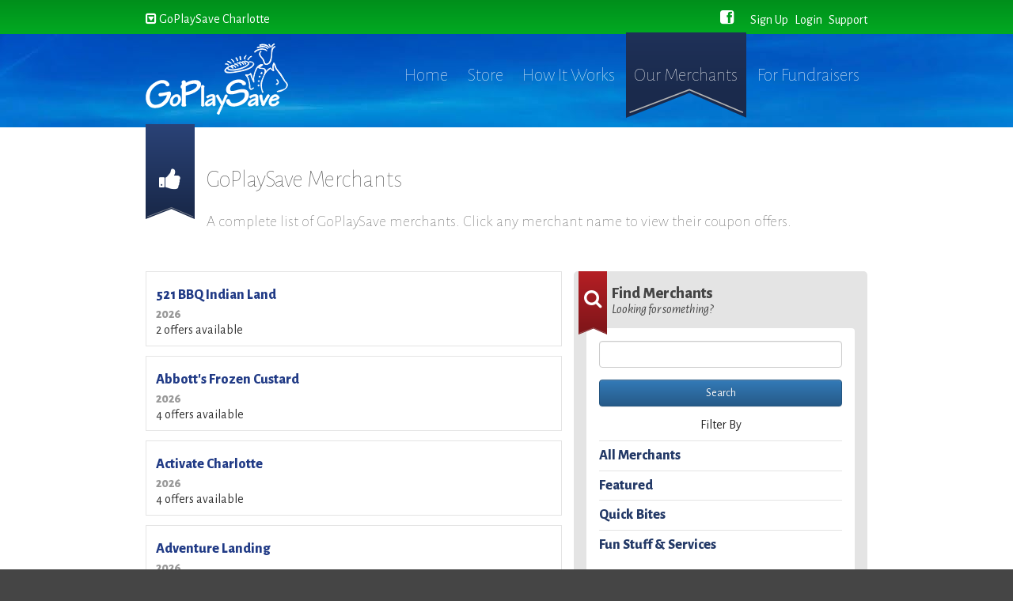

--- FILE ---
content_type: text/html; charset=utf-8
request_url: https://goplaysavecharlotte.com/merchants?tags=Dinner
body_size: 11885
content:
<!DOCTYPE html>
<html ng-app='gpsApp'>
<head>
<meta content='text/html; charset=utf-8' http-equiv='Content-Type'>
<meta content='initial-scale=1.0,maximum-scale=1.0' name='viewport'>
<title>
Charlotte GoPlaySave 
</title>
<meta property="og:title" content="Go Play Save" />
<meta property="og:type" content="image/jpeg" />
<meta property="og:url" content="https://goplaysavecharlotte.com/merchants?tags=Dinner" />
<meta property="og:image" content="https://goplaysavecharlotte.com/assets/logos/gps-0858e76b766c7e0632b1525bec0956a49396431185532d890e10692ab3f375a0.jpg" />
<meta property="og:description" content="Great fundraising opportunities for your group!" />

<meta name="csrf-param" content="authenticity_token" />
<meta name="csrf-token" content="xRWBdOp9zpSxqUdWo0fsWMfKT4Yfyz1OqT284juHEQ88B0uXfI5yIGzAZjM9jJwDoflqrNQMAdLkReRRnbj0zw==" />
<link href='//fonts.googleapis.com/css?family=Alegreya+Sans:100,400,800,400italic' rel='stylesheet' type='text/css'>
<link href='//cdnjs.cloudflare.com/ajax/libs/font-awesome/4.0.3/css/font-awesome.min.css' rel='stylesheet' type='text/css'>
<link rel="stylesheet" media="screen" href="/assets/screen-c88843ab406a6b437da6594333747d5fe796bc523d0972426b69562c976c0ac0.css" />
<link rel="stylesheet" media="print" href="/assets/print-ae439b343edd00156ba3ac72d69ff8c1fae03e3f73961ee4a5b1bec5f7b82435.css" />
<script src='//confirmsubscription.com/h/r/091AB648C8E77036/041567A13C163A3E/popup.js' type='text/javascript'></script>
<!--[if lt IE 9]>
<script src='//cdnjs.cloudflare.com/ajax/libs/html5shiv/3.7/html5shiv.js'></script>
<![endif]-->
<script src='https://cookieconsent.popupsmart.com/src/js/popper.js' type='text/javascript'></script>
<script>
  window.start.init({Palette:"palette4",Mode:"banner bottom",Theme:"classic",Location:"https://www.goplaysavecharlotte.com/privacy_statement",Time:"5",})
</script>
</head>
<body class='merchants index' id='gps_charlotte'>
<header id='site_header'>
<!-- TODO: Should be in the upcoming "Settings" Area -->

<div mobile-navigation ng-cloak ng-show='mobile.nav_open'></div>

<!-- = render "/shared/link_to_mobile" if (mobile_agent? || tablet_agent?) -->
<div id='site_top_bar'>
<div class='container'>
<div class='dropdown'>
<a class='city-toggle' data-toggle='dropdown' href='//www.goplaysavecharlotte.com'>
<i class="fa fa-toggle-down "></i> GoPlaySave Charlotte
</a>
</div>
<div class='createsend-button' data-listid='r/6F/7DD/3D0/091AB648C8E77036' style='display:inline-block;'></div>
<nav class='account-links' data-hide-mobile>
<a href="https://goplaysavecharlotte.com/users/sign_up"><i class="fa fa-pencil "></i> <span>Sign Up</span></a>
<a href="https://goplaysavecharlotte.com/users/sign_in"><i class="fa fa-sign-in "></i> <span>Login</span></a>
<a href="https://goplaysavecharlotte.com/contact_us"><i class="fa fa-question-circle "></i> <span>Support</span></a>
</nav>
<nav class='social-links' data-hide-mobile data-hide-tablet>
<a target="_blank" href="http://www.facebook.com/GoPlaySaveCharlotte"><i class="fa fa-facebook-square "></i></a>
</nav>
</div>
</div>
</header>
<div id='main_content'>
<div id='site_main_navigation'>
<div class='container'>
<a class="site-logo" href="https://goplaysavecharlotte.com/">GoPlaySave</a>
<nav data-class='main-navigation' data-hide-mobile>
<a class="false" href="/">Home</a>
<a class="false" href="/store">Store</a>
<a class="false" href="/how_it_works">How It Works</a>
<a class="current" href="/merchants">Our Merchants</a>
<a class="false" href="how_it_works/for_fundraisers">For Fundraisers</a>
</nav>
<a data-mobile-only href='#' mobile-trigger>
<i class="fa fa-th-list "></i>
</a>
</div>
</div>


<section class='slice slice-white'>
<div class='container'>
<header class='slice-header'>
<span class='ribbon ribbon-blue'><i class="fa fa-thumbs-up "></i></span>
<hgroup>
<h2 class='less-legroom'>
GoPlaySave Merchants
</h2>
<p>A complete list of GoPlaySave merchants. Click any merchant name to view their coupon offers.</p>
</hgroup>
</header>
<div class='row'>
<div class='col-sm-12'>
<div id='merchants_gmap'></div>
</div>
</div>
<script>
  let map;
  
  function initMap() {
    const mapOptions = {
      zoom: 8,
      center: { lat: 19.990944, lng: 73.721079 },
    };
  
    map = new google.maps.Map(document.getElementById("merchants_gmap"), mapOptions);
  
    const marker = new google.maps.Marker({
      position: { lat: 19.9536218, lng: 73.7294669 },
      map: map,
    });
    const infowindow = new google.maps.InfoWindow({
      content: "<p>Marker Location:" + marker.getPosition() + "</p>",
    });
  
    google.maps.event.addListener(marker, "click", () => {
      infowindow.open(map, marker);
    });
  }
  
  window.initMap = initMap;
</script>
<script defer='defer' src='//maps.googleapis.com/maps/api/js?key=AIzaSyAgqbDGtumYLaLrtBnQ6TIm_HDGBUWnfhI&amp;callback=initMap&amp;v=weekly'></script>
<style>
  #merchants_gmap
  {
    height: 100%;
  }
</style>

<div class='row-fluid'>
<div class='col-sidebar'>
<div class='module module-gray find-merchants'>
<header>
<div class='ribbon ribbon-red'>
<i class="fa fa-search "></i>
</div>
<hgroup>
<h3>Find Merchants</h3>
<em>Looking for something?</em>
</hgroup>
</header>
<div class='module-interior'>
<form action='/merchants' class='form-inline' method='GET'>
<div class='form-group'>
<input class='form-control' name='search' type='search'>
</div>
<input class='btn btn-primary btn-block' type='submit' value='Search'>
</form>
<h5 class='text-center'>
Filter By
</h5>
<ul class='list list-jump-links'>
<li>
<a href="/merchants?offer_type=all">All Merchants</a>
</li>
<li>
<a href="/merchants?offer_type=1">Featured</a>
</li>
<li>
<a href="/merchants?offer_type=2">Quick Bites</a>
</li>
<li>
<a href="/merchants?offer_type=4">Fun Stuff &amp; Services</a>
</li>
</ul>
</div>
</div>
<div class='module module-gray' mobile-collapsible>
<header>
<div class='ribbon ribbon-blue'>
<i class="fa fa-list "></i>
</div>
<hgroup>
<h3>GoPlaySave Charlotte Merchant List</h3>
<em>Get a list of our merchant advertisers!</em>
</hgroup>
</header>
<div class='module-interior'>
<ul class='list list-jump-links'>
<li>
<a class="smaller submit_button" title="Merchant list PDF" target="_blank" href="https://s3.amazonaws.com/new-goplaysave-charlotte/system/client_documents/assets/18/original/2025_merchants.pdf?1730745704">Merchant list PDF</a>
</li>
</ul>
</div>
</div>

<!-- / NOTE: I dont want this to load the full contact page.  i have a modal configured to track where the contact for was loaded from to categorize requests. -->
<div class='module'>
<a class="btn btn-success btn-double-icons" data-target="#contact_form_modal" data-toggle="modal" href="#contact_form_modal"><i class="fa fa-question-circle fa-fw"></i> <span class='wider'>Need more information?<em>Contact us today!</em></span><i class="fa fa-chevron-right "></i></a>
</div>

</div>
<div class='col-main'>
<ul class='list list-boxed'>
<li>
<div class='list-item-details'>
<h4><a href="/merchants/521-bbq-indian-land">521 BBQ Indian Land</a></h4>
<p class='text-muted'>
<strong style='color:#999'>2026</strong>
</p>
2 offers
available
</div>
</li>
<li>
<div class='list-item-details'>
<h4><a href="/merchants/abbott-s-frozen-custard">Abbott&#39;s Frozen Custard</a></h4>
<p class='text-muted'>
<strong style='color:#999'>2026</strong>
</p>
4 offers
available
</div>
</li>
<li>
<div class='list-item-details'>
<h4><a href="/merchants/activate-charlotte">Activate Charlotte</a></h4>
<p class='text-muted'>
<strong style='color:#999'>2026</strong>
</p>
4 offers
available
</div>
</li>
<li>
<div class='list-item-details'>
<h4><a href="/merchants/adventure-landing-d4e84543-65cf-44a6-84e3-2e7909fbe1a0">Adventure Landing</a></h4>
<p class='text-muted'>
<strong style='color:#999'>2026</strong>
</p>
4 offers
available
</div>
</li>
<li>
<div class='list-item-details'>
<h4><a href="/merchants/all-star-golf">All Star Golf</a></h4>
<p class='text-muted'>
<strong style='color:#999'>2026</strong>
</p>
1 offer
available
</div>
</li>
<li>
<div class='list-item-details'>
<h4><a href="/merchants/alloy-personal-fitness">Alloy Personal Training</a></h4>
<p class='text-muted'>
<strong style='color:#999'>2026</strong>
</p>
2 offers
available
</div>
</li>
<li>
<div class='list-item-details'>
<h4><a href="/merchants/anders-ruff-design-co">Anders Ruff Design Co</a></h4>
<p class='text-muted'>
<strong style='color:#999'>2026</strong>
</p>
1 offer
available
</div>
</li>
<li>
<div class='list-item-details'>
<h4><a href="/merchants/anntony-s-caribbean-cafe">Anntony&#39;s Caribbean Cafe&#39;</a></h4>
<p class='text-muted'>
<strong style='color:#999'>2026</strong>
</p>
2 offers
available
</div>
</li>
<li>
<div class='list-item-details'>
<h4><a href="/merchants/ar-workshop">AR Workshop</a></h4>
<p class='text-muted'>
<strong style='color:#999'>2026</strong>
</p>
3 offers
available
</div>
</li>
<li>
<div class='list-item-details'>
<h4><a href="/merchants/arby-s">Arby&#39;s</a></h4>
<p class='text-muted'>
<strong style='color:#999'>2026</strong>
</p>
2 offers
available
</div>
</li>
<li>
<div class='list-item-details'>
<h4><a href="/merchants/art-box-ceramics-and-canvas">Art Box Ceramics and Canvas</a></h4>
<p class='text-muted'>
<strong style='color:#999'>2026</strong>
</p>
1 offer
available
</div>
</li>
<li>
<div class='list-item-details'>
<h4><a href="/merchants/auntie-anne-s">Auntie Anne&#39;s</a></h4>
<p class='text-muted'>
<strong style='color:#999'>2026</strong>
</p>
2 offers
available
</div>
</li>
<li>
<div class='list-item-details'>
<h4><a href="/merchants/azucar-cuban-restaurant">Azucar Cuban Restaurant</a></h4>
<p class='text-muted'>
<strong style='color:#999'>2026</strong>
</p>
1 offer
available
</div>
</li>
<li>
<div class='list-item-details'>
<h4><a href="/merchants/b-zzz-cakes">B&#39;zzz Cakes</a></h4>
<p class='text-muted'>
<strong style='color:#999'>2026</strong>
</p>
2 offers
available
</div>
</li>
<li>
<div class='list-item-details'>
<h4><a href="/merchants/barefoot-archery">Barefoot Archery</a></h4>
<p class='text-muted'>
<strong style='color:#999'>2026</strong>
</p>
1 offer
available
</div>
</li>
<li>
<div class='list-item-details'>
<h4><a href="/merchants/barley-burger-smashed">Barley &amp; Burger Smashed</a></h4>
<p class='text-muted'>
<strong style='color:#999'>2026</strong>
</p>
1 offer
available
</div>
</li>
<li>
<div class='list-item-details'>
<h4><a href="/merchants/ben-jerry-s">Ben &amp; Jerry&#39;s</a></h4>
<p class='text-muted'>
<strong style='color:#999'>2026</strong>
</p>
4 offers
available
</div>
</li>
<li>
<div class='list-item-details'>
<h4><a href="/merchants/bernardin-s">Bernardin&#39;s</a></h4>
<p class='text-muted'>
<strong style='color:#999'>2026</strong>
</p>
1 offer
available
</div>
</li>
<li>
<div class='list-item-details'>
<h4><a href="/merchants/big-air-charlotte">Big Air Charlotte</a></h4>
<p class='text-muted'>
<strong style='color:#999'>2026</strong>
</p>
4 offers
available
</div>
</li>
<li>
<div class='list-item-details'>
<h4><a href="/merchants/blackhawk-hardware-inc">Blackhawk Hardware Inc</a></h4>
<p class='text-muted'>
<strong style='color:#999'>2026</strong>
</p>
4 offers
available
</div>
</li>
<li>
<div class='list-item-details'>
<h4><a href="/merchants/blend">Blend</a></h4>
<p class='text-muted'>
<strong style='color:#999'>2026</strong>
</p>
1 offer
available
</div>
</li>
<li>
<div class='list-item-details'>
<h4><a href="/merchants/boardwalk-billy-s">Boardwalk Billy&#39;s</a></h4>
<p class='text-muted'>
<strong style='color:#999'>2026</strong>
</p>
2 offers
available
</div>
</li>
<li>
<div class='list-item-details'>
<h4><a href="/merchants/bounceu-matthews">BounceU Matthews</a></h4>
<p class='text-muted'>
<strong style='color:#999'>2026</strong>
</p>
2 offers
available
</div>
</li>
<li>
<div class='list-item-details'>
<h4><a href="/merchants/bricks-minifigs">Bricks &amp; Minifigs</a></h4>
<p class='text-muted'>
<strong style='color:#999'>2026</strong>
</p>
2 offers
available
</div>
</li>
<li>
<div class='list-item-details'>
<h4><a href="/merchants/brixx">Brixx</a></h4>
<p class='text-muted'>
<strong style='color:#999'>2026</strong>
</p>
2 offers
available
</div>
</li>
<li>
<div class='list-item-details'>
<h4><a href="/merchants/bubbly-nails">Bubbly Nails</a></h4>
<p class='text-muted'>
<strong style='color:#999'>2026</strong>
</p>
1 offer
available
</div>
</li>
<li>
<div class='list-item-details'>
<h4><a href="/merchants/buffalo-wild-wings">Buffalo Wild Wings</a></h4>
<p class='text-muted'>
<strong style='color:#999'>2026</strong>
</p>
1 offer
available
</div>
</li>
<li>
<div class='list-item-details'>
<h4><a href="/merchants/burger-king">Burger King</a></h4>
<p class='text-muted'>
<strong style='color:#999'>2026</strong>
</p>
8 offers
available
</div>
</li>
<li>
<div class='list-item-details'>
<h4><a href="/merchants/cabo-fish-taco-ballantyne">Cabo Fish Taco Ballantyne</a></h4>
<p class='text-muted'>
<strong style='color:#999'>2026</strong>
</p>
2 offers
available
</div>
</li>
<li>
<div class='list-item-details'>
<h4><a href="/merchants/cabo-s-mexican-restaurant">Cabo&#39;s Mexican Restaurant</a></h4>
<p class='text-muted'>
<strong style='color:#999'>2026</strong>
</p>
2 offers
available
</div>
</li>
<li>
<div class='list-item-details'>
<h4><a href="/merchants/cactus-rose-cafe">Cactus Rose Cafe&#39;</a></h4>
<p class='text-muted'>
<strong style='color:#999'>2026</strong>
</p>
2 offers
available
</div>
</li>
<li>
<div class='list-item-details'>
<h4><a href="/merchants/cafe-monte">Cafe Monte</a></h4>
<p class='text-muted'>
<strong style='color:#999'>2026</strong>
</p>
1 offer
available
</div>
</li>
<li>
<div class='list-item-details'>
<h4><a href="/merchants/cajun-queen">Cajun Queen</a></h4>
<p class='text-muted'>
<strong style='color:#999'>2026</strong>
</p>
2 offers
available
</div>
</li>
<li>
<div class='list-item-details'>
<h4><a href="/merchants/cantina-louie">Cantina Louie</a></h4>
<p class='text-muted'>
<strong style='color:#999'>2026</strong>
</p>
3 offers
available
</div>
</li>
<li>
<div class='list-item-details'>
<h4><a href="/merchants/carolina-fresh-farms">Carolina Fresh Farms</a></h4>
<p class='text-muted'>
<strong style='color:#999'>2026</strong>
</p>
2 offers
available
</div>
</li>
<li>
<div class='list-item-details'>
<h4><a href="/merchants/carolina-pro-musica">Carolina Pro Musica</a></h4>
<p class='text-muted'>
<strong style='color:#999'>2026</strong>
</p>
1 offer
available
</div>
</li>
<li>
<div class='list-item-details'>
<h4><a href="/merchants/carolina-scoops">Carolina Scoops</a></h4>
<p class='text-muted'>
<strong style='color:#999'>2026</strong>
</p>
1 offer
available
</div>
</li>
<li>
<div class='list-item-details'>
<h4><a href="/merchants/carolina-steel-sports-bar">Carolina Steel Sports Bar</a></h4>
<p class='text-muted'>
<strong style='color:#999'>2026</strong>
</p>
3 offers
available
</div>
</li>
<li>
<div class='list-item-details'>
<h4><a href="/merchants/cathy-s-coffee">Cathy&#39;s Coffee</a></h4>
<p class='text-muted'>
<strong style='color:#999'>2026</strong>
</p>
2 offers
available
</div>
</li>
<li>
<div class='list-item-details'>
<h4><a href="/merchants/central-coffee-co-9716a3de-cbb1-45a8-8e02-e634ef490521">Central Coffee Co.</a></h4>
<p class='text-muted'>
<strong style='color:#999'>2026</strong>
</p>
2 offers
available
</div>
</li>
<li>
<div class='list-item-details'>
<h4><a href="/merchants/chapter-6">Chapter 6</a></h4>
<p class='text-muted'>
<strong style='color:#999'>2026</strong>
</p>
1 offer
available
</div>
</li>
<li>
<div class='list-item-details'>
<h4><a href="/merchants/charlotte-49ers">Charlotte 49ers</a></h4>
<p class='text-muted'>
<strong style='color:#999'>2026</strong>
</p>
2 offers
available
</div>
</li>
<li>
<div class='list-item-details'>
<h4><a href="/merchants/charlotte-coffe-co">Charlotte Coffee Co.</a></h4>
<p class='text-muted'>
<strong style='color:#999'>2026</strong>
</p>
1 offer
available
</div>
</li>
<li>
<div class='list-item-details'>
<h4><a href="/merchants/charlotte-running-company-northlake">Charlotte Running Company</a></h4>
<p class='text-muted'>
<strong style='color:#999'>2026</strong>
</p>
2 offers
available
</div>
</li>
<li>
<div class='list-item-details'>
<h4><a href="/merchants/charlotte-vitamins-and-health">Charlotte Vitamins and Health</a></h4>
<p class='text-muted'>
<strong style='color:#999'>2026</strong>
</p>
4 offers
available
</div>
</li>
<li>
<div class='list-item-details'>
<h4><a href="/merchants/chicken-slad-chick">Chicken Salad Chick</a></h4>
<p class='text-muted'>
<strong style='color:#999'>2026</strong>
</p>
2 offers
available
</div>
</li>
<li>
<div class='list-item-details'>
<h4><a href="/merchants/choplins-restaurant">Choplins Restaurant</a></h4>
<p class='text-muted'>
<strong style='color:#999'>2026</strong>
</p>
1 offer
available
</div>
</li>
<li>
<div class='list-item-details'>
<h4><a href="/merchants/cilantro-noodles">Cilantro Noodle</a></h4>
<p class='text-muted'>
<strong style='color:#999'>2026</strong>
</p>
2 offers
available
</div>
</li>
<li>
<div class='list-item-details'>
<h4><a href="/merchants/cinnabon--2">Cinnabon</a></h4>
<p class='text-muted'>
<strong style='color:#999'>2026</strong>
</p>
2 offers
available
</div>
</li>
<li>
<div class='list-item-details'>
<h4><a href="/merchants/cinnaholic">Cinnaholic</a></h4>
<p class='text-muted'>
<strong style='color:#999'>2026</strong>
</p>
2 offers
available
</div>
</li>
<li>
<div class='list-item-details'>
<h4><a href="/merchants/clt-find">CLT Find</a></h4>
<p class='text-muted'>
<strong style='color:#999'>2026</strong>
</p>
1 offer
available
</div>
</li>
<li>
<div class='list-item-details'>
<h4><a href="/merchants/coldstone-creamery">Cold Stone Creamery</a></h4>
<p class='text-muted'>
<strong style='color:#999'>2026</strong>
</p>
2 offers
available
</div>
</li>
<li>
<div class='list-item-details'>
<h4><a href="/merchants/cold-stone-creamery-ballentyne">Cold Stone Creamery Ballantyne</a></h4>
<p class='text-muted'>
<strong style='color:#999'>2026</strong>
</p>
2 offers
available
</div>
</li>
<li>
<div class='list-item-details'>
<h4><a href="/merchants/colsen-keane">ColsenKeane</a></h4>
<p class='text-muted'>
<strong style='color:#999'>2026</strong>
</p>
2 offers
available
</div>
</li>
<li>
<div class='list-item-details'>
<h4><a href="/merchants/community-matters-cafe">Community Matters Cafe</a></h4>
<p class='text-muted'>
<strong style='color:#999'>2026</strong>
</p>
2 offers
available
</div>
</li>
<li>
<div class='list-item-details'>
<h4><a href="/merchants/cookies-n-creme">Cookies N Creme</a></h4>
<p class='text-muted'>
<strong style='color:#999'>2026</strong>
</p>
1 offer
available
</div>
</li>
<li>
<div class='list-item-details'>
<h4><a href="/merchants/creamy-rolls-matthews">Creamy Rolls Matthews</a></h4>
<p class='text-muted'>
<strong style='color:#999'>2026</strong>
</p>
1 offer
available
</div>
</li>
<li>
<div class='list-item-details'>
<h4><a href="/merchants/creamy-rolls-rivergate">Creamy Rolls Rivergate</a></h4>
<p class='text-muted'>
<strong style='color:#999'>2026</strong>
</p>
1 offer
available
</div>
</li>
<li>
<div class='list-item-details'>
<h4><a href="/merchants/creamy-scoops">Creamy Scoops</a></h4>
<p class='text-muted'>
<strong style='color:#999'>2026</strong>
</p>
1 offer
available
</div>
</li>
<li>
<div class='list-item-details'>
<h4><a href="/merchants/culver-s">Culver&#39;s</a></h4>
<p class='text-muted'>
<strong style='color:#999'>2026</strong>
</p>
4 offers
available
</div>
</li>
<li>
<div class='list-item-details'>
<h4><a href="/merchants/dairy-queen--2">Dairy Queen</a></h4>
<p class='text-muted'>
<strong style='color:#999'>2026</strong>
</p>
4 offers
available
</div>
</li>
<li>
<div class='list-item-details'>
<h4><a href="/merchants/deluxe-fun-dining">Deluxe Fun Dining</a></h4>
<p class='text-muted'>
<strong style='color:#999'>2026</strong>
</p>
1 offer
available
</div>
</li>
<li>
<div class='list-item-details'>
<h4><a href="/merchants/dippin-dots-ice-cream">Dippin’ Dots Ice Cream</a></h4>
<p class='text-muted'>
<strong style='color:#999'>2026</strong>
</p>
2 offers
available
</div>
</li>
<li>
<div class='list-item-details'>
<h4><a href="/merchants/dish-it-out">Dish It Out</a></h4>
<p class='text-muted'>
<strong style='color:#999'>2026</strong>
</p>
2 offers
available
</div>
</li>
<li>
<div class='list-item-details'>
<h4><a href="/merchants/divine-custom-frame">Divine Custom Frame</a></h4>
<p class='text-muted'>
<strong style='color:#999'>2026</strong>
</p>
1 offer
available
</div>
</li>
<li>
<div class='list-item-details'>
<h4><a href="/merchants/doc-popcorn">Doc Popcorn</a></h4>
<p class='text-muted'>
<strong style='color:#999'>2026</strong>
</p>
2 offers
available
</div>
</li>
<li>
<div class='list-item-details'>
<h4><a href="/merchants/dressler-s">Dressler&#39;s</a></h4>
<p class='text-muted'>
<strong style='color:#999'>2026</strong>
</p>
1 offer
available
</div>
</li>
<li>
<div class='list-item-details'>
<h4><a href="/merchants/dunk-donuts">Duck Donuts</a></h4>
<p class='text-muted'>
<strong style='color:#999'>2026</strong>
</p>
2 offers
available
</div>
</li>
<li>
<div class='list-item-details'>
<h4><a href="/merchants/earth-fare">Earth Fare</a></h4>
<p class='text-muted'>
<strong style='color:#999'>2026</strong>
</p>
4 offers
available
</div>
</li>
<li>
<div class='list-item-details'>
<h4><a href="/merchants/east-coast-wings-grill">East Coast Wings + Grill</a></h4>
<p class='text-muted'>
<strong style='color:#999'>2026</strong>
</p>
2 offers
available
</div>
</li>
<li>
<div class='list-item-details'>
<h4><a href="/merchants/east-frank-superette-and-kitchen">East Frank Superette and Kitchen</a></h4>
<p class='text-muted'>
<strong style='color:#999'>2026</strong>
</p>
2 offers
available
</div>
</li>
<li>
<div class='list-item-details'>
<h4><a href="/merchants/edible-arrangements-aeb54337-44c8-46e2-bb51-606d08c8ebec">Edible Arrangements</a></h4>
<p class='text-muted'>
<strong style='color:#999'>2026</strong>
</p>
2 offers
available
</div>
</li>
<li>
<div class='list-item-details'>
<h4><a href="/merchants/eggspectation">eggspectation</a></h4>
<p class='text-muted'>
<strong style='color:#999'>2026</strong>
</p>
4 offers
available
</div>
</li>
<li>
<div class='list-item-details'>
<h4><a href="/merchants/divine-custom-frame-eight-legs-gallery">Eight Legs Gallery</a></h4>
<p class='text-muted'>
<strong style='color:#999'>2026</strong>
</p>
1 offer
available
</div>
</li>
<li>
<div class='list-item-details'>
<h4><a href="/merchants/el-valle">El Valle</a></h4>
<p class='text-muted'>
<strong style='color:#999'>2026</strong>
</p>
2 offers
available
</div>
</li>
<li>
<div class='list-item-details'>
<h4><a href="/merchants/empire-pizza-13c579f9-4e1e-4a77-9030-e5b71fb266ea">Empire Pizza</a></h4>
<p class='text-muted'>
<strong style='color:#999'>2026</strong>
</p>
1 offer
available
</div>
</li>
<li>
<div class='list-item-details'>
<h4><a href="/merchants/enzo-s-italian-market">Enzo&#39;s Italian Market</a></h4>
<p class='text-muted'>
<strong style='color:#999'>2026</strong>
</p>
2 offers
available
</div>
</li>
<li>
<div class='list-item-details'>
<h4><a href="/merchants/escape109">Escape109</a></h4>
<p class='text-muted'>
<strong style='color:#999'>2026</strong>
</p>
1 offer
available
</div>
</li>
<li>
<div class='list-item-details'>
<h4><a href="/merchants/extreme-ice-center">Extreme Ice Center</a></h4>
<p class='text-muted'>
<strong style='color:#999'>2026</strong>
</p>
3 offers
available
</div>
</li>
<li>
<div class='list-item-details'>
<h4><a href="/merchants/no-name-specified-please-set-one-adb6c7ed-d1a2-49b4-bc08-e96080fb8e58">Fin &amp; Fino</a></h4>
<p class='text-muted'>
<strong style='color:#999'>2026</strong>
</p>
1 offer
available
</div>
</li>
<li>
<div class='list-item-details'>
<h4><a href="/merchants/first-tee-of-charlotte">First Tee of Charlotte Learning Center</a></h4>
<p class='text-muted'>
<strong style='color:#999'>2026</strong>
</p>
4 offers
available
</div>
</li>
<li>
<div class='list-item-details'>
<h4><a href="/merchants/flip-a-lo-s">Flip-a-Lo’s</a></h4>
<p class='text-muted'>
<strong style='color:#999'>2026</strong>
</p>
1 offer
available
</div>
</li>
<li>
<div class='list-item-details'>
<h4><a href="/merchants/fox-s-pizza-den">Fox&#39;s Pizza Den</a></h4>
<p class='text-muted'>
<strong style='color:#999'>2026</strong>
</p>
1 offer
available
</div>
</li>
<li>
<div class='list-item-details'>
<h4><a href="/merchants/fratelli">Fratelli</a></h4>
<p class='text-muted'>
<strong style='color:#999'>2026</strong>
</p>
2 offers
available
</div>
</li>
<li>
<div class='list-item-details'>
<h4><a href="/merchants/fuji">FuJi</a></h4>
<p class='text-muted'>
<strong style='color:#999'>2026</strong>
</p>
2 offers
available
</div>
</li>
<li>
<div class='list-item-details'>
<h4><a href="/merchants/game-show-battle-rooms">Game Show Battle Rooms</a></h4>
<p class='text-muted'>
<strong style='color:#999'>2026</strong>
</p>
2 offers
available
</div>
</li>
<li>
<div class='list-item-details'>
<h4><a href="/merchants/gilde-brewery">Gilde Brewery</a></h4>
<p class='text-muted'>
<strong style='color:#999'>2026</strong>
</p>
1 offer
available
</div>
</li>
<li>
<div class='list-item-details'>
<h4><a href="/merchants/ginbu-401">Ginbu 401</a></h4>
<p class='text-muted'>
<strong style='color:#999'>2026</strong>
</p>
2 offers
available
</div>
</li>
<li>
<div class='list-item-details'>
<h4><a href="/merchants/golden-cow-creamery">Golden Cow Creamery</a></h4>
<p class='text-muted'>
<strong style='color:#999'>2026</strong>
</p>
2 offers
available
</div>
</li>
<li>
<div class='list-item-details'>
<h4><a href="/merchants/great-american-cookies">Great American Cookies</a></h4>
<p class='text-muted'>
<strong style='color:#999'>2026</strong>
</p>
2 offers
available
</div>
</li>
<li>
<div class='list-item-details'>
<h4><a href="/merchants/great-clips">Great Clips</a></h4>
<p class='text-muted'>
<strong style='color:#999'>2026</strong>
</p>
1 offer
available
</div>
</li>
<li>
<div class='list-item-details'>
<h4><a href="/merchants/greater-golf-express">Greater Golf Express</a></h4>
<p class='text-muted'>
<strong style='color:#999'>2026</strong>
</p>
4 offers
available
</div>
</li>
<li>
<div class='list-item-details'>
<h4><a href="/merchants/hacienda-el-rey">Hacienda El Rey</a></h4>
<p class='text-muted'>
<strong style='color:#999'>2026</strong>
</p>
2 offers
available
</div>
</li>
<li>
<div class='list-item-details'>
<h4><a href="/merchants/hanako">Hanako</a></h4>
<p class='text-muted'>
<strong style='color:#999'>2026</strong>
</p>
2 offers
available
</div>
</li>
<li>
<div class='list-item-details'>
<h4><a href="/merchants/handle-s-homemade-ice-cream">Handel&#39;s Homemade Ice Cream</a></h4>
<p class='text-muted'>
<strong style='color:#999'>2026</strong>
</p>
1 offer
available
</div>
</li>
<li>
<div class='list-item-details'>
<h4><a href="/merchants/hangtime-golf">HangTime Golf</a></h4>
<p class='text-muted'>
<strong style='color:#999'>2026</strong>
</p>
3 offers
available
</div>
</li>
<li>
<div class='list-item-details'>
<h4><a href="/merchants/hazelnuts">Hazelnuts</a></h4>
<p class='text-muted'>
<strong style='color:#999'>2026</strong>
</p>
4 offers
available
</div>
</li>
<li>
<div class='list-item-details'>
<h4><a href="/merchants/hip-hop-smoothie">Hip Hop Smoothies</a></h4>
<p class='text-muted'>
<strong style='color:#999'>2026</strong>
</p>
1 offer
available
</div>
</li>
<li>
<div class='list-item-details'>
<h4><a href="/merchants/sugar-donuts">HoneyBee Gelato</a></h4>
<p class='text-muted'>
<strong style='color:#999'>2026</strong>
</p>
1 offer
available
</div>
</li>
<li>
<div class='list-item-details'>
<h4><a href="/merchants/hook-reel">Hook &amp; Reel</a></h4>
<p class='text-muted'>
<strong style='color:#999'>2026</strong>
</p>
1 offer
available
</div>
</li>
<li>
<div class='list-item-details'>
<h4><a href="/merchants/hooters">Hooters</a></h4>
<p class='text-muted'>
<strong style='color:#999'>2026</strong>
</p>
2 offers
available
</div>
</li>
<li>
<div class='list-item-details'>
<h4><a href="/merchants/hungry-howies">Hungry Howies</a></h4>
<p class='text-muted'>
<strong style='color:#999'>2026</strong>
</p>
4 offers
available
</div>
</li>
<li>
<div class='list-item-details'>
<h4><a href="/merchants/inner-peaks">Inner Peaks</a></h4>
<p class='text-muted'>
<strong style='color:#999'>2026</strong>
</p>
2 offers
available
</div>
</li>
<li>
<div class='list-item-details'>
<h4><a href="/merchants/it-s-poppin-gourmet-kettle-korn">It&#39;s Poppin! Gourmet Kettle Korn</a></h4>
<p class='text-muted'>
<strong style='color:#999'>2026</strong>
</p>
1 offer
available
</div>
</li>
<li>
<div class='list-item-details'>
<h4><a href="/merchants/ivy-leo">Ivy &amp; Leo</a></h4>
<p class='text-muted'>
<strong style='color:#999'>2026</strong>
</p>
1 offer
available
</div>
</li>
<li>
<div class='list-item-details'>
<h4><a href="/merchants/jade-dragon">Jade Dragon</a></h4>
<p class='text-muted'>
<strong style='color:#999'>2026</strong>
</p>
2 offers
available
</div>
</li>
<li>
<div class='list-item-details'>
<h4><a href="/merchants/jamba-juice">Jamba</a></h4>
<p class='text-muted'>
<strong style='color:#999'>2026</strong>
</p>
2 offers
available
</div>
</li>
<li>
<div class='list-item-details'>
<h4><a href="/merchants/java-s-brewing-8a21b5db-4412-409c-90c1-81066a4ad70c">Java&#39;s Brewing</a></h4>
<p class='text-muted'>
<strong style='color:#999'>2026</strong>
</p>
2 offers
available
</div>
</li>
<li>
<div class='list-item-details'>
<h4><a href="/merchants/jet-s-pizza">Jet&#39;s Pizza</a></h4>
<p class='text-muted'>
<strong style='color:#999'>2026</strong>
</p>
4 offers
available
</div>
</li>
<li>
<div class='list-item-details'>
<h4><a href="/merchants/jinya-ramen-bar">Jinya Ramen Bar</a></h4>
<p class='text-muted'>
<strong style='color:#999'>2026</strong>
</p>
2 offers
available
</div>
</li>
<li>
<div class='list-item-details'>
<h4><a href="/merchants/joe-maus-chevy">Joe Maus Chevy</a></h4>
<p class='text-muted'>
<strong style='color:#999'>2026</strong>
</p>
4 offers
available
</div>
</li>
<li>
<div class='list-item-details'>
<h4><a href="/merchants/joe-maus-mitsubishi">Joe Maus Mitsubishi</a></h4>
<p class='text-muted'>
<strong style='color:#999'>2026</strong>
</p>
4 offers
available
</div>
</li>
<li>
<div class='list-item-details'>
<h4><a href="/merchants/julie-s-boutique">Julie&#39;s Boutique</a></h4>
<p class='text-muted'>
<strong style='color:#999'>2026</strong>
</p>
1 offer
available
</div>
</li>
<li>
<div class='list-item-details'>
<h4><a href="/merchants/kilwins">Kilwins</a></h4>
<p class='text-muted'>
<strong style='color:#999'>2026</strong>
</p>
2 offers
available
</div>
</li>
<li>
<div class='list-item-details'>
<h4><a href="/merchants/koishi">Koishi</a></h4>
<p class='text-muted'>
<strong style='color:#999'>2026</strong>
</p>
2 offers
available
</div>
</li>
<li>
<div class='list-item-details'>
<h4><a href="/merchants/lake-norman-miniature-golf">Lake Norman Mini Golf</a></h4>
<p class='text-muted'>
<strong style='color:#999'>2026</strong>
</p>
4 offers
available
</div>
</li>
<li>
<div class='list-item-details'>
<h4><a href="/merchants/lake-wylie-pizza-and-italian-restaurant">Lake Wylie Pizza an Italian Restaurant</a></h4>
<p class='text-muted'>
<strong style='color:#999'>2026</strong>
</p>
2 offers
available
</div>
</li>
<li>
<div class='list-item-details'>
<h4><a href="/merchants/lancaster-pro-wash">Lancaster Pro Wash</a></h4>
<p class='text-muted'>
<strong style='color:#999'>2026</strong>
</p>
3 offers
available
</div>
</li>
<li>
<div class='list-item-details'>
<h4><a href="/merchants/le-peep--2">Le Peep</a></h4>
<p class='text-muted'>
<strong style='color:#999'>2026</strong>
</p>
2 offers
available
</div>
</li>
<li>
<div class='list-item-details'>
<h4><a href="/merchants/leatherman-golf-center">Leatherman Golf Center</a></h4>
<p class='text-muted'>
<strong style='color:#999'>2026</strong>
</p>
2 offers
available
</div>
</li>
<li>
<div class='list-item-details'>
<h4><a href="/merchants/lebo-s">Lebo&#39;s</a></h4>
<p class='text-muted'>
<strong style='color:#999'>2026</strong>
</p>
2 offers
available
</div>
</li>
<li>
<div class='list-item-details'>
<h4><a href="/merchants/lee-s-hoagie-house">Lee&#39;s Hoagie House</a></h4>
<p class='text-muted'>
<strong style='color:#999'>2026</strong>
</p>
2 offers
available
</div>
</li>
<li>
<div class='list-item-details'>
<h4><a href="/merchants/let-s-crab">Let&#39;s Crab</a></h4>
<p class='text-muted'>
<strong style='color:#999'>2026</strong>
</p>
2 offers
available
</div>
</li>
<li>
<div class='list-item-details'>
<h4><a href="/merchants/libretto-s-pizzeria">Libretto&#39;s Pizzeria</a></h4>
<p class='text-muted'>
<strong style='color:#999'>2026</strong>
</p>
2 offers
available
</div>
</li>
<li>
<div class='list-item-details'>
<h4><a href="/merchants/ma-luz-mexican-grill">Ma&#39;Luz Mexican Grill</a></h4>
<p class='text-muted'>
<strong style='color:#999'>2026</strong>
</p>
2 offers
available
</div>
</li>
<li>
<div class='list-item-details'>
<h4><a href="/merchants/magnolia-coffee">Magnolia Coffee</a></h4>
<p class='text-muted'>
<strong style='color:#999'>2026</strong>
</p>
1 offer
available
</div>
</li>
<li>
<div class='list-item-details'>
<h4><a href="/merchants/maharani">Maharani</a></h4>
<p class='text-muted'>
<strong style='color:#999'>2026</strong>
</p>
2 offers
available
</div>
</li>
<li>
<div class='list-item-details'>
<h4><a href="/merchants/marble-slab">Marble Slab</a></h4>
<p class='text-muted'>
<strong style='color:#999'>2026</strong>
</p>
2 offers
available
</div>
</li>
<li>
<div class='list-item-details'>
<h4><a href="/merchants/mcdonald-s">McDonald&#39;s</a></h4>
<p class='text-muted'>
<strong style='color:#999'>2026</strong>
</p>
8 offers
available
</div>
</li>
<li>
<div class='list-item-details'>
<h4><a href="/merchants/meg-art-pottery-painting-studio-espresso-bar">meg-art pottery painting studio &amp; espresso bar</a></h4>
<p class='text-muted'>
<strong style='color:#999'>2026</strong>
</p>
2 offers
available
</div>
</li>
<li>
<div class='list-item-details'>
<h4><a href="/merchants/mellow-mushroom">Mellow Mushroom</a></h4>
<p class='text-muted'>
<strong style='color:#999'>2026</strong>
</p>
2 offers
available
</div>
</li>
<li>
<div class='list-item-details'>
<h4><a href="/merchants/mi-pueblo">Mi Pueblo</a></h4>
<p class='text-muted'>
<strong style='color:#999'>2026</strong>
</p>
2 offers
available
</div>
</li>
<li>
<div class='list-item-details'>
<h4><a href="/merchants/michael-waltrip-taproom">Michael Waltrip Taproom</a></h4>
<p class='text-muted'>
<strong style='color:#999'>2026</strong>
</p>
2 offers
available
</div>
</li>
<li>
<div class='list-item-details'>
<h4><a href="/merchants/milano-s-pizza-and-pasta">Milano&#39;s Pizza and Pasta</a></h4>
<p class='text-muted'>
<strong style='color:#999'>2026</strong>
</p>
3 offers
available
</div>
</li>
<li>
<div class='list-item-details'>
<h4><a href="/merchants/mission-laser">Mission: Laser</a></h4>
<p class='text-muted'>
<strong style='color:#999'>2026</strong>
</p>
4 offers
available
</div>
</li>
<li>
<div class='list-item-details'>
<h4><a href="/merchants/momo-station">Momo Station</a></h4>
<p class='text-muted'>
<strong style='color:#999'>2026</strong>
</p>
1 offer
available
</div>
</li>
<li>
<div class='list-item-details'>
<h4><a href="/merchants/monster-mini-golf">Monster Mini Golf</a></h4>
<p class='text-muted'>
<strong style='color:#999'>2026</strong>
</p>
4 offers
available
</div>
</li>
<li>
<div class='list-item-details'>
<h4><a href="/merchants/mooresville-golf-range-par-3">Mooresville Golf Range &amp; Par 3</a></h4>
<p class='text-muted'>
<strong style='color:#999'>2026</strong>
</p>
2 offers
available
</div>
</li>
<li>
<div class='list-item-details'>
<h4><a href="/merchants/mooyah">Mooyah</a></h4>
<p class='text-muted'>
<strong style='color:#999'>2026</strong>
</p>
2 offers
available
</div>
</li>
<li>
<div class='list-item-details'>
<h4><a href="/merchants/morningstar-marinas">Morningstar Marinas</a></h4>
<p class='text-muted'>
<strong style='color:#999'>2026</strong>
</p>
2 offers
available
</div>
</li>
<li>
<div class='list-item-details'>
<h4><a href="/merchants/morningstar-mini-storage">Morningstar Mini Storage</a></h4>
<p class='text-muted'>
<strong style='color:#999'>2026</strong>
</p>
4 offers
available
</div>
</li>
<li>
<div class='list-item-details'>
<h4><a href="/merchants/mr-crab">Mr. Crab</a></h4>
<p class='text-muted'>
<strong style='color:#999'>2026</strong>
</p>
1 offer
available
</div>
</li>
<li>
<div class='list-item-details'>
<h4><a href="/merchants/mr-putty-s-fun-park">Mr. Putty&#39;s Fun Park</a></h4>
<p class='text-muted'>
<strong style='color:#999'>2026</strong>
</p>
4 offers
available
</div>
</li>
<li>
<div class='list-item-details'>
<h4><a href="/merchants/mrs-fields">Mrs. Fields</a></h4>
<p class='text-muted'>
<strong style='color:#999'>2026</strong>
</p>
2 offers
available
</div>
</li>
<li>
<div class='list-item-details'>
<h4><a href="/merchants/music-arts">Music &amp; Arts</a></h4>
<p class='text-muted'>
<strong style='color:#999'>2026</strong>
</p>
2 offers
available
</div>
</li>
<li>
<div class='list-item-details'>
<h4><a href="/merchants/new-york-butcher-shoppe-and-wine-bar">New York Butcher Shoppe and Wine Bar</a></h4>
<p class='text-muted'>
<strong style='color:#999'>2026</strong>
</p>
4 offers
available
</div>
</li>
<li>
<div class='list-item-details'>
<h4><a href="/merchants/nishie-g-s">Nishie G&#39;s</a></h4>
<p class='text-muted'>
<strong style='color:#999'>2026</strong>
</p>
2 offers
available
</div>
</li>
<li>
<div class='list-item-details'>
<h4><a href="/merchants/nothing-bundt-cakes">Nothing Bundt Cakes</a></h4>
<p class='text-muted'>
<strong style='color:#999'>2026</strong>
</p>
2 offers
available
</div>
</li>
<li>
<div class='list-item-details'>
<h4><a href="/merchants/nothing-but-noodles">Nothing But Noodles</a></h4>
<p class='text-muted'>
<strong style='color:#999'>2026</strong>
</p>
2 offers
available
</div>
</li>
<li>
<div class='list-item-details'>
<h4><a href="/merchants/nutrishop-9ec04d31-8b91-4b9b-b789-fa3aef6d3b4e">Nutrishop</a></h4>
<p class='text-muted'>
<strong style='color:#999'>2026</strong>
</p>
1 offer
available
</div>
</li>
<li>
<div class='list-item-details'>
<h4><a href="/merchants/oasis-pools-plus--2">Oasis Outdoor</a></h4>
<p class='text-muted'>
<strong style='color:#999'>2026</strong>
</p>
1 offer
available
</div>
</li>
<li>
<div class='list-item-details'>
<h4><a href="/merchants/ocha-time">Ocha Time</a></h4>
<p class='text-muted'>
<strong style='color:#999'>2026</strong>
</p>
2 offers
available
</div>
</li>
<li>
<div class='list-item-details'>
<h4><a href="/merchants/office-depot">Office Depot</a></h4>
<p class='text-muted'>
<strong style='color:#999'>2026</strong>
</p>
4 offers
available
</div>
</li>
<li>
<div class='list-item-details'>
<h4><a href="/merchants/olde-mecklenburg-brewery">Olde Mecklenburg Brewery</a></h4>
<p class='text-muted'>
<strong style='color:#999'>2026</strong>
</p>
4 offers
available
</div>
</li>
<li>
<div class='list-item-details'>
<h4><a href="/merchants/omega-coney-island">Omega Coney Island</a></h4>
<p class='text-muted'>
<strong style='color:#999'>2026</strong>
</p>
2 offers
available
</div>
</li>
<li>
<div class='list-item-details'>
<h4><a href="/merchants/omg-donuts-bakery">OMG Donuts &amp; Coffee</a></h4>
<p class='text-muted'>
<strong style='color:#999'>2026</strong>
</p>
2 offers
available
</div>
</li>
<li>
<div class='list-item-details'>
<h4><a href="/merchants/opera-carolina">Opera Carolina</a></h4>
<p class='text-muted'>
<strong style='color:#999'>2026</strong>
</p>
1 offer
available
</div>
</li>
<li>
<div class='list-item-details'>
<h4><a href="/merchants/oxi-fresh">Oxi Fresh</a></h4>
<p class='text-muted'>
<strong style='color:#999'>2026</strong>
</p>
4 offers
available
</div>
</li>
<li>
<div class='list-item-details'>
<h4><a href="/merchants/page-6-boutique">Page 6 Boutique</a></h4>
<p class='text-muted'>
<strong style='color:#999'>2026</strong>
</p>
2 offers
available
</div>
</li>
<li>
<div class='list-item-details'>
<h4><a href="/merchants/paintball-centrel">Paintball Central</a></h4>
<p class='text-muted'>
<strong style='color:#999'>2026</strong>
</p>
2 offers
available
</div>
</li>
<li>
<div class='list-item-details'>
<h4><a href="/merchants/palm-beach-tan">Palm Beach Tan</a></h4>
<p class='text-muted'>
<strong style='color:#999'>2026</strong>
</p>
2 offers
available
</div>
</li>
<li>
<div class='list-item-details'>
<h4><a href="/merchants/palmetto-blossom">Palmetto Blossom</a></h4>
<p class='text-muted'>
<strong style='color:#999'>2026</strong>
</p>
2 offers
available
</div>
</li>
<li>
<div class='list-item-details'>
<h4><a href="/merchants/papa-john-s-576dff3e-9d16-48b5-9857-762c458fd6ee">Papa John&#39;s</a></h4>
<p class='text-muted'>
<strong style='color:#999'>2026</strong>
</p>
4 offers
available
</div>
</li>
<li>
<div class='list-item-details'>
<h4><a href="/merchants/papa-s-pizza-to-go">Papa&#39;s Pizza To Go</a></h4>
<p class='text-muted'>
<strong style='color:#999'>2026</strong>
</p>
2 offers
available
</div>
</li>
<li>
<div class='list-item-details'>
<h4><a href="/merchants/paradise-valley">Paradise Valley</a></h4>
<p class='text-muted'>
<strong style='color:#999'>2026</strong>
</p>
3 offers
available
</div>
</li>
<li>
<div class='list-item-details'>
<h4><a href="/merchants/pasta-provisions">Pasta &amp; Provisions</a></h4>
<p class='text-muted'>
<strong style='color:#999'>2026</strong>
</p>
1 offer
available
</div>
</li>
<li>
<div class='list-item-details'>
<h4><a href="/merchants/pelican-s-snowballs">Pelican&#39;s Snowballs</a></h4>
<p class='text-muted'>
<strong style='color:#999'>2026</strong>
</p>
1 offer
available
</div>
</li>
<li>
<div class='list-item-details'>
<h4><a href="/merchants/penn-station">Penn Station</a></h4>
<p class='text-muted'>
<strong style='color:#999'>2026</strong>
</p>
4 offers
available
</div>
</li>
<li>
<div class='list-item-details'>
<h4><a href="/merchants/peppermint-forest-christmas-shop--2">Peppermint Forest Christmas Shop</a></h4>
<p class='text-muted'>
<strong style='color:#999'>2026</strong>
</p>
1 offer
available
</div>
</li>
<li>
<div class='list-item-details'>
<h4><a href="/merchants/philly-pretzel-factory-70e2d047-c78e-45af-811b-17027c5703d2">Philly Pretzel Factory</a></h4>
<p class='text-muted'>
<strong style='color:#999'>2026</strong>
</p>
2 offers
available
</div>
</li>
<li>
<div class='list-item-details'>
<h4><a href="/merchants/piada-italian-street-food">Piada Italian Street Food</a></h4>
<p class='text-muted'>
<strong style='color:#999'>2026</strong>
</p>
2 offers
available
</div>
</li>
<li>
<div class='list-item-details'>
<h4><a href="/merchants/play-it-again-sports">Play It Again Sports</a></h4>
<p class='text-muted'>
<strong style='color:#999'>2026</strong>
</p>
2 offers
available
</div>
</li>
<li>
<div class='list-item-details'>
<h4><a href="/merchants/popcorn-heaven">Popcorn Heaven</a></h4>
<p class='text-muted'>
<strong style='color:#999'>2026</strong>
</p>
2 offers
available
</div>
</li>
<li>
<div class='list-item-details'>
<h4><a href="/merchants/potbelly">Potbelly Sandwich Shop</a></h4>
<p class='text-muted'>
<strong style='color:#999'>2026</strong>
</p>
2 offers
available
</div>
</li>
<li>
<div class='list-item-details'>
<h4><a href="/merchants/pucker-butt-pepper-company">Pucker Butt Pepper Company</a></h4>
<p class='text-muted'>
<strong style='color:#999'>2026</strong>
</p>
1 offer
available
</div>
</li>
<li>
<div class='list-item-details'>
<h4><a href="/merchants/queen-city-tennis-shop">Queen City Tennis Shop</a></h4>
<p class='text-muted'>
<strong style='color:#999'>2026</strong>
</p>
2 offers
available
</div>
</li>
<li>
<div class='list-item-details'>
<h4><a href="/merchants/queens-south">Queens South Bar &amp; Grill</a></h4>
<p class='text-muted'>
<strong style='color:#999'>2026</strong>
</p>
1 offer
available
</div>
</li>
<li>
<div class='list-item-details'>
<h4><a href="/merchants/red-bowl-asian-bistro">Red Bowl Asian Bistro</a></h4>
<p class='text-muted'>
<strong style='color:#999'>2026</strong>
</p>
2 offers
available
</div>
</li>
<li>
<div class='list-item-details'>
<h4><a href="/merchants/red-ginger-japanese-steakhouse">Red Ginger Japanese Steakhouse</a></h4>
<p class='text-muted'>
<strong style='color:#999'>2026</strong>
</p>
2 offers
available
</div>
</li>
<li>
<div class='list-item-details'>
<h4><a href="/merchants/rendezbrew">Rendezbrew</a></h4>
<p class='text-muted'>
<strong style='color:#999'>2026</strong>
</p>
2 offers
available
</div>
</li>
<li>
<div class='list-item-details'>
<h4><a href="/merchants/relay-brewing">Replay Brewing</a></h4>
<p class='text-muted'>
<strong style='color:#999'>2026</strong>
</p>
2 offers
available
</div>
</li>
<li>
<div class='list-item-details'>
<h4><a href="/merchants/revolution">Revolution</a></h4>
<p class='text-muted'>
<strong style='color:#999'>2026</strong>
</p>
1 offer
available
</div>
</li>
<li>
<div class='list-item-details'>
<h4><a href="/merchants/rita-s">Rita&#39;s</a></h4>
<p class='text-muted'>
<strong style='color:#999'>2026</strong>
</p>
2 offers
available
</div>
</li>
<li>
<div class='list-item-details'>
<h4><a href="/merchants/riverbanks-zoo-and-garden">Riverbanks Zoo and Garden</a></h4>
<p class='text-muted'>
<strong style='color:#999'>2026</strong>
</p>
1 offer
available
</div>
</li>
<li>
<div class='list-item-details'>
<h4><a href="/merchants/rocky-mountain-chocolate-factory">Rocky Mountain Chocolate Factory</a></h4>
<p class='text-muted'>
<strong style='color:#999'>2026</strong>
</p>
2 offers
available
</div>
</li>
<li>
<div class='list-item-details'>
<h4><a href="/merchants/rocky-river-coffee-company">Rocky River Coffee Company</a></h4>
<p class='text-muted'>
<strong style='color:#999'>2026</strong>
</p>
2 offers
available
</div>
</li>
<li>
<div class='list-item-details'>
<h4><a href="/merchants/room-112">Room 112</a></h4>
<p class='text-muted'>
<strong style='color:#999'>2026</strong>
</p>
2 offers
available
</div>
</li>
<li>
<div class='list-item-details'>
<h4><a href="/merchants/sangam-indian-cuisine">Sangam Indian Cuisine</a></h4>
<p class='text-muted'>
<strong style='color:#999'>2026</strong>
</p>
1 offer
available
</div>
</li>
<li>
<div class='list-item-details'>
<h4><a href="/merchants/savory-spice-shop">Savory Spice Shop</a></h4>
<p class='text-muted'>
<strong style='color:#999'>2026</strong>
</p>
2 offers
available
</div>
</li>
<li>
<div class='list-item-details'>
<h4><a href="/merchants/sea-life-charlotte-concord-aquarium">SEA LIFE Charlotte-Concord Aquarium</a></h4>
<p class='text-muted'>
<strong style='color:#999'>2026</strong>
</p>
1 offer
available
</div>
</li>
<li>
<div class='list-item-details'>
<h4><a href="/merchants/seaboard-southend">Seaboard Southend</a></h4>
<p class='text-muted'>
<strong style='color:#999'>2026</strong>
</p>
2 offers
available
</div>
</li>
<li>
<div class='list-item-details'>
<h4><a href="/merchants/shane-s-rib-shack-e3ed6f3c-396f-4b15-8ff5-ceb7721cb50d">Shane&#39;s Rib Shack</a></h4>
<p class='text-muted'>
<strong style='color:#999'>2026</strong>
</p>
2 offers
available
</div>
</li>
<li>
<div class='list-item-details'>
<h4><a href="/merchants/smallcakes">Smallcakes</a></h4>
<p class='text-muted'>
<strong style='color:#999'>2026</strong>
</p>
2 offers
available
</div>
</li>
<li>
<div class='list-item-details'>
<h4><a href="/merchants/smooth-monkey">Smooth Monkey</a></h4>
<p class='text-muted'>
<strong style='color:#999'>2026</strong>
</p>
1 offer
available
</div>
</li>
<li>
<div class='list-item-details'>
<h4><a href="/merchants/smoothie-king">Smoothie King</a></h4>
<p class='text-muted'>
<strong style='color:#999'>2026</strong>
</p>
3 offers
available
</div>
</li>
<li>
<div class='list-item-details'>
<h4><a href="/merchants/southeastern-institute">Southeastern College</a></h4>
<p class='text-muted'>
<strong style='color:#999'>2026</strong>
</p>
4 offers
available
</div>
</li>
<li>
<div class='list-item-details'>
<h4><a href="/merchants/southern-pecan">Southern Pecan</a></h4>
<p class='text-muted'>
<strong style='color:#999'>2026</strong>
</p>
2 offers
available
</div>
</li>
<li>
<div class='list-item-details'>
<h4><a href="/merchants/southern-salads">Southern Salads</a></h4>
<p class='text-muted'>
<strong style='color:#999'>2026</strong>
</p>
1 offer
available
</div>
</li>
<li>
<div class='list-item-details'>
<h4><a href="/merchants/sport-clips">Sport Clips</a></h4>
<p class='text-muted'>
<strong style='color:#999'>2026</strong>
</p>
4 offers
available
</div>
</li>
<li>
<div class='list-item-details'>
<h4><a href="/merchants/sports-connection">Sports Connection</a></h4>
<p class='text-muted'>
<strong style='color:#999'>2026</strong>
</p>
4 offers
available
</div>
</li>
<li>
<div class='list-item-details'>
<h4><a href="/merchants/sugar-creek-brewing">Sugar Creek Brewing</a></h4>
<p class='text-muted'>
<strong style='color:#999'>2026</strong>
</p>
2 offers
available
</div>
</li>
<li>
<div class='list-item-details'>
<h4><a href="/merchants/sugar-donuts-1cfd515e-0abb-43ee-a550-334cbe7a46fd">Sugar Donuts</a></h4>
<p class='text-muted'>
<strong style='color:#999'>2026</strong>
</p>
1 offer
available
</div>
</li>
<li>
<div class='list-item-details'>
<h4><a href="/merchants/sullenberger-aviation-museum">Sullenberger Aviation Museum</a></h4>
<p class='text-muted'>
<strong style='color:#999'>2026</strong>
</p>
2 offers
available
</div>
</li>
<li>
<div class='list-item-details'>
<h4><a href="/merchants/sun-valley-social-house">Sun Valley Social House</a></h4>
<p class='text-muted'>
<strong style='color:#999'>2026</strong>
</p>
2 offers
available
</div>
</li>
<li>
<div class='list-item-details'>
<h4><a href="/merchants/sunflour-baking-company">Sunflour Baking Company</a></h4>
<p class='text-muted'>
<strong style='color:#999'>2026</strong>
</p>
2 offers
available
</div>
</li>
<li>
<div class='list-item-details'>
<h4><a href="/merchants/sushi-101">Sushi 101</a></h4>
<p class='text-muted'>
<strong style='color:#999'>2026</strong>
</p>
2 offers
available
</div>
</li>
<li>
<div class='list-item-details'>
<h4><a href="/merchants/sushi-star-asian-cafe">Sushi Star Asian Cafe</a></h4>
<p class='text-muted'>
<strong style='color:#999'>2026</strong>
</p>
1 offer
available
</div>
</li>
<li>
<div class='list-item-details'>
<h4><a href="/merchants/sweet-repeats">Sweet Repeats</a></h4>
<p class='text-muted'>
<strong style='color:#999'>2026</strong>
</p>
2 offers
available
</div>
</li>
<li>
<div class='list-item-details'>
<h4><a href="/merchants/sweetfrog-premium-frozen-yogurt--3">SweetFrog Premium Frozen Yogurt</a></h4>
<p class='text-muted'>
<strong style='color:#999'>2026</strong>
</p>
4 offers
available
</div>
</li>
<li>
<div class='list-item-details'>
<h4><a href="/merchants/sweetwaters-coffee-and-tea">Sweetwaters Coffee and Tea</a></h4>
<p class='text-muted'>
<strong style='color:#999'>2026</strong>
</p>
2 offers
available
</div>
</li>
<li>
<div class='list-item-details'>
<h4><a href="/merchants/switchin-kitchens">Switchin&#39; Kitchens</a></h4>
<p class='text-muted'>
<strong style='color:#999'>2026</strong>
</p>
4 offers
available
</div>
</li>
<li>
<div class='list-item-details'>
<h4><a href="/merchants/tacos-and-tortilla-factory">Tacos and Tortilla Factory</a></h4>
<p class='text-muted'>
<strong style='color:#999'>2026</strong>
</p>
1 offer
available
</div>
</li>
<li>
<div class='list-item-details'>
<h4><a href="/merchants/tap-vine">Tap &amp; Vine Tapas &amp; Cocktail Bar</a></h4>
<p class='text-muted'>
<strong style='color:#999'>2026</strong>
</p>
3 offers
available
</div>
</li>
<li>
<div class='list-item-details'>
<h4><a href="/merchants/tastebuds-popcorn">Tastebuds Popcorn</a></h4>
<p class='text-muted'>
<strong style='color:#999'>2026</strong>
</p>
1 offer
available
</div>
</li>
<li>
<div class='list-item-details'>
<h4><a href="/merchants/tc-s-shaved-ice">TC&#39;s Shaved Ice</a></h4>
<p class='text-muted'>
<strong style='color:#999'>2026</strong>
</p>
2 offers
available
</div>
</li>
<li>
<div class='list-item-details'>
<h4><a href="/merchants/tcby">tcby</a></h4>
<p class='text-muted'>
<strong style='color:#999'>2026</strong>
</p>
4 offers
available
</div>
</li>
<li>
<div class='list-item-details'>
<h4><a href="/merchants/teriyaki-madness">Teriyaki Madness</a></h4>
<p class='text-muted'>
<strong style='color:#999'>2026</strong>
</p>
2 offers
available
</div>
</li>
<li>
<div class='list-item-details'>
<h4><a href="/merchants/no-name-specified-please-set-one-b75498f5-41de-455d-8f95-cab39493bdff">Thai Fusion</a></h4>
<p class='text-muted'>
<strong style='color:#999'>2026</strong>
</p>
2 offers
available
</div>
</li>
<li>
<div class='list-item-details'>
<h4><a href="/merchants/the-bakery-shoppe">The Bakery Shoppe</a></h4>
<p class='text-muted'>
<strong style='color:#999'>2026</strong>
</p>
2 offers
available
</div>
</li>
<li>
<div class='list-item-details'>
<h4><a href="/merchants/the-butcher-s-market">The Butcher&#39;s Market</a></h4>
<p class='text-muted'>
<strong style='color:#999'>2026</strong>
</p>
4 offers
available
</div>
</li>
<li>
<div class='list-item-details'>
<h4><a href="/merchants/the-cactus-club">The Cactus Club</a></h4>
<p class='text-muted'>
<strong style='color:#999'>2026</strong>
</p>
1 offer
available
</div>
</li>
<li>
<div class='list-item-details'>
<h4><a href="/merchants/the-charlotte-ledger">The Charlotte Ledger</a></h4>
<p class='text-muted'>
<strong style='color:#999'>2026</strong>
</p>
2 offers
available
</div>
</li>
<li>
<div class='list-item-details'>
<h4><a href="/merchants/the-common-market">The Common Market</a></h4>
<p class='text-muted'>
<strong style='color:#999'>2026</strong>
</p>
2 offers
available
</div>
</li>
<li>
<div class='list-item-details'>
<h4><a href="/merchants/the-dixie-pig">The Dixie Pig</a></h4>
<p class='text-muted'>
<strong style='color:#999'>2026</strong>
</p>
2 offers
available
</div>
</li>
<li>
<div class='list-item-details'>
<h4><a href="/merchants/the-flying-biscuit-cafe">The Flying Biscuit Cafe</a></h4>
<p class='text-muted'>
<strong style='color:#999'>2026</strong>
</p>
2 offers
available
</div>
</li>
<li>
<div class='list-item-details'>
<h4><a href="/merchants/the-giddy-goat-coffee-roasters">The Giddy Goat Coffee Roasters</a></h4>
<p class='text-muted'>
<strong style='color:#999'>2026</strong>
</p>
3 offers
available
</div>
</li>
<li>
<div class='list-item-details'>
<h4><a href="/merchants/the-goat">The Goat</a></h4>
<p class='text-muted'>
<strong style='color:#999'>2026</strong>
</p>
2 offers
available
</div>
</li>
<li>
<div class='list-item-details'>
<h4><a href="/merchants/the-golf-village">The Golf Village</a></h4>
<p class='text-muted'>
<strong style='color:#999'>2026</strong>
</p>
2 offers
available
</div>
</li>
<li>
<div class='list-item-details'>
<h4><a href="/merchants/the-halal-guys">The Halal Guys</a></h4>
<p class='text-muted'>
<strong style='color:#999'>2026</strong>
</p>
2 offers
available
</div>
</li>
<li>
<div class='list-item-details'>
<h4><a href="/merchants/the-honeybaked-ham-company">The Honeybaked Ham Company</a></h4>
<p class='text-muted'>
<strong style='color:#999'>2026</strong>
</p>
2 offers
available
</div>
</li>
<li>
<div class='list-item-details'>
<h4><a href="/merchants/the-improper-pig--2">The Improper Pig</a></h4>
<p class='text-muted'>
<strong style='color:#999'>2026</strong>
</p>
2 offers
available
</div>
</li>
<li>
<div class='list-item-details'>
<h4><a href="/merchants/the-independent-picture-house">The Independent Picture House</a></h4>
<p class='text-muted'>
<strong style='color:#999'>2026</strong>
</p>
1 offer
available
</div>
</li>
<li>
<div class='list-item-details'>
<h4><a href="/merchants/the-keepers-of-balance">The Keepers of Balance</a></h4>
<p class='text-muted'>
<strong style='color:#999'>2026</strong>
</p>
2 offers
available
</div>
</li>
<li>
<div class='list-item-details'>
<h4><a href="/merchants/99b4dd88-4959-4916-90c2-17fcb32e5c7c">The Mosquito Troop</a></h4>
<p class='text-muted'>
<strong style='color:#999'>2026</strong>
</p>
1 offer
available
</div>
</li>
<li>
<div class='list-item-details'>
<h4><a href="/merchants/the-percantile-and-creamery">The Percantile and Creamery</a></h4>
<p class='text-muted'>
<strong style='color:#999'>2026</strong>
</p>
2 offers
available
</div>
</li>
<li>
<div class='list-item-details'>
<h4><a href="/merchants/the-pit-indoor-kart-racing">The Pit Indoor Kart Racing</a></h4>
<p class='text-muted'>
<strong style='color:#999'>2026</strong>
</p>
4 offers
available
</div>
</li>
<li>
<div class='list-item-details'>
<h4><a href="/merchants/the-pizza-peel">The Pizza Peel</a></h4>
<p class='text-muted'>
<strong style='color:#999'>2026</strong>
</p>
2 offers
available
</div>
</li>
<li>
<div class='list-item-details'>
<h4><a href="/merchants/the-porter-s-house">The Porter&#39;s House</a></h4>
<p class='text-muted'>
<strong style='color:#999'>2026</strong>
</p>
1 offer
available
</div>
</li>
<li>
<div class='list-item-details'>
<h4><a href="/merchants/the-q-shack">The Q Shack</a></h4>
<p class='text-muted'>
<strong style='color:#999'>2026</strong>
</p>
2 offers
available
</div>
</li>
<li>
<div class='list-item-details'>
<h4><a href="/merchants/the-sandwich-club">The Sandwich Club</a></h4>
<p class='text-muted'>
<strong style='color:#999'>2026</strong>
</p>
2 offers
available
</div>
</li>
<li>
<div class='list-item-details'>
<h4><a href="/merchants/the-schiele-museum">The Schiele Museum</a></h4>
<p class='text-muted'>
<strong style='color:#999'>2026</strong>
</p>
1 offer
available
</div>
</li>
<li>
<div class='list-item-details'>
<h4><a href="/merchants/the-southern-olive">The Southern Olive</a></h4>
<p class='text-muted'>
<strong style='color:#999'>2026</strong>
</p>
1 offer
available
</div>
</li>
<li>
<div class='list-item-details'>
<h4><a href="/merchants/the-yard-milkshake-bar">The Yard Milkshake Bar</a></h4>
<p class='text-muted'>
<strong style='color:#999'>2026</strong>
</p>
4 offers
available
</div>
</li>
<li>
<div class='list-item-details'>
<h4><a href="/merchants/tifa-chocolate-gelato">Tifa Chocolate &amp; Gelato</a></h4>
<p class='text-muted'>
<strong style='color:#999'>2026</strong>
</p>
2 offers
available
</div>
</li>
<li>
<div class='list-item-details'>
<h4><a href="/merchants/tony-s-pizza">Tony&#39;s Pizza</a></h4>
<p class='text-muted'>
<strong style='color:#999'>2026</strong>
</p>
2 offers
available
</div>
</li>
<li>
<div class='list-item-details'>
<h4><a href="/merchants/toppers-pizza">Toppers Pizza</a></h4>
<p class='text-muted'>
<strong style='color:#999'>2026</strong>
</p>
4 offers
available
</div>
</li>
<li>
<div class='list-item-details'>
<h4><a href="/merchants/true-rest-float-spa">True Rest Float Spa</a></h4>
<p class='text-muted'>
<strong style='color:#999'>2026</strong>
</p>
3 offers
available
</div>
</li>
<li>
<div class='list-item-details'>
<h4><a href="/merchants/tsuki-japanese-steakhouse">Tsuki Japanese Steakhouse</a></h4>
<p class='text-muted'>
<strong style='color:#999'>2026</strong>
</p>
2 offers
available
</div>
</li>
<li>
<div class='list-item-details'>
<h4><a href="/merchants/uptown-tea">Uptown Tea</a></h4>
<p class='text-muted'>
<strong style='color:#999'>2026</strong>
</p>
1 offer
available
</div>
</li>
<li>
<div class='list-item-details'>
<h4><a href="/merchants/valvoline-instant-oil-change">Valvoline Instant Oil Change</a></h4>
<p class='text-muted'>
<strong style='color:#999'>2026</strong>
</p>
4 offers
available
</div>
</li>
<li>
<div class='list-item-details'>
<h4><a href="/merchants/veggeez">VegGeez</a></h4>
<p class='text-muted'>
<strong style='color:#999'>2026</strong>
</p>
2 offers
available
</div>
</li>
<li>
<div class='list-item-details'>
<h4><a href="/merchants/verde-urban-mexican-kitchen-and-cantina">Verde Mexican and Latin Fusion</a></h4>
<p class='text-muted'>
<strong style='color:#999'>2026</strong>
</p>
1 offer
available
</div>
</li>
<li>
<div class='list-item-details'>
<h4><a href="/merchants/victory-lane-indoor-karting">Victory Lane Indoor Karting</a></h4>
<p class='text-muted'>
<strong style='color:#999'>2026</strong>
</p>
5 offers
available
</div>
</li>
<li>
<div class='list-item-details'>
<h4><a href="/merchants/vitality-bowls">Vitality Bowls</a></h4>
<p class='text-muted'>
<strong style='color:#999'>2026</strong>
</p>
2 offers
available
</div>
</li>
<li>
<div class='list-item-details'>
<h4><a href="/merchants/wake-coffee-co">Wake Coffee Co</a></h4>
<p class='text-muted'>
<strong style='color:#999'>2026</strong>
</p>
2 offers
available
</div>
</li>
<li>
<div class='list-item-details'>
<h4><a href="/merchants/waxhaw-ace-hardware">Waxhaw Ace Hardware</a></h4>
<p class='text-muted'>
<strong style='color:#999'>2026</strong>
</p>
4 offers
available
</div>
</li>
<li>
<div class='list-item-details'>
<h4><a href="/merchants/waxhaw-boba-tea">Waxhaw Boba Tea</a></h4>
<p class='text-muted'>
<strong style='color:#999'>2026</strong>
</p>
2 offers
available
</div>
</li>
<li>
<div class='list-item-details'>
<h4><a href="/merchants/waxhaw-escape">Waxhaw Escape</a></h4>
<p class='text-muted'>
<strong style='color:#999'>2026</strong>
</p>
2 offers
available
</div>
</li>
<li>
<div class='list-item-details'>
<h4><a href="/merchants/way-back-burgers">WayBack Burgers</a></h4>
<p class='text-muted'>
<strong style='color:#999'>2026</strong>
</p>
2 offers
available
</div>
</li>
<li>
<div class='list-item-details'>
<h4><a href="/merchants/wet-worx-auto-detailing">Wet Worx Auto Detailing</a></h4>
<p class='text-muted'>
<strong style='color:#999'>2026</strong>
</p>
1 offer
available
</div>
</li>
<li>
<div class='list-item-details'>
<h4><a href="/merchants/whit-s-frozen-custard">Whit’s Frozen  Custard</a></h4>
<p class='text-muted'>
<strong style='color:#999'>2026</strong>
</p>
2 offers
available
</div>
</li>
<li>
<div class='list-item-details'>
<h4><a href="/merchants/woody-s-music--2">Woody&#39;s Music</a></h4>
<p class='text-muted'>
<strong style='color:#999'>2026</strong>
</p>
2 offers
available
</div>
</li>
<li>
<div class='list-item-details'>
<h4><a href="/merchants/x-golf-south-charlotte">X Golf</a></h4>
<p class='text-muted'>
<strong style='color:#999'>2026</strong>
</p>
2 offers
available
</div>
</li>
<li>
<div class='list-item-details'>
<h4><a href="/merchants/y2-yoga">Y2 Yoga</a></h4>
<p class='text-muted'>
<strong style='color:#999'>2026</strong>
</p>
1 offer
available
</div>
</li>
<li>
<div class='list-item-details'>
<h4><a href="/merchants/yume-x-sizzling">Yume x Sizzling</a></h4>
<p class='text-muted'>
<strong style='color:#999'>2026</strong>
</p>
1 offer
available
</div>
</li>
<li>
<div class='list-item-details'>
<h4><a href="/merchants/zapatas">Zapatas</a></h4>
<p class='text-muted'>
<strong style='color:#999'>2026</strong>
</p>
2 offers
available
</div>
</li>
<li>
<div class='list-item-details'>
<h4><a href="/merchants/zinicola-0abbae95-3258-439e-9aa6-fd045824ef16">Zinicola</a></h4>
<p class='text-muted'>
<strong style='color:#999'>2026</strong>
</p>
2 offers
available
</div>
</li>
</ul>
</div>
</div>
</div>
</section>

</div>
<footer id='site_footer'>
<div class='container'>
<nav class='cta'>
<h4>I Would Like To:</h4>
<ul>
<li><a href="/store"><i class="fa fa-shopping-cart "></i> Buy a Book</a></li>
<li><a href="/how_it_works/for_fundraisers"><img style="height:25px" src="/assets/elements/miscellaneous/kid-icon-resized-e4ac7355a7993cdae1e2e9ac38c61d685ad4c167b2f8632583de7117a241f73a.svg" /> Become a fundraiser</a></li>
<li><a href="/how_it_works/for_advertisers"><i class="fa fa-bullhorn "></i> Advertise with Us</a></li>
</ul>
</nav>
<nav class='site-map'>
<h4>GoPlaySave:</h4>
<ul>
<li><a href="https://goplaysavecharlotte.com/">Home</a></li>
<li><a href="/about_us">About Us</a></li>
<li><a href="/how_it_works">How It Works</a></li>
<li><a href="/merchants">Our Merchants</a></li>
<li><a href="https://goplaysavecharlotte.com/local_deals">Online Coupons</a></li>
</ul>
<ul>
<li><a href="/privacy_statement">Privacy Statement</a></li>
<li><a href="/terms_and_conditions">Terms &amp; Conditions</a></li>
<li><a href="/clients">Fundraiser Admin</a></li>
<li><a href="/content">Sales Admin</a></li>
</ul>
</nav>
<a class="copyright" href="https://goplaysavecharlotte.com/users/sign_in">© 2026 Granger Marketing Inc</a>
</div>
</footer>
<!-- Modal -->
<div aria-hidden='true' aria-labelledby='contactForm' class='modal fade' id='contact_form_modal' role='dialog' tabindex='-1'>
<div class='modal-dialog'>
<form class="simple_form new_contact_form" id="new_contact_form" novalidate="novalidate" action="/contact_forms" accept-charset="UTF-8" method="post"><input name="utf8" type="hidden" value="&#x2713;" /><input type="hidden" name="authenticity_token" value="koqVdqbT6YfTBJUchA4aQwD+g3XkxfMO5LnTbmyOl3NrmF+VMCBVMw5ttHkaxWoYZs2mXy8Cz5KpwYvdyrFysw==" /><div class='modal-content'>
<div class="subtitle_1769199882"><style media="screen">.subtitle_1769199882 {position:absolute!important;height:1px;width:1px;overflow:hidden;}</style><label for="contact_form_subtitle">If you are a human, ignore this field</label><input type="text" name="contact_form[subtitle]" id="contact_form_subtitle" tabindex="-1" /></div>
<div class='modal-header'>
<h4 id='contactForm'>Contact GoPlaySave</h4>
</div>
<div class='modal-body'>
<p>In order to best serve you we will need just a few details.</p>
<input value="/merchants" type="hidden" name="contact_form[source]" id="contact_form_source" />
<input type="hidden" name="contact_form[user_id]" id="contact_form_user_id" />
<input type="hidden" name="return_to" id="return_to" value="/merchants" />
<div class='form-group'>
<input class="form-control" size="40" type="text" placeholder="Your Name" required="required" name="contact_form[user_name]" id="contact_form_user_name" />
</div>
<div class='form-group'>
<input class="form-control" size="40" type="email" placeholder="Your Email Address" required="required" name="contact_form[user_email]" id="contact_form_user_email" />
</div>
<div class='form-group'>
<input class="form-control" size="40" type="phone" placeholder="Your Phone Number" name="contact_form[phone]" id="contact_form_phone" />
</div>
<div class='form-group'>
<label class="control-label" for="contact_form_hear_about">How did you hear about us (optional)?</label>
<select class="form-control" name="contact_form[hear_about]" id="contact_form_hear_about"><option value="">Select One</option>
<option value="Advertising">Advertising</option>
<option value="Friends">Friends</option>
<option value="School">School</option>
<option value="Other">Other</option></select>
</div>
<div class='form-group'>
<label class="control-label" id="contact_modal_comment_label" for="contact_form_comments">Question or Comment:</label>
<div id='contact_modal_comment_sublabel' style='margin-bottom: 0.5em'></div>
<textarea cols="60" rows="5" id="message" required="required" class="form-control" name="contact_form[comments]">
</textarea>
</div>
</div>
<div class='modal-footer'>
<button class='btn btn-default' data-dismiss='modal' type='button'>Close</button>
<input type="submit" name="commit" value="Submit Now" class="btn btn-primary" data-disable-with="Submit Now" />
</div>
</div>
</form></div>
</div>

<script src='https://ws.sharethis.com/button/buttons.js' type='text/javascript'></script>
<script src="/assets/app-af5414fc14550703b75871fc7d45ef7f04079a4b9990b1f8e50dfcedfd26fae9.js"></script>
  <script type="text/javascript">

    var _gaq = _gaq || [];
    _gaq.push(['_setAccount', 'UA-35509613-1']);
    _gaq.push(['_setDomainName', 'goplaysavecharlotte.com']);
    _gaq.push(['_trackPageview']);

    (function() {
      var ga = document.createElement('script'); ga.type = 'text/javascript'; ga.async = true;
      ga.src = ('https:' == document.location.protocol ? 'https://ssl' : 'http://www') + '.google-analytics.com/ga.js';
      var s = document.getElementsByTagName('script')[0]; s.parentNode.insertBefore(ga, s);
    })();


  </script>

<script>
  $(function(){
    
  
    // necessary for campaign monitor integration
    var e = document.createElement('script'); e.type = 'text/javascript'; e.async = true; e.src = ('https:' == document.location.protocol ? 'https' : 'http') + '://btn.createsend1.com/js/sb.min.js?v=2'; e.className = 'createsend-script'; var s = document.getElementsByTagName('script')[0]; s.parentNode.insertBefore(e, s);
  
  });
</script>
</body>
</html>


--- FILE ---
content_type: text/css
request_url: https://goplaysavecharlotte.com/assets/print-ae439b343edd00156ba3ac72d69ff8c1fae03e3f73961ee4a5b1bec5f7b82435.css
body_size: 3513
content:
html,body,div,span,applet,object,iframe,h1,h2,h3,h4,h5,h6,p,blockquote,pre,a,abbr,acronym,address,big,cite,code,del,dfn,em,img,ins,kbd,q,s,samp,small,strike,strong,sub,sup,tt,var,b,u,i,center,dl,dt,dd,ol,ul,li,fieldset,form,label,legend,table,caption,tbody,tfoot,thead,tr,th,td,article,aside,canvas,details,embed,figure,figcaption,footer,header,hgroup,menu,nav,output,ruby,section,summary,time,mark,audio,video{margin:0;padding:0;border:0;font:inherit;font-size:100%;vertical-align:baseline}html{line-height:1}ol,ul{list-style:none}table{border-collapse:collapse;border-spacing:0}caption,th,td{text-align:left;font-weight:normal;vertical-align:middle}q,blockquote{quotes:none}q:before,q:after,blockquote:before,blockquote:after{content:"";content:none}a img{border:none}article,aside,details,figcaption,figure,footer,header,hgroup,main,menu,nav,section,summary{display:block}article,aside,details,figcaption,figure,footer,header,hgroup,main,nav,section,summary{display:block}audio,canvas,progress,video{display:inline-block;vertical-align:baseline}body{background:#454545}.flash_notices .message{display:block;background:rgba(255,255,255,0.5);min-height:2em;color:black;width:960px;margin:1em auto;padding:1em}.flash_notices .message.error{color:red}#site_top_bar{padding-top:0.375em;background-image:url("[data-uri]");background-size:100%;background-image:-webkit-gradient(linear, 50% 0%, 50% 100%, color-stop(0%, #008f1b), color-stop(100%, #02aa22));background-image:-moz-linear-gradient(#008f1b, #02aa22);background-image:-webkit-linear-gradient(#008f1b, #02aa22);background-image:linear-gradient(#008f1b, #02aa22);line-height:2.25em}#site_top_bar .subscribe-button-inner,#site_top_bar .createsend-button{display:none !important}#site_top_bar .btn{line-height:1.5em}#site_top_bar .city-toggle{float:left;color:#fff;margin-right:3%}#site_top_bar .account-links,#site_top_bar .social-links{float:right}#site_top_bar .account-links span,#site_top_bar .social-links span{display:none}#site_top_bar .account-links i,#site_top_bar .social-links i{font-size:1.125em;line-height:1.33333em}#site_top_bar .account-links a,#site_top_bar .social-links a{color:#fff;margin-left:5px}#site_top_bar .subscribe-button-inner{padding-top:3px !important}#site_top_bar a.shopping-cart{-moz-border-radius:3px;-webkit-border-radius:3px;border-radius:3px;background:rgba(255,255,255,0.5);padding:0 0.25em}#site_main_navigation{padding-bottom:0.75em}#site_main_navigation .site-logo{float:left;margin-top:0.75em;background:url(/assets/elements/logos/goplaysave-white-00016cbf3ed290f866c2d7a884345d6ac475fae06e89c1969ca810aa53751b51.svg) no-repeat;display:inline-block;vertical-align:middle;*vertical-align:auto;*zoom:1;*display:inline;text-indent:-9999px;background-size:contain;height:60px;width:115px;margin-right:1em}#site_main_navigation nav{float:left;font-size:1.375em;line-height:2.18182em;text-align:right;margin-right:-1%;margin-top:-4px;line-height:75px}#site_main_navigation nav a{display:inline-block;vertical-align:middle;*vertical-align:auto;*zoom:1;*display:inline;color:#fff;padding:0 1.5%;font-weight:300}#site_main_navigation nav a:hover{color:#fff;text-decoration:none}#site_main_navigation nav a.current{background:url(/assets/elements/miscellaneous/ribbon-blue-bccd66dd14410bb3ab9512a2a2542ac99c6b8bb018df3765fc54ed2fa7b9c0c1.svg) no-repeat;color:#fff;background-size:cover;background-position:center bottom}#site_sub_navigation{padding-top:1.5em;padding-bottom:1.5em;background:#d2232a;text-transform:titlecase}#site_sub_navigation a{font-weight:400;color:#fff}#site_footer{background:url(/assets/backgrounds/footer-top-repeat-b1d9d247b85624eec5c129bc2d0abea94d87887589eacf9a6c00b764245f3325.gif) repeat-x center top;padding-top:6em;padding-bottom:3em;background-color:#454545;color:#fff}#site_footer h4{font-size:1.5em;line-height:2em;color:#aaa}#site_footer .copyright{display:inline-block;vertical-align:middle;*vertical-align:auto;*zoom:1;*display:inline;color:#aaa;clear:both;font-style:italic}#site_footer nav{margin-bottom:1.5em}#site_footer nav.cta a{font-size:1.5em;line-height:1.5em}#site_footer nav.cta a i{color:#e4e4e4}#site_footer a{font-size:1em;line-height:1.5em;color:#fff}.slice{padding-top:3em;padding-bottom:3em}.slice .slice-header{margin-bottom:3em;position:relative}.slice .slice-header.centered{text-align:center}.slice .slice-header h2{font-size:1.875em;line-height:1.6em;font-weight:200;line-height:normal}.slice .slice-header h2 strong{font-weight:800}.slice .slice-header p{margin-bottom:0.75em;font-style:normal;font-size:1.25em;line-height:1.38em;font-weight:300}.slice .tabbed-items .tab-content-wrapper{margin-bottom:1.5em;-moz-border-radius:8px;-webkit-border-radius:8px;border-radius:8px;padding:1em}.slice .tabbed-items .tab-container{background:#fff;padding:1em}.slice .tabbed-items.tabbed-items-gray .tab-content-wrapper{background:#e4e4e4}.slice .tabbed-items.tabbed-items-gray nav a.active{background:#e4e4e4;color:#233967}.slice .tabbed-items.tabbed-items-white{color:#222}.slice .tabbed-items.tabbed-items-white .tab-content-wrapper{background:#fff}.slice .tabbed-items.tabbed-items-white nav a.active{background:#fff;color:#233967}.slice .slice-inner-content{*zoom:1;margin-bottom:1.5em;-moz-border-radius:8px;-webkit-border-radius:8px;border-radius:8px;background:#fff;padding:1em}.slice .slice-inner-content:after{content:"";display:table;clear:both}.slice .slice-tabs{font-size:0.875em;line-height:2.57143em;display:table;padding-left:1em}.slice .slice-tabs a{display:table-cell;padding:0 1em}.slice .slice-tabs a.active{-moz-border-radius-topleft:5px;-webkit-border-top-left-radius:5px;border-top-left-radius:5px;-moz-border-radius-topright:5px;-webkit-border-top-right-radius:5px;border-top-right-radius:5px;background:#fff}.slice .slice-intro{margin-bottom:1.5em;font-size:1.5em;line-height:1.25em;text-align:center}.slice.slice-blue{background:#233967;color:#fff}.slice.slice-blue h3 a{color:#fff}.slice.slice-blue .interior h3 a{color:#233967}.slice.slice-blue .slice-header{color:#fff}.slice.slice-white{background:#fff}.slice.slice-white .slice-header{color:#454545}.slice.slice-white .slice-header h2 a{color:#454545}.slice.slice-red{background:#d2232a;color:#fff}.slice.slice-red .slice-header{color:#fff}.slice.slice-red a:not(.btn){color:#fff}.slice.slice-green{background:#02aa22;color:#fff}.slice.slice-green .slice-header{color:#fff}.slice.slice-green a:not(.btn){color:#233967}.slice.slice-shadowed{-moz-box-shadow:0 0 5px rgba(0,0,0,0.45);-webkit-box-shadow:0 0 5px rgba(0,0,0,0.45);box-shadow:0 0 5px rgba(0,0,0,0.45)}.next-page{-moz-border-radius:5px;-webkit-border-radius:5px;border-radius:5px;margin-bottom:1.5em;clear:both;background:#e4e4e4;padding:1em;text-align:right}.next-page a{margin-left:1em}.nav{overflow:hidden;*zoom:1;margin-bottom:0.75em}.nav.nav-pills li{float:left;line-height:2.25em}.nav.nav-pills span{display:inline-block;vertical-align:middle;*vertical-align:auto;*zoom:1;*display:inline;color:#aaa;margin-right:1em}.nav.nav-pills a{-moz-border-radius:5px;-webkit-border-radius:5px;border-radius:5px;display:inline-block;vertical-align:middle;*vertical-align:auto;*zoom:1;*display:inline;padding:0 1em}.nav.nav-pills a:hover{background:#e4e4e4}.nav.nav-pills a.active{background:#233967;color:#fff}.watermark{position:absolute;margin-top:3em;opacity:0.5;font-size:2em;width:500px;text-align:center;z-index:1000;-ms-transform:rotate(18deg);-webkit-transform:rotate(18deg);-moz-transform:rotate(18deg);-o-transform:rotate(18deg);-sand-transform:rotate(18deg);transform:rotate(18deg)}.clearthis{clear:both;height:1px;line-height:1px}body{font-family:'Alegreya Sans', sans-serif;font-weight:400}body h1,body h2,body h3,body h4,body h5,body h6{font-weight:800}body small{font-size:0.75em;line-height:2em;line-height:normal}body em{font-weight:400;font-style:italic}body strong{font-weight:800}body p{line-height:1.5em}body a{text-decoration:none}body a:hover{text-decoration:underline}body blockquote{margin-bottom:1.5em;font-style:italic}body .underline{text-decoration:underline}body .intro-text{font-size:1.5em;line-height:1.25em;margin-bottom:0.75em;padding-bottom:0.75em;border-bottom:3px solid #e4e4e4;text-align:center}body .larger-text{font-size:1.75em;line-height:1.71429em}body .align-right{text-align:right}body .bolden{font-weight:800}body .center{text-align:center}body .legroom{margin-bottom:1.5em}body .less-legroom{margin-bottom:0.75em}body .no-margin{margin-bottom:0em}body .float-right{float:right}body .float-left{float:left}body .space-right{margin-right:1em}body .text-muted{color:#aaa}body .white-link{color:white}#page_heading{margin-bottom:1.5em}#page_heading.centered{text-align:center}#page_heading .logo{display:none}#page_heading h1{font-size:2.25em;line-height:1.33333em;color:#233967}#page_heading h1 em{margin-bottom:0em;display:block;font-size:18px;line-height:normal}#page_heading em{margin-bottom:0.75em;color:#aaa}#page_heading nav{float:right}#page_heading nav a{display:inline-block;vertical-align:middle;*vertical-align:auto;*zoom:1;*display:inline;line-height:2.25em;-moz-border-radius:4px;-webkit-border-radius:4px;border-radius:4px;padding:0 4px}#page_heading nav a i{font-size:1.125em;line-height:1.33333em;border-right:1px solid #e4e4e4;margin-right:0.5em;padding-right:0.5em}#page_heading nav a:hover{text-decoration:none;background:#02aa22;color:#fff}.ugc p{margin-bottom:1.5em;color:#555}.ugc h2,.ugc h3,.ugc h4,.ugc h5,.ugc h6{font-size:1.3em;color:#233967;font-weight:400;margin-bottom:0.75em}.ugc h2 strong,.ugc h3 strong,.ugc h4 strong,.ugc h5 strong,.ugc h6 strong{font-weight:500}.ugc ul li{margin:1em;color:#000;list-style-type:decimal;font-weight:500;line-height:normal}.list.list-jump-links li{*zoom:1;border-bottom:1px solid #e4e4e4;text-align:center}.list.list-jump-links li:after{content:"";display:table;clear:both}.list.list-jump-links li:last-child{border-bottom:none}.list.list-jump-links li .list-icon{margin-bottom:0.375em}.list.list-jump-links li a{font-size:1.125em;line-height:1.33333em;color:#233967;font-weight:800;display:block;padding-top:0.375em;padding-bottom:0.375em}.list.list-jump-links li a:hover{background:#e4e4e4;text-decoration:none}.list.list-jump-links li em{font-size:0.875em;line-height:1.71429em;color:#454545;display:block}.list.list-jump-links li p{display:block;margin:0}.list.list-boxed li{*zoom:1;margin-bottom:0.75em;-moz-box-sizing:border-box;-webkit-box-sizing:border-box;box-sizing:border-box;border:1px solid #e4e4e4;background:#fff;padding:0.75em;position:relative}.list.list-boxed li:after{content:"";display:table;clear:both}.list.list-boxed li h4{font-size:1.125em;line-height:1.33333em}.list.list-boxed li .list-item-image{text-align:center}.list.list-boxed li .list-item-details{padding-top:0.375em}.list.list-boxed li:hover{-moz-box-shadow:0 0 2px rgba(0,0,0,0.45);-webkit-box-shadow:0 0 2px rgba(0,0,0,0.45);box-shadow:0 0 2px rgba(0,0,0,0.45)}.list.list-image-information li{*zoom:1;margin-bottom:0.75em;padding-bottom:0.75em;border-bottom:1px solid #e4e4e4}.list.list-image-information li:after{content:"";display:table;clear:both}.list.list-image-information li:last-child{margin-bottom:0em;padding-bottom:0em;border:none}.list.list-image-information .list-image{margin-bottom:0.75em}.find-merchants h5{font-weight:400}.find-merchants .list.list-jump-links li:first-child{margin-top:0.75em;border-top:1px solid #e4e4e4}.find-merchants .form-group{margin-bottom:15px;width:100%}.find-merchants .form-group .form-control{width:100%}@media screen and (max-width: 58.938em){.list.list-boxed li .list-item-image{float:left;min-height:80px}.list.list-boxed li .list-item-details{clear:both;border-top:1px solid #e4e4e4;padding-top:0.675em;padding-top:0.675em}}@media (min-width: 39em){.list.list-image-information .list-image{width:23.07692%;float:left;margin-right:2.5641%}.list.list-image-information .list-information{width:74.35897%;float:right;margin-right:0}}@media (min-width: 59em){#page_heading{*zoom:1}#page_heading:after{content:"";display:table;clear:both}#page_heading .logo{display:inline-block;vertical-align:middle;*vertical-align:auto;*zoom:1;*display:inline;padding:0}.list.list-jump-links li{text-align:left}.list.list-jump-links .list-icon{float:left;margin-right:0.5em}.list.list-jump-links .list-icon .icon{padding:0.8em 0.7em}.list.list-jump-links p{display:block}.list.list-boxed li .list-item-image{float:left;margin-right:1em}.list.list-boxed li .list-item-details{float:left;max-width:212px}.list.list-image-information .list-image{width:23.72881%;float:left;margin-right:1.69492%}.list.list-image-information .list-information{width:74.57627%;float:right;margin-right:0}}#error_explanation{-moz-border-radius:5px;-webkit-border-radius:5px;border-radius:5px;-moz-border-radius:3px;-webkit-border-radius:3px;border-radius:3px;background-color:#e4e4e4;border:2px solid #d2232a;padding:0.5em;color:#d2232a;margin-bottom:1em}#error_explanation h2{font-size:1.625em;line-height:0.92308em;color:#d2232a;font-weight:bold}#error_explanation ul{margin-top:0.5em;border-top:2px solid #d2232a;padding-top:0.5em}#error_explanation li{font-size:1.125em;line-height:1.33333em;color:#000;line-height:1.4em}a:link,a:visited{background:transparent;font-weight:700;text-decoration:underline}a:link:after,a:visited:after{content:" (" attr(href) ")";font-size:90%}


--- FILE ---
content_type: application/javascript
request_url: https://goplaysavecharlotte.com/assets/app-af5414fc14550703b75871fc7d45ef7f04079a4b9990b1f8e50dfcedfd26fae9.js
body_size: 88641
content:
/*! jQuery v2.2.4 | (c) jQuery Foundation | jquery.org/license */
/*!
 * Bootstrap v3.4.1 (https://getbootstrap.com/)
 * Copyright 2011-2019 Twitter, Inc.
 * Licensed under the MIT license
 */
if(function(t,e){"object"==typeof module&&"object"==typeof module.exports?module.exports=t.document?e(t,!0):function(t){if(!t.document)throw new Error("jQuery requires a window with a document");return e(t)}:e(t)}("undefined"!=typeof window?window:this,function(t,e){function n(t){var e=!!t&&"length"in t&&t.length,n=ot.type(t);return"function"!==n&&!ot.isWindow(t)&&("array"===n||0===e||"number"==typeof e&&e>0&&e-1 in t)}function r(t,e,n){if(ot.isFunction(e))return ot.grep(t,function(t,r){return!!e.call(t,r,t)!==n});if(e.nodeType)return ot.grep(t,function(t){return t===e!==n});if("string"==typeof e){if(mt.test(e))return ot.filter(e,t,n);e=ot.filter(e,t)}return ot.grep(t,function(t){return Z.call(e,t)>-1!==n})}function i(t,e){for(;(t=t[e])&&1!==t.nodeType;);return t}function o(t){var e={};return ot.each(t.match(wt)||[],function(t,n){e[n]=!0}),e}function a(){G.removeEventListener("DOMContentLoaded",a),t.removeEventListener("load",a),ot.ready()}function s(){this.expando=ot.expando+s.uid++}function u(t,e,n){var r;if(void 0===n&&1===t.nodeType)if(r="data-"+e.replace(Et,"-$&").toLowerCase(),"string"==typeof(n=t.getAttribute(r))){try{n="true"===n||"false"!==n&&("null"===n?null:+n+""===n?+n:kt.test(n)?ot.parseJSON(n):n)}catch(Y){}St.set(t,e,n)}else n=void 0;return n}function l(t,e,n,r){var i,o=1,a=20,s=r?function(){return r.cur()}:function(){return ot.css(t,e,"")},u=s(),l=n&&n[3]||(ot.cssNumber[e]?"":"px"),c=(ot.cssNumber[e]||"px"!==l&&+u)&&Dt.exec(ot.css(t,e));if(c&&c[3]!==l){l=l||c[3],n=n||[],c=+u||1;do{c/=o=o||".5",ot.style(t,e,c+l)}while(o!==(o=s()/u)&&1!==o&&--a)}return n&&(c=+c||+u||0,i=n[1]?c+(n[1]+1)*n[2]:+n[2],r&&(r.unit=l,r.start=c,r.end=i)),i}function c(t,e){var n="undefined"!=typeof t.getElementsByTagName?t.getElementsByTagName(e||"*"):"undefined"!=typeof t.querySelectorAll?t.querySelectorAll(e||"*"):[];return void 0===e||e&&ot.nodeName(t,e)?ot.merge([t],n):n}function f(t,e){for(var n=0,r=t.length;r>n;n++)Tt.set(t[n],"globalEval",!e||Tt.get(e[n],"globalEval"))}function h(t,e,n,r,i){for(var o,a,s,u,l,h,p=e.createDocumentFragment(),d=[],m=0,v=t.length;v>m;m++)if((o=t[m])||0===o)if("object"===ot.type(o))ot.merge(d,o.nodeType?[o]:o);else if(Mt.test(o)){for(a=a||p.appendChild(e.createElement("div")),s=(Pt.exec(o)||["",""])[1].toLowerCase(),u=It[s]||It._default,a.innerHTML=u[1]+ot.htmlPrefilter(o)+u[2],h=u[0];h--;)a=a.lastChild;ot.merge(d,a.childNodes),(a=p.firstChild).textContent=""}else d.push(e.createTextNode(o));for(p.textContent="",m=0;o=d[m++];)if(r&&ot.inArray(o,r)>-1)i&&i.push(o);else if(l=ot.contains(o.ownerDocument,o),a=c(p.appendChild(o),"script"),l&&f(a),n)for(h=0;o=a[h++];)Rt.test(o.type||"")&&n.push(o);return p}function p(){return!0}function d(){return!1}function m(){try{return G.activeElement}catch(t){}}function v(t,e,n,r,i,o){var a,s;if("object"==typeof e){for(s in"string"!=typeof n&&(r=r||n,n=void 0),e)v(t,s,n,r,e[s],o);return t}if(null==r&&null==i?(i=n,r=n=void 0):null==i&&("string"==typeof n?(i=r,r=void 0):(i=r,r=n,n=void 0)),!1===i)i=d;else if(!i)return t;return 1===o&&(a=i,(i=function(t){return ot().off(t),a.apply(this,arguments)}).guid=a.guid||(a.guid=ot.guid++)),t.each(function(){ot.event.add(this,e,i,r,n)})}function g(t,e){return ot.nodeName(t,"table")&&ot.nodeName(11!==e.nodeType?e:e.firstChild,"tr")?t.getElementsByTagName("tbody")[0]||t.appendChild(t.ownerDocument.createElement("tbody")):t}function $(t){return t.type=(null!==t.getAttribute("type"))+"/"+t.type,t}function y(t){var e=Vt.exec(t.type);return e?t.type=e[1]:t.removeAttribute("type"),t}function b(t,e){var n,r,i,o,a,s,u,l;if(1===e.nodeType){if(Tt.hasData(t)&&(o=Tt.access(t),a=Tt.set(e,o),l=o.events))for(i in delete a.handle,a.events={},l)for(n=0,r=l[i].length;r>n;n++)ot.event.add(e,i,l[i][n]);St.hasData(t)&&(s=St.access(t),u=ot.extend({},s),St.set(e,u))}}function w(t,e){var n=e.nodeName.toLowerCase();"input"===n&&Ot.test(t.type)?e.checked=t.checked:"input"!==n&&"textarea"!==n||(e.defaultValue=t.defaultValue)}function x(t,e,n,r){e=J.apply([],e);var i,o,a,s,u,l,f=0,p=t.length,d=p-1,m=e[0],v=ot.isFunction(m);if(v||p>1&&"string"==typeof m&&!rt.checkClone&&_t.test(m))return t.each(function(i){var o=t.eq(i);v&&(e[0]=m.call(this,i,o.html())),x(o,e,n,r)});if(p&&(o=(i=h(e,t[0].ownerDocument,!1,t,r)).firstChild,1===i.childNodes.length&&(i=o),o||r)){for(s=(a=ot.map(c(i,"script"),$)).length;p>f;f++)u=i,f!==d&&(u=ot.clone(u,!0,!0),s&&ot.merge(a,c(u,"script"))),n.call(t[f],u,f);if(s)for(l=a[a.length-1].ownerDocument,ot.map(a,y),f=0;s>f;f++)u=a[f],Rt.test(u.type||"")&&!Tt.access(u,"globalEval")&&ot.contains(l,u)&&(u.src?ot._evalUrl&&ot._evalUrl(u.src):ot.globalEval(u.textContent.replace(Bt,"")))}return t}function C(t,e,n){for(var r,i=e?ot.filter(e,t):t,o=0;null!=(r=i[o]);o++)n||1!==r.nodeType||ot.cleanData(c(r)),r.parentNode&&(n&&ot.contains(r.ownerDocument,r)&&f(c(r,"script")),r.parentNode.removeChild(r));return t}function T(t,e){var n=ot(e.createElement(t)).appendTo(e.body),r=ot.css(n[0],"display");return n.detach(),r}function S(t){var e=G,n=zt[t];return n||("none"!==(n=T(t,e))&&n||((e=(Wt=(Wt||ot("<iframe frameborder='0' width='0' height='0'/>")).appendTo(e.documentElement))[0].contentDocument).write(),e.close(),n=T(t,e),Wt.detach()),zt[t]=n),n}function k(t,e,n){var r,i,o,a,s=t.style;return""!==(a=(n=n||Gt(t))?n.getPropertyValue(e)||n[e]:void 0)&&void 0!==a||ot.contains(t.ownerDocument,t)||(a=ot.style(t,e)),n&&!rt.pixelMarginRight()&&Xt.test(a)&&Qt.test(e)&&(r=s.width,i=s.minWidth,o=s.maxWidth,s.minWidth=s.maxWidth=s.width=a,a=n.width,s.width=r,s.minWidth=i,s.maxWidth=o),void 0!==a?a+"":a}function E(t,e){return{get:function(){return t()?void delete this.get:(this.get=e).apply(this,arguments)}}}function A(t){if(t in ne)return t;for(var e=t[0].toUpperCase()+t.slice(1),n=ee.length;n--;)if((t=ee[n]+e)in ne)return t}function D(t,e,n){var r=Dt.exec(e);return r?Math.max(0,r[2]-(n||0))+(r[3]||"px"):e}function j(t,e,n,r,i){for(var o=n===(r?"border":"content")?4:"width"===e?1:0,a=0;4>o;o+=2)"margin"===n&&(a+=ot.css(t,n+jt[o],!0,i)),r?("content"===n&&(a-=ot.css(t,"padding"+jt[o],!0,i)),"margin"!==n&&(a-=ot.css(t,"border"+jt[o]+"Width",!0,i))):(a+=ot.css(t,"padding"+jt[o],!0,i),"padding"!==n&&(a+=ot.css(t,"border"+jt[o]+"Width",!0,i)));return a}function N(t,e,n){var r=!0,i="width"===e?t.offsetWidth:t.offsetHeight,o=Gt(t),a="border-box"===ot.css(t,"boxSizing",!1,o);if(0>=i||null==i){if((0>(i=k(t,e,o))||null==i)&&(i=t.style[e]),Xt.test(i))return i;r=a&&(rt.boxSizingReliable()||i===t.style[e]),i=parseFloat(i)||0}return i+j(t,e,n||(a?"border":"content"),r,o)+"px"}function O(t,e){for(var n,r,i,o=[],a=0,s=t.length;s>a;a++)(r=t[a]).style&&(o[a]=Tt.get(r,"olddisplay"),n=r.style.display,e?(o[a]||"none"!==n||(r.style.display=""),""===r.style.display&&Nt(r)&&(o[a]=Tt.access(r,"olddisplay",S(r.nodeName)))):(i=Nt(r),"none"===n&&i||Tt.set(r,"olddisplay",i?n:ot.css(r,"display"))));for(a=0;s>a;a++)(r=t[a]).style&&(e&&"none"!==r.style.display&&""!==r.style.display||(r.style.display=e?o[a]||"":"none"));return t}function P(t,e,n,r,i){return new P.prototype.init(t,e,n,r,i)}function R(){return t.setTimeout(function(){re=void 0}),re=ot.now()}function I(t,e){var n,r=0,i={height:t};for(e=e?1:0;4>r;r+=2-e)i["margin"+(n=jt[r])]=i["padding"+n]=t;return e&&(i.opacity=i.width=t),i}function M(t,e,n){for(var r,i=(L.tweeners[e]||[]).concat(L.tweeners["*"]),o=0,a=i.length;a>o;o++)if(r=i[o].call(n,e,t))return r}function q(t,e,n){var r,i,o,a,s,u,l,c=this,f={},h=t.style,p=t.nodeType&&Nt(t),d=Tt.get(t,"fxshow");for(r in n.queue||(null==(s=ot._queueHooks(t,"fx")).unqueued&&(s.unqueued=0,u=s.empty.fire,s.empty.fire=function(){s.unqueued||u()}),s.unqueued++,c.always(function(){c.always(function(){s.unqueued--,ot.queue(t,"fx").length||s.empty.fire()})})),1===t.nodeType&&("height"in e||"width"in e)&&(n.overflow=[h.overflow,h.overflowX,h.overflowY],"inline"===("none"===(l=ot.css(t,"display"))?Tt.get(t,"olddisplay")||S(t.nodeName):l)&&"none"===ot.css(t,"float")&&(h.display="inline-block")),n.overflow&&(h.overflow="hidden",c.always(function(){h.overflow=n.overflow[0],h.overflowX=n.overflow[1],h.overflowY=n.overflow[2]})),e)if(i=e[r],oe.exec(i)){if(delete e[r],o=o||"toggle"===i,i===(p?"hide":"show")){if("show"!==i||!d||void 0===d[r])continue;p=!0}f[r]=d&&d[r]||ot.style(t,r)}else l=void 0;if(ot.isEmptyObject(f))"inline"===("none"===l?S(t.nodeName):l)&&(h.display=l);else for(r in d?"hidden"in d&&(p=d.hidden):d=Tt.access(t,"fxshow",{}),o&&(d.hidden=!p),p?ot(t).show():c.done(function(){ot(t).hide()}),c.done(function(){var e;for(e in Tt.remove(t,"fxshow"),f)ot.style(t,e,f[e])}),f)a=M(p?d[r]:0,r,c),r in d||(d[r]=a.start,p&&(a.end=a.start,a.start="width"===r||"height"===r?1:0))}function F(t,e){var n,r,i,o,a;for(n in t)if(i=e[r=ot.camelCase(n)],o=t[n],ot.isArray(o)&&(i=o[1],o=t[n]=o[0]),n!==r&&(t[r]=o,delete t[n]),(a=ot.cssHooks[r])&&"expand"in a)for(n in o=a.expand(o),delete t[r],o)n in t||(t[n]=o[n],e[n]=i);else e[r]=i}function L(t,e,n){var r,i,o=0,a=L.prefilters.length,s=ot.Deferred().always(function(){delete u.elem}),u=function(){if(i)return!1;for(var e=re||R(),n=Math.max(0,l.startTime+l.duration-e),r=1-(n/l.duration||0),o=0,a=l.tweens.length;a>o;o++)l.tweens[o].run(r);return s.notifyWith(t,[l,r,n]),1>r&&a?n:(s.resolveWith(t,[l]),!1)},l=s.promise({elem:t,props:ot.extend({},e),opts:ot.extend(!0,{specialEasing:{},easing:ot.easing._default},n),originalProperties:e,originalOptions:n,startTime:re||R(),duration:n.duration,tweens:[],createTween:function(e,n){var r=ot.Tween(t,l.opts,e,n,l.opts.specialEasing[e]||l.opts.easing);return l.tweens.push(r),r},stop:function(e){var n=0,r=e?l.tweens.length:0;if(i)return this;for(i=!0;r>n;n++)l.tweens[n].run(1);return e?(s.notifyWith(t,[l,1,0]),s.resolveWith(t,[l,e])):s.rejectWith(t,[l,e]),this}}),c=l.props;for(F(c,l.opts.specialEasing);a>o;o++)if(r=L.prefilters[o].call(l,t,c,l.opts))return ot.isFunction(r.stop)&&(ot._queueHooks(l.elem,l.opts.queue).stop=ot.proxy(r.stop,r)),r;return ot.map(c,M,l),ot.isFunction(l.opts.start)&&l.opts.start.call(t,l),ot.fx.timer(ot.extend(u,{elem:t,anim:l,queue:l.opts.queue})),l.progress(l.opts.progress).done(l.opts.done,l.opts.complete).fail(l.opts.fail).always(l.opts.always)}function H(t){return t.getAttribute&&t.getAttribute("class")||""}function U(t){return function(e,n){"string"!=typeof e&&(n=e,e="*");var r,i=0,o=e.toLowerCase().match(wt)||[];if(ot.isFunction(n))for(;r=o[i++];)"+"===r[0]?(r=r.slice(1)||"*",(t[r]=t[r]||[]).unshift(n)):(t[r]=t[r]||[]).push(n)}}function _(t,e,n,r){function i(s){var u;return o[s]=!0,ot.each(t[s]||[],function(t,s){var l=s(e,n,r);return"string"!=typeof l||a||o[l]?a?!(u=l):void 0:(e.dataTypes.unshift(l),i(l),!1)}),u}var o={},a=t===Se;return i(e.dataTypes[0])||!o["*"]&&i("*")}function V(t,e){var n,r,i=ot.ajaxSettings.flatOptions||{};for(n in e)void 0!==e[n]&&((i[n]?t:r||(r={}))[n]=e[n]);return r&&ot.extend(!0,t,r),t}function B(t,e,n){for(var r,i,o,a,s=t.contents,u=t.dataTypes;"*"===u[0];)u.shift(),void 0===r&&(r=t.mimeType||e.getResponseHeader("Content-Type"));if(r)for(i in s)if(s[i]&&s[i].test(r)){u.unshift(i);break}if(u[0]in n)o=u[0];else{for(i in n){if(!u[0]||t.converters[i+" "+u[0]]){o=i;break}a||(a=i)}o=o||a}return o?(o!==u[0]&&u.unshift(o),n[o]):void 0}function W(t,e,n,r){var i,o,a,s,u,l={},c=t.dataTypes.slice();if(c[1])for(a in t.converters)l[a.toLowerCase()]=t.converters[a];for(o=c.shift();o;)if(t.responseFields[o]&&(n[t.responseFields[o]]=e),!u&&r&&t.dataFilter&&(e=t.dataFilter(e,t.dataType)),u=o,o=c.shift())if("*"===o)o=u;else if("*"!==u&&u!==o){if(!(a=l[u+" "+o]||l["* "+o]))for(i in l)if((s=i.split(" "))[1]===o&&(a=l[u+" "+s[0]]||l["* "+s[0]])){!0===a?a=l[i]:!0!==l[i]&&(o=s[0],c.unshift(s[1]));break}if(!0!==a)if(a&&t.throws)e=a(e);else try{e=a(e)}catch(rt){return{state:"parsererror",error:a?rt:"No conversion from "+u+" to "+o}}}return{state:"success",data:e}}function z(t,e,n,r){var i;if(ot.isArray(e))ot.each(e,function(e,i){n||De.test(t)?r(t,i):z(t+"["+("object"==typeof i&&null!=i?e:"")+"]",i,n,r)});else if(n||"object"!==ot.type(e))r(t,e);else for(i in e)z(t+"["+i+"]",e[i],n,r)}function Q(t){return ot.isWindow(t)?t:9===t.nodeType&&t.defaultView}var X=[],G=t.document,Y=X.slice,J=X.concat,K=X.push,Z=X.indexOf,tt={},et=tt.toString,nt=tt.hasOwnProperty,rt={},it="2.2.4",ot=function(t,e){return new ot.fn.init(t,e)},at=/^[\s\uFEFF\xA0]+|[\s\uFEFF\xA0]+$/g,st=/^-ms-/,ut=/-([\da-z])/gi,lt=function(t,e){return e.toUpperCase()};ot.fn=ot.prototype={jquery:it,constructor:ot,selector:"",length:0,toArray:function(){return Y.call(this)},get:function(t){return null!=t?0>t?this[t+this.length]:this[t]:Y.call(this)},pushStack:function(t){var e=ot.merge(this.constructor(),t);return e.prevObject=this,e.context=this.context,e},each:function(t){return ot.each(this,t)},map:function(t){return this.pushStack(ot.map(this,function(e,n){return t.call(e,n,e)}))},slice:function(){return this.pushStack(Y.apply(this,arguments))},first:function(){return this.eq(0)},last:function(){return this.eq(-1)},eq:function(t){var e=this.length,n=+t+(0>t?e:0);return this.pushStack(n>=0&&e>n?[this[n]]:[])},end:function(){return this.prevObject||this.constructor()},push:K,sort:X.sort,splice:X.splice},ot.extend=ot.fn.extend=function(){var t,e,n,r,i,o,a=arguments[0]||{},s=1,u=arguments.length,l=!1;for("boolean"==typeof a&&(l=a,a=arguments[s]||{},s++),"object"==typeof a||ot.isFunction(a)||(a={}),s===u&&(a=this,s--);u>s;s++)if(null!=(t=arguments[s]))for(e in t)n=a[e],a!==(r=t[e])&&(l&&r&&(ot.isPlainObject(r)||(i=ot.isArray(r)))?(i?(i=!1,o=n&&ot.isArray(n)?n:[]):o=n&&ot.isPlainObject(n)?n:{},a[e]=ot.extend(l,o,r)):void 0!==r&&(a[e]=r));return a},ot.extend({expando:"jQuery"+(it+Math.random()).replace(/\D/g,""),isReady:!0,error:function(t){throw new Error(t)},noop:function(){},isFunction:function(t){return"function"===ot.type(t)},isArray:Array.isArray,isWindow:function(t){return null!=t&&t===t.window},isNumeric:function(t){var e=t&&t.toString();return!ot.isArray(t)&&e-parseFloat(e)+1>=0},isPlainObject:function(t){var e;if("object"!==ot.type(t)||t.nodeType||ot.isWindow(t))return!1;if(t.constructor&&!nt.call(t,"constructor")&&!nt.call(t.constructor.prototype||{},"isPrototypeOf"))return!1;for(e in t);return void 0===e||nt.call(t,e)},isEmptyObject:function(t){var e;for(e in t)return!1;return!0},type:function(t){return null==t?t+"":"object"==typeof t||"function"==typeof t?tt[et.call(t)]||"object":typeof t},globalEval:function(t){var e,n=eval;(t=ot.trim(t))&&(1===t.indexOf("use strict")?((e=G.createElement("script")).text=t,G.head.appendChild(e).parentNode.removeChild(e)):n(t))},camelCase:function(t){return t.replace(st,"ms-").replace(ut,lt)},nodeName:function(t,e){return t.nodeName&&t.nodeName.toLowerCase()===e.toLowerCase()},each:function(t,e){var r,i=0;if(n(t))for(r=t.length;r>i&&!1!==e.call(t[i],i,t[i]);i++);else for(i in t)if(!1===e.call(t[i],i,t[i]))break;return t},trim:function(t){return null==t?"":(t+"").replace(at,"")},makeArray:function(t,e){var r=e||[];return null!=t&&(n(Object(t))?ot.merge(r,"string"==typeof t?[t]:t):K.call(r,t)),r},inArray:function(t,e,n){return null==e?-1:Z.call(e,t,n)},merge:function(t,e){for(var n=+e.length,r=0,i=t.length;n>r;r++)t[i++]=e[r];return t.length=i,t},grep:function(t,e,n){for(var r=[],i=0,o=t.length,a=!n;o>i;i++)!e(t[i],i)!==a&&r.push(t[i]);return r},map:function(t,e,r){var i,o,a=0,s=[];if(n(t))for(i=t.length;i>a;a++)null!=(o=e(t[a],a,r))&&s.push(o);else for(a in t)null!=(o=e(t[a],a,r))&&s.push(o);return J.apply([],s)},guid:1,proxy:function(t,e){var n,r,i;return"string"==typeof e&&(n=t[e],e=t,t=n),ot.isFunction(t)?(r=Y.call(arguments,2),(i=function(){return t.apply(e||this,r.concat(Y.call(arguments)))}).guid=t.guid=t.guid||ot.guid++,i):void 0},now:Date.now,support:rt}),"function"==typeof Symbol&&(ot.fn[Symbol.iterator]=X[Symbol.iterator]),ot.each("Boolean Number String Function Array Date RegExp Object Error Symbol".split(" "),function(t,e){tt["[object "+e+"]"]=e.toLowerCase()});var ct=function(t){function e(t,e,n,r){var i,o,a,s,u,l,f,p,d=e&&e.ownerDocument,m=e?e.nodeType:9;if(n=n||[],"string"!=typeof t||!t||1!==m&&9!==m&&11!==m)return n;if(!r&&((e?e.ownerDocument||e:H)!==O&&N(e),e=e||O,R)){if(11!==m&&(l=gt.exec(t)))if(i=l[1]){if(9===m){if(!(a=e.getElementById(i)))return n;if(a.id===i)return n.push(a),n}else if(d&&(a=d.getElementById(i))&&F(e,a)&&a.id===i)return n.push(a),n}else{if(l[2])return K.apply(n,e.getElementsByTagName(t)),n;if((i=l[3])&&w.getElementsByClassName&&e.getElementsByClassName)return K.apply(n,e.getElementsByClassName(i)),n}if(w.qsa&&!W[t+" "]&&(!I||!I.test(t))){if(1!==m)d=e,p=t;else if("object"!==e.nodeName.toLowerCase()){for((s=e.getAttribute("id"))?s=s.replace(yt,"\\$&"):e.setAttribute("id",s=L),o=(f=S(t)).length,u=ht.test(s)?"#"+s:"[id='"+s+"']";o--;)f[o]=u+" "+h(f[o]);p=f.join(","),d=$t.test(t)&&c(e.parentNode)||e}if(p)try{return K.apply(n,d.querySelectorAll(p)),n}catch(V){}finally{s===L&&e.removeAttribute("id")}}}return E(t.replace(st,"$1"),e,n,r)}function n(){function t(n,r){return e.push(n+" ")>x.cacheLength&&delete t[e.shift()],t[n+" "]=r}var e=[];return t}function r(t){return t[L]=!0,t}function i(t){var e=O.createElement("div");try{return!!t(e)}catch(w){return!1}finally{e.parentNode&&e.parentNode.removeChild(e),e=null}}function o(t,e){for(var n=t.split("|"),r=n.length;r--;)x.attrHandle[n[r]]=e}function a(t,e){var n=e&&t,r=n&&1===t.nodeType&&1===e.nodeType&&(~e.sourceIndex||Q)-(~t.sourceIndex||Q);if(r)return r;if(n)for(;n=n.nextSibling;)if(n===e)return-1;return t?1:-1}function s(t){return function(e){return"input"===e.nodeName.toLowerCase()&&e.type===t}}function u(t){return function(e){var n=e.nodeName.toLowerCase();return("input"===n||"button"===n)&&e.type===t}}function l(t){return r(function(e){return e=+e,r(function(n,r){for(var i,o=t([],n.length,e),a=o.length;a--;)n[i=o[a]]&&(n[i]=!(r[i]=n[i]))})})}function c(t){return t&&"undefined"!=typeof t.getElementsByTagName&&t}function f(){}function h(t){for(var e=0,n=t.length,r="";n>e;e++)r+=t[e].value;return r}function p(t,e,n){var r=e.dir,i=n&&"parentNode"===r,o=_++;return e.first?function(e,n,o){for(;e=e[r];)if(1===e.nodeType||i)return t(e,n,o)}:function(e,n,a){var s,u,l,c=[U,o];if(a){for(;e=e[r];)if((1===e.nodeType||i)&&t(e,n,a))return!0}else for(;e=e[r];)if(1===e.nodeType||i){if((s=(u=(l=e[L]||(e[L]={}))[e.uniqueID]||(l[e.uniqueID]={}))[r])&&s[0]===U&&s[1]===o)return c[2]=s[2];if(u[r]=c,c[2]=t(e,n,a))return!0}}}function d(t){return t.length>1?function(e,n,r){for(var i=t.length;i--;)if(!t[i](e,n,r))return!1;return!0}:t[0]}function m(t,n,r){for(var i=0,o=n.length;o>i;i++)e(t,n[i],r);return r}function v(t,e,n,r,i){for(var o,a=[],s=0,u=t.length,l=null!=e;u>s;s++)(o=t[s])&&(n&&!n(o,r,i)||(a.push(o),l&&e.push(s)));return a}function g(t,e,n,i,o,a){return i&&!i[L]&&(i=g(i)),o&&!o[L]&&(o=g(o,a)),r(function(r,a,s,u){var l,c,f,h=[],p=[],d=a.length,g=r||m(e||"*",s.nodeType?[s]:s,[]),$=!t||!r&&e?g:v(g,h,t,s,u),y=n?o||(r?t:d||i)?[]:a:$;if(n&&n($,y,s,u),i)for(l=v(y,p),i(l,[],s,u),c=l.length;c--;)(f=l[c])&&(y[p[c]]=!($[p[c]]=f));if(r){if(o||t){if(o){for(l=[],c=y.length;c--;)(f=y[c])&&l.push($[c]=f);o(null,y=[],l,u)}for(c=y.length;c--;)(f=y[c])&&(l=o?tt(r,f):h[c])>-1&&(r[l]=!(a[l]=f))}}else y=v(y===a?y.splice(d,y.length):y),o?o(null,a,y,u):K.apply(a,y)})}function $(t){for(var e,n,r,i=t.length,o=x.relative[t[0].type],a=o||x.relative[" "],s=o?1:0,u=p(function(t){return t===e},a,!0),l=p(function(t){return tt(e,t)>-1},a,!0),c=[function(t,n,r){var i=!o&&(r||n!==A)||((e=n).nodeType?u(t,n,r):l(t,n,r));return e=null,i}];i>s;s++)if(n=x.relative[t[s].type])c=[p(d(c),n)];else{if((n=x.filter[t[s].type].apply(null,t[s].matches))[L]){for(r=++s;i>r&&!x.relative[t[r].type];r++);return g(s>1&&d(c),s>1&&h(t.slice(0,s-1).concat({value:" "===t[s-2].type?"*":""})).replace(st,"$1"),n,r>s&&$(t.slice(s,r)),i>r&&$(t=t.slice(r)),i>r&&h(t))}c.push(n)}return d(c)}function y(t,n){var i=n.length>0,o=t.length>0,a=function(r,a,s,u,l){var c,f,h,p=0,d="0",m=r&&[],g=[],$=A,y=r||o&&x.find.TAG("*",l),b=U+=null==$?1:Math.random()||.1,w=y.length;for(l&&(A=a===O||a||l);d!==w&&null!=(c=y[d]);d++){if(o&&c){for(f=0,a||c.ownerDocument===O||(N(c),s=!R);h=t[f++];)if(h(c,a||O,s)){u.push(c);break}l&&(U=b)}i&&((c=!h&&c)&&p--,r&&m.push(c))}if(p+=d,i&&d!==p){for(f=0;h=n[f++];)h(m,g,a,s);if(r){if(p>0)for(;d--;)m[d]||g[d]||(g[d]=Y.call(u));g=v(g)}K.apply(u,g),l&&!r&&g.length>0&&p+n.length>1&&e.uniqueSort(u)}return l&&(U=b,A=$),m};return i?r(a):a}var b,w,x,C,T,S,k,E,A,D,j,N,O,P,R,I,M,q,F,L="sizzle"+1*new Date,H=t.document,U=0,_=0,V=n(),B=n(),W=n(),z=function(t,e){return t===e&&(j=!0),0},Q=1<<31,X={}.hasOwnProperty,G=[],Y=G.pop,J=G.push,K=G.push,Z=G.slice,tt=function(t,e){for(var n=0,r=t.length;r>n;n++)if(t[n]===e)return n;return-1},et="checked|selected|async|autofocus|autoplay|controls|defer|disabled|hidden|ismap|loop|multiple|open|readonly|required|scoped",nt="[\\x20\\t\\r\\n\\f]",rt="(?:\\\\.|[\\w-]|[^\\x00-\\xa0])+",it="\\["+nt+"*("+rt+")(?:"+nt+"*([*^$|!~]?=)"+nt+"*(?:'((?:\\\\.|[^\\\\'])*)'|\"((?:\\\\.|[^\\\\\"])*)\"|("+rt+"))|)"+nt+"*\\]",ot=":("+rt+")(?:\\((('((?:\\\\.|[^\\\\'])*)'|\"((?:\\\\.|[^\\\\\"])*)\")|((?:\\\\.|[^\\\\()[\\]]|"+it+")*)|.*)\\)|)",at=new RegExp(nt+"+","g"),st=new RegExp("^"+nt+"+|((?:^|[^\\\\])(?:\\\\.)*)"+nt+"+$","g"),ut=new RegExp("^"+nt+"*,"+nt+"*"),lt=new RegExp("^"+nt+"*([>+~]|"+nt+")"+nt+"*"),ct=new RegExp("="+nt+"*([^\\]'\"]*?)"+nt+"*\\]","g"),ft=new RegExp(ot),ht=new RegExp("^"+rt+"$"),pt={ID:new RegExp("^#("+rt+")"),CLASS:new RegExp("^\\.("+rt+")"),TAG:new RegExp("^("+rt+"|[*])"),ATTR:new RegExp("^"+it),PSEUDO:new RegExp("^"+ot),CHILD:new RegExp("^:(only|first|last|nth|nth-last)-(child|of-type)(?:\\("+nt+"*(even|odd|(([+-]|)(\\d*)n|)"+nt+"*(?:([+-]|)"+nt+"*(\\d+)|))"+nt+"*\\)|)","i"),bool:new RegExp("^(?:"+et+")$","i"),needsContext:new RegExp("^"+nt+"*[>+~]|:(even|odd|eq|gt|lt|nth|first|last)(?:\\("+nt+"*((?:-\\d)?\\d*)"+nt+"*\\)|)(?=[^-]|$)","i")},dt=/^(?:input|select|textarea|button)$/i,mt=/^h\d$/i,vt=/^[^{]+\{\s*\[native \w/,gt=/^(?:#([\w-]+)|(\w+)|\.([\w-]+))$/,$t=/[+~]/,yt=/'|\\/g,bt=new RegExp("\\\\([\\da-f]{1,6}"+nt+"?|("+nt+")|.)","ig"),wt=function(t,e,n){var r="0x"+e-65536;return r!=r||n?e:0>r?String.fromCharCode(r+65536):String.fromCharCode(r>>10|55296,1023&r|56320)},xt=function(){N()};try{K.apply(G=Z.call(H.childNodes),H.childNodes),G[H.childNodes.length].nodeType}catch(Ft){K={apply:G.length?function(t,e){J.apply(t,Z.call(e))}:function(t,e){for(var n=t.length,r=0;t[n++]=e[r++];);t.length=n-1}}}for(b in w=e.support={},T=e.isXML=function(t){var e=t&&(t.ownerDocument||t).documentElement;return!!e&&"HTML"!==e.nodeName},N=e.setDocument=function(t){var e,n,r=t?t.ownerDocument||t:H;return r!==O&&9===r.nodeType&&r.documentElement?(P=(O=r).documentElement,R=!T(O),(n=O.defaultView)&&n.top!==n&&(n.addEventListener?n.addEventListener("unload",xt,!1):n.attachEvent&&n.attachEvent("onunload",xt)),w.attributes=i(function(t){return t.className="i",!t.getAttribute("className")}),w.getElementsByTagName=i(function(t){return t.appendChild(O.createComment("")),!t.getElementsByTagName("*").length}),w.getElementsByClassName=vt.test(O.getElementsByClassName),w.getById=i(function(t){return P.appendChild(t).id=L,!O.getElementsByName||!O.getElementsByName(L).length}),w.getById?(x.find.ID=function(t,e){if("undefined"!=typeof e.getElementById&&R){var n=e.getElementById(t);return n?[n]:[]}},x.filter.ID=function(t){var e=t.replace(bt,wt);return function(t){return t.getAttribute("id")===e}}):(delete x.find.ID,x.filter.ID=function(t){var e=t.replace(bt,wt);return function(t){var n="undefined"!=typeof t.getAttributeNode&&t.getAttributeNode("id");return n&&n.value===e}}),x.find.TAG=w.getElementsByTagName?function(t,e){return"undefined"!=typeof e.getElementsByTagName?e.getElementsByTagName(t):w.qsa?e.querySelectorAll(t):void 0}:function(t,e){var n,r=[],i=0,o=e.getElementsByTagName(t);if("*"===t){for(;n=o[i++];)1===n.nodeType&&r.push(n);return r}return o},x.find.CLASS=w.getElementsByClassName&&function(t,e){return"undefined"!=typeof e.getElementsByClassName&&R?e.getElementsByClassName(t):void 0},M=[],I=[],(w.qsa=vt.test(O.querySelectorAll))&&(i(function(t){P.appendChild(t).innerHTML="<a id='"+L+"'></a><select id='"+L+"-\r\\' msallowcapture=''><option selected=''></option></select>",t.querySelectorAll("[msallowcapture^='']").length&&I.push("[*^$]="+nt+"*(?:''|\"\")"),t.querySelectorAll("[selected]").length||I.push("\\["+nt+"*(?:value|"+et+")"),t.querySelectorAll("[id~="+L+"-]").length||I.push("~="),t.querySelectorAll(":checked").length||I.push(":checked"),t.querySelectorAll("a#"+L+"+*").length||I.push(".#.+[+~]")}),i(function(t){var e=O.createElement("input");e.setAttribute("type","hidden"),t.appendChild(e).setAttribute("name","D"),t.querySelectorAll("[name=d]").length&&I.push("name"+nt+"*[*^$|!~]?="),t.querySelectorAll(":enabled").length||I.push(":enabled",":disabled"),t.querySelectorAll("*,:x"),I.push(",.*:")})),(w.matchesSelector=vt.test(q=P.matches||P.webkitMatchesSelector||P.mozMatchesSelector||P.oMatchesSelector||P.msMatchesSelector))&&i(function(t){w.disconnectedMatch=q.call(t,"div"),q.call(t,"[s!='']:x"),M.push("!=",ot)}),I=I.length&&new RegExp(I.join("|")),M=M.length&&new RegExp(M.join("|")),e=vt.test(P.compareDocumentPosition),F=e||vt.test(P.contains)?function(t,e){var n=9===t.nodeType?t.documentElement:t,r=e&&e.parentNode;return t===r||!(!r||1!==r.nodeType||!(n.contains?n.contains(r):t.compareDocumentPosition&&16&t.compareDocumentPosition(r)))}:function(t,e){if(e)for(;e=e.parentNode;)if(e===t)return!0;return!1},z=e?function(t,e){if(t===e)return j=!0,0;var n=!t.compareDocumentPosition-!e.compareDocumentPosition;return n||(1&(n=(t.ownerDocument||t)===(e.ownerDocument||e)?t.compareDocumentPosition(e):1)||!w.sortDetached&&e.compareDocumentPosition(t)===n?t===O||t.ownerDocument===H&&F(H,t)?-1:e===O||e.ownerDocument===H&&F(H,e)?1:D?tt(D,t)-tt(D,e):0:4&n?-1:1)}:function(t,e){if(t===e)return j=!0,0;var n,r=0,i=t.parentNode,o=e.parentNode,s=[t],u=[e];if(!i||!o)return t===O?-1:e===O?1:i?-1:o?1:D?tt(D,t)-tt(D,e):0;if(i===o)return a(t,e);for(n=t;n=n.parentNode;)s.unshift(n);for(n=e;n=n.parentNode;)u.unshift(n);for(;s[r]===u[r];)r++;return r?a(s[r],u[r]):s[r]===H?-1:u[r]===H?1:0},O):O},e.matches=function(t,n){return e(t,null,null,n)},e.matchesSelector=function(t,n){if((t.ownerDocument||t)!==O&&N(t),n=n.replace(ct,"='$1']"),w.matchesSelector&&R&&!W[n+" "]&&(!M||!M.test(n))&&(!I||!I.test(n)))try{var r=q.call(t,n);if(r||w.disconnectedMatch||t.document&&11!==t.document.nodeType)return r}catch(C){}return e(n,O,null,[t]).length>0},e.contains=function(t,e){return(t.ownerDocument||t)!==O&&N(t),F(t,e)},e.attr=function(t,e){(t.ownerDocument||t)!==O&&N(t);var n=x.attrHandle[e.toLowerCase()],r=n&&X.call(x.attrHandle,e.toLowerCase())?n(t,e,!R):void 0;return void 0!==r?r:w.attributes||!R?t.getAttribute(e):(r=t.getAttributeNode(e))&&r.specified?r.value:null},e.error=function(t){throw new Error("Syntax error, unrecognized expression: "+t)},e.uniqueSort=function(t){var e,n=[],r=0,i=0;if(j=!w.detectDuplicates,D=!w.sortStable&&t.slice(0),t.sort(z),j){for(;e=t[i++];)e===t[i]&&(r=n.push(i));for(;r--;)t.splice(n[r],1)}return D=null,t},C=e.getText=function(t){var e,n="",r=0,i=t.nodeType;if(i){if(1===i||9===i||11===i){if("string"==typeof t.textContent)return t.textContent;for(t=t.firstChild;t;t=t.nextSibling)n+=C(t)}else if(3===i||4===i)return t.nodeValue}else for(;e=t[r++];)n+=C(e);return n},(x=e.selectors={cacheLength:50,createPseudo:r,match:pt,attrHandle:{},find:{},relative:{">":{dir:"parentNode",first:!0}," ":{dir:"parentNode"},"+":{dir:"previousSibling",first:!0},"~":{dir:"previousSibling"}},preFilter:{ATTR:function(t){return t[1]=t[1].replace(bt,wt),t[3]=(t[3]||t[4]||t[5]||"").replace(bt,wt),"~="===t[2]&&(t[3]=" "+t[3]+" "),t.slice(0,4)},CHILD:function(t){return t[1]=t[1].toLowerCase(),"nth"===t[1].slice(0,3)?(t[3]||e.error(t[0]),t[4]=+(t[4]?t[5]+(t[6]||1):2*("even"===t[3]||"odd"===t[3])),t[5]=+(t[7]+t[8]||"odd"===t[3])):t[3]&&e.error(t[0]),t},PSEUDO:function(t){var e,n=!t[6]&&t[2];return pt.CHILD.test(t[0])?null:(t[3]?t[2]=t[4]||t[5]||"":n&&ft.test(n)&&(e=S(n,!0))&&(e=n.indexOf(")",n.length-e)-n.length)&&(t[0]=t[0].slice(0,e),t[2]=n.slice(0,e)),t.slice(0,3))}},filter:{TAG:function(t){var e=t.replace(bt,wt).toLowerCase();return"*"===t?function(){return!0}:function(t){return t.nodeName&&t.nodeName.toLowerCase()===e}},CLASS:function(t){var e=V[t+" "];return e||(e=new RegExp("(^|"+nt+")"+t+"("+nt+"|$)"))&&V(t,function(t){return e.test("string"==typeof t.className&&t.className||"undefined"!=typeof t.getAttribute&&t.getAttribute("class")||"")})},ATTR:function(t,n,r){return function(i){var o=e.attr(i,t);return null==o?"!="===n:!n||(o+="","="===n?o===r:"!="===n?o!==r:"^="===n?r&&0===o.indexOf(r):"*="===n?r&&o.indexOf(r)>-1:"$="===n?r&&o.slice(-r.length)===r:"~="===n?(" "+o.replace(at," ")+" ").indexOf(r)>-1:"|="===n&&(o===r||o.slice(0,r.length+1)===r+"-"))}},CHILD:function(t,e,n,r,i){var o="nth"!==t.slice(0,3),a="last"!==t.slice(-4),s="of-type"===e;return 1===r&&0===i?function(t){return!!t.parentNode}:function(e,n,u){var l,c,f,h,p,d,m=o!==a?"nextSibling":"previousSibling",v=e.parentNode,g=s&&e.nodeName.toLowerCase(),$=!u&&!s,y=!1;if(v){if(o){for(;m;){for(h=e;h=h[m];)if(s?h.nodeName.toLowerCase()===g:1===h.nodeType)return!1;d=m="only"===t&&!d&&"nextSibling"}return!0}if(d=[a?v.firstChild:v.lastChild],a&&$){for(y=(p=(l=(c=(f=(h=v)[L]||(h[L]={}))[h.uniqueID]||(f[h.uniqueID]={}))[t]||[])[0]===U&&l[1])&&l[2],h=p&&v.childNodes[p];h=++p&&h&&h[m]||(y=p=0)||d.pop();)if(1===h.nodeType&&++y&&h===e){c[t]=[U,p,y];break}}else if($&&(y=p=(l=(c=(f=(h=e)[L]||(h[L]={}))[h.uniqueID]||(f[h.uniqueID]={}))[t]||[])[0]===U&&l[1]),!1===y)for(;(h=++p&&h&&h[m]||(y=p=0)||d.pop())&&((s?h.nodeName.toLowerCase()!==g:1!==h.nodeType)||!++y||($&&((c=(f=h[L]||(h[L]={}))[h.uniqueID]||(f[h.uniqueID]={}))[t]=[U,y]),h!==e)););return(y-=i)===r||y%r==0&&y/r>=0}}},PSEUDO:function(t,n){var i,o=x.pseudos[t]||x.setFilters[t.toLowerCase()]||e.error("unsupported pseudo: "+t);return o[L]?o(n):o.length>1?(i=[t,t,"",n],x.setFilters.hasOwnProperty(t.toLowerCase())?r(function(t,e){for(var r,i=o(t,n),a=i.length;a--;)t[r=tt(t,i[a])]=!(e[r]=i[a])}):function(t){return o(t,0,i)}):o}},pseudos:{not:r(function(t){var e=[],n=[],i=k(t.replace(st,"$1"));return i[L]?r(function(t,e,n,r){for(var o,a=i(t,null,r,[]),s=t.length;s--;)(o=a[s])&&(t[s]=!(e[s]=o))}):function(t,r,o){return e[0]=t,i(e,null,o,n),e[0]=null,!n.pop()}}),has:r(function(t){return function(n){return e(t,n).length>0}}),contains:r(function(t){return t=t.replace(bt,wt),function(e){return(e.textContent||e.innerText||C(e)).indexOf(t)>-1}}),lang:r(function(t){return ht.test(t||"")||e.error("unsupported lang: "+t),t=t.replace(bt,wt).toLowerCase(),function(e){var n;do{if(n=R?e.lang:e.getAttribute("xml:lang")||e.getAttribute("lang"))return(n=n.toLowerCase())===t||0===n.indexOf(t+"-")}while((e=e.parentNode)&&1===e.nodeType);return!1}}),target:function(e){var n=t.location&&t.location.hash;return n&&n.slice(1)===e.id},root:function(t){return t===P},focus:function(t){return t===O.activeElement&&(!O.hasFocus||O.hasFocus())&&!!(t.type||t.href||~t.tabIndex)},enabled:function(t){return!1===t.disabled},disabled:function(t){return!0===t.disabled},checked:function(t){var e=t.nodeName.toLowerCase();return"input"===e&&!!t.checked||"option"===e&&!!t.selected},selected:function(t){return t.parentNode&&t.parentNode.selectedIndex,!0===t.selected},empty:function(t){for(t=t.firstChild;t;t=t.nextSibling)if(t.nodeType<6)return!1;return!0},parent:function(t){return!x.pseudos.empty(t)},header:function(t){return mt.test(t.nodeName)},input:function(t){return dt.test(t.nodeName)},button:function(t){var e=t.nodeName.toLowerCase();return"input"===e&&"button"===t.type||"button"===e},text:function(t){var e;return"input"===t.nodeName.toLowerCase()&&"text"===t.type&&(null==(e=t.getAttribute("type"))||"text"===e.toLowerCase())},first:l(function(){return[0]}),last:l(function(t,e){return[e-1]}),eq:l(function(t,e,n){return[0>n?n+e:n]}),even:l(function(t,e){for(var n=0;e>n;n+=2)t.push(n);return t}),odd:l(function(t,e){for(var n=1;e>n;n+=2)t.push(n);return t}),lt:l(function(t,e,n){for(var r=0>n?n+e:n;--r>=0;)t.push(r);return t}),gt:l(function(t,e,n){for(var r=0>n?n+e:n;++r<e;)t.push(r);return t})}}).pseudos.nth=x.pseudos.eq,{radio:!0,checkbox:!0,file:!0,password:!0,image:!0})x.pseudos[b]=s(b);for(b in{submit:!0,reset:!0})x.pseudos[b]=u(b);return f.prototype=x.filters=x.pseudos,x.setFilters=new f,S=e.tokenize=function(t,n){var r,i,o,a,s,u,l,c=B[t+" "];if(c)return n?0:c.slice(0);for(s=t,u=[],l=x.preFilter;s;){for(a in r&&!(i=ut.exec(s))||(i&&(s=s.slice(i[0].length)||s),u.push(o=[])),r=!1,(i=lt.exec(s))&&(r=i.shift(),o.push({value:r,type:i[0].replace(st," ")}),s=s.slice(r.length)),x.filter)!(i=pt[a].exec(s))||l[a]&&!(i=l[a](i))||(r=i.shift(),o.push({value:r,type:a,matches:i}),s=s.slice(r.length))
;if(!r)break}return n?s.length:s?e.error(t):B(t,u).slice(0)},k=e.compile=function(t,e){var n,r=[],i=[],o=W[t+" "];if(!o){for(e||(e=S(t)),n=e.length;n--;)(o=$(e[n]))[L]?r.push(o):i.push(o);(o=W(t,y(i,r))).selector=t}return o},E=e.select=function(t,e,n,r){var i,o,a,s,u,l="function"==typeof t&&t,f=!r&&S(t=l.selector||t);if(n=n||[],1===f.length){if((o=f[0]=f[0].slice(0)).length>2&&"ID"===(a=o[0]).type&&w.getById&&9===e.nodeType&&R&&x.relative[o[1].type]){if(!(e=(x.find.ID(a.matches[0].replace(bt,wt),e)||[])[0]))return n;l&&(e=e.parentNode),t=t.slice(o.shift().value.length)}for(i=pt.needsContext.test(t)?0:o.length;i--&&(a=o[i],!x.relative[s=a.type]);)if((u=x.find[s])&&(r=u(a.matches[0].replace(bt,wt),$t.test(o[0].type)&&c(e.parentNode)||e))){if(o.splice(i,1),!(t=r.length&&h(o)))return K.apply(n,r),n;break}}return(l||k(t,f))(r,e,!R,n,!e||$t.test(t)&&c(e.parentNode)||e),n},w.sortStable=L.split("").sort(z).join("")===L,w.detectDuplicates=!!j,N(),w.sortDetached=i(function(t){return 1&t.compareDocumentPosition(O.createElement("div"))}),i(function(t){return t.innerHTML="<a href='#'></a>","#"===t.firstChild.getAttribute("href")})||o("type|href|height|width",function(t,e,n){return n?void 0:t.getAttribute(e,"type"===e.toLowerCase()?1:2)}),w.attributes&&i(function(t){return t.innerHTML="<input/>",t.firstChild.setAttribute("value",""),""===t.firstChild.getAttribute("value")})||o("value",function(t,e,n){return n||"input"!==t.nodeName.toLowerCase()?void 0:t.defaultValue}),i(function(t){return null==t.getAttribute("disabled")})||o(et,function(t,e,n){var r;return n?void 0:!0===t[e]?e.toLowerCase():(r=t.getAttributeNode(e))&&r.specified?r.value:null}),e}(t);ot.find=ct,ot.expr=ct.selectors,ot.expr[":"]=ot.expr.pseudos,ot.uniqueSort=ot.unique=ct.uniqueSort,ot.text=ct.getText,ot.isXMLDoc=ct.isXML,ot.contains=ct.contains;var ft=function(t,e,n){for(var r=[],i=void 0!==n;(t=t[e])&&9!==t.nodeType;)if(1===t.nodeType){if(i&&ot(t).is(n))break;r.push(t)}return r},ht=function(t,e){for(var n=[];t;t=t.nextSibling)1===t.nodeType&&t!==e&&n.push(t);return n},pt=ot.expr.match.needsContext,dt=/^<([\w-]+)\s*\/?>(?:<\/\1>|)$/,mt=/^.[^:#\[\.,]*$/;ot.filter=function(t,e,n){var r=e[0];return n&&(t=":not("+t+")"),1===e.length&&1===r.nodeType?ot.find.matchesSelector(r,t)?[r]:[]:ot.find.matches(t,ot.grep(e,function(t){return 1===t.nodeType}))},ot.fn.extend({find:function(t){var e,n=this.length,r=[],i=this;if("string"!=typeof t)return this.pushStack(ot(t).filter(function(){for(e=0;n>e;e++)if(ot.contains(i[e],this))return!0}));for(e=0;n>e;e++)ot.find(t,i[e],r);return(r=this.pushStack(n>1?ot.unique(r):r)).selector=this.selector?this.selector+" "+t:t,r},filter:function(t){return this.pushStack(r(this,t||[],!1))},not:function(t){return this.pushStack(r(this,t||[],!0))},is:function(t){return!!r(this,"string"==typeof t&&pt.test(t)?ot(t):t||[],!1).length}});var vt,gt=/^(?:\s*(<[\w\W]+>)[^>]*|#([\w-]*))$/;(ot.fn.init=function(t,e,n){var r,i;if(!t)return this;if(n=n||vt,"string"==typeof t){if(!(r="<"===t[0]&&">"===t[t.length-1]&&t.length>=3?[null,t,null]:gt.exec(t))||!r[1]&&e)return!e||e.jquery?(e||n).find(t):this.constructor(e).find(t);if(r[1]){if(e=e instanceof ot?e[0]:e,ot.merge(this,ot.parseHTML(r[1],e&&e.nodeType?e.ownerDocument||e:G,!0)),dt.test(r[1])&&ot.isPlainObject(e))for(r in e)ot.isFunction(this[r])?this[r](e[r]):this.attr(r,e[r]);return this}return(i=G.getElementById(r[2]))&&i.parentNode&&(this.length=1,this[0]=i),this.context=G,this.selector=t,this}return t.nodeType?(this.context=this[0]=t,this.length=1,this):ot.isFunction(t)?void 0!==n.ready?n.ready(t):t(ot):(void 0!==t.selector&&(this.selector=t.selector,this.context=t.context),ot.makeArray(t,this))}).prototype=ot.fn,vt=ot(G);var $t=/^(?:parents|prev(?:Until|All))/,yt={children:!0,contents:!0,next:!0,prev:!0};ot.fn.extend({has:function(t){var e=ot(t,this),n=e.length;return this.filter(function(){for(var t=0;n>t;t++)if(ot.contains(this,e[t]))return!0})},closest:function(t,e){for(var n,r=0,i=this.length,o=[],a=pt.test(t)||"string"!=typeof t?ot(t,e||this.context):0;i>r;r++)for(n=this[r];n&&n!==e;n=n.parentNode)if(n.nodeType<11&&(a?a.index(n)>-1:1===n.nodeType&&ot.find.matchesSelector(n,t))){o.push(n);break}return this.pushStack(o.length>1?ot.uniqueSort(o):o)},index:function(t){return t?"string"==typeof t?Z.call(ot(t),this[0]):Z.call(this,t.jquery?t[0]:t):this[0]&&this[0].parentNode?this.first().prevAll().length:-1},add:function(t,e){return this.pushStack(ot.uniqueSort(ot.merge(this.get(),ot(t,e))))},addBack:function(t){return this.add(null==t?this.prevObject:this.prevObject.filter(t))}}),ot.each({parent:function(t){var e=t.parentNode;return e&&11!==e.nodeType?e:null},parents:function(t){return ft(t,"parentNode")},parentsUntil:function(t,e,n){return ft(t,"parentNode",n)},next:function(t){return i(t,"nextSibling")},prev:function(t){return i(t,"previousSibling")},nextAll:function(t){return ft(t,"nextSibling")},prevAll:function(t){return ft(t,"previousSibling")},nextUntil:function(t,e,n){return ft(t,"nextSibling",n)},prevUntil:function(t,e,n){return ft(t,"previousSibling",n)},siblings:function(t){return ht((t.parentNode||{}).firstChild,t)},children:function(t){return ht(t.firstChild)},contents:function(t){return t.contentDocument||ot.merge([],t.childNodes)}},function(t,e){ot.fn[t]=function(n,r){var i=ot.map(this,e,n);return"Until"!==t.slice(-5)&&(r=n),r&&"string"==typeof r&&(i=ot.filter(r,i)),this.length>1&&(yt[t]||ot.uniqueSort(i),$t.test(t)&&i.reverse()),this.pushStack(i)}});var bt,wt=/\S+/g;ot.Callbacks=function(t){t="string"==typeof t?o(t):ot.extend({},t);var e,n,r,i,a=[],s=[],u=-1,l=function(){for(i=t.once,r=e=!0;s.length;u=-1)for(n=s.shift();++u<a.length;)!1===a[u].apply(n[0],n[1])&&t.stopOnFalse&&(u=a.length,n=!1);t.memory||(n=!1),e=!1,i&&(a=n?[]:"")},c={add:function(){return a&&(n&&!e&&(u=a.length-1,s.push(n)),function r(e){ot.each(e,function(e,n){ot.isFunction(n)?t.unique&&c.has(n)||a.push(n):n&&n.length&&"string"!==ot.type(n)&&r(n)})}(arguments),n&&!e&&l()),this},remove:function(){return ot.each(arguments,function(t,e){for(var n;(n=ot.inArray(e,a,n))>-1;)a.splice(n,1),u>=n&&u--}),this},has:function(t){return t?ot.inArray(t,a)>-1:a.length>0},empty:function(){return a&&(a=[]),this},disable:function(){return i=s=[],a=n="",this},disabled:function(){return!a},lock:function(){return i=s=[],n||(a=n=""),this},locked:function(){return!!i},fireWith:function(t,n){return i||(n=[t,(n=n||[]).slice?n.slice():n],s.push(n),e||l()),this},fire:function(){return c.fireWith(this,arguments),this},fired:function(){return!!r}};return c},ot.extend({Deferred:function(t){var e=[["resolve","done",ot.Callbacks("once memory"),"resolved"],["reject","fail",ot.Callbacks("once memory"),"rejected"],["notify","progress",ot.Callbacks("memory")]],n="pending",r={state:function(){return n},always:function(){return i.done(arguments).fail(arguments),this},then:function(){var t=arguments;return ot.Deferred(function(n){ot.each(e,function(e,o){var a=ot.isFunction(t[e])&&t[e];i[o[1]](function(){var t=a&&a.apply(this,arguments);t&&ot.isFunction(t.promise)?t.promise().progress(n.notify).done(n.resolve).fail(n.reject):n[o[0]+"With"](this===r?n.promise():this,a?[t]:arguments)})}),t=null}).promise()},promise:function(t){return null!=t?ot.extend(t,r):r}},i={};return r.pipe=r.then,ot.each(e,function(t,o){var a=o[2],s=o[3];r[o[1]]=a.add,s&&a.add(function(){n=s},e[1^t][2].disable,e[2][2].lock),i[o[0]]=function(){return i[o[0]+"With"](this===i?r:this,arguments),this},i[o[0]+"With"]=a.fireWith}),r.promise(i),t&&t.call(i,i),i},when:function(t){var e,n,r,i=0,o=Y.call(arguments),a=o.length,s=1!==a||t&&ot.isFunction(t.promise)?a:0,u=1===s?t:ot.Deferred(),l=function(t,n,r){return function(i){n[t]=this,r[t]=arguments.length>1?Y.call(arguments):i,r===e?u.notifyWith(n,r):--s||u.resolveWith(n,r)}};if(a>1)for(e=new Array(a),n=new Array(a),r=new Array(a);a>i;i++)o[i]&&ot.isFunction(o[i].promise)?o[i].promise().progress(l(i,n,e)).done(l(i,r,o)).fail(u.reject):--s;return s||u.resolveWith(r,o),u.promise()}}),ot.fn.ready=function(t){return ot.ready.promise().done(t),this},ot.extend({isReady:!1,readyWait:1,holdReady:function(t){t?ot.readyWait++:ot.ready(!0)},ready:function(t){(!0===t?--ot.readyWait:ot.isReady)||(ot.isReady=!0,!0!==t&&--ot.readyWait>0||(bt.resolveWith(G,[ot]),ot.fn.triggerHandler&&(ot(G).triggerHandler("ready"),ot(G).off("ready"))))}}),ot.ready.promise=function(e){return bt||(bt=ot.Deferred(),"complete"===G.readyState||"loading"!==G.readyState&&!G.documentElement.doScroll?t.setTimeout(ot.ready):(G.addEventListener("DOMContentLoaded",a),t.addEventListener("load",a))),bt.promise(e)},ot.ready.promise();var xt=function(t,e,n,r,i,o,a){var s=0,u=t.length,l=null==n;if("object"===ot.type(n))for(s in i=!0,n)xt(t,e,s,n[s],!0,o,a);else if(void 0!==r&&(i=!0,ot.isFunction(r)||(a=!0),l&&(a?(e.call(t,r),e=null):(l=e,e=function(t,e,n){return l.call(ot(t),n)})),e))for(;u>s;s++)e(t[s],n,a?r:r.call(t[s],s,e(t[s],n)));return i?t:l?e.call(t):u?e(t[0],n):o},Ct=function(t){return 1===t.nodeType||9===t.nodeType||!+t.nodeType};s.uid=1,s.prototype={register:function(t,e){var n=e||{};return t.nodeType?t[this.expando]=n:Object.defineProperty(t,this.expando,{value:n,writable:!0,configurable:!0}),t[this.expando]},cache:function(t){if(!Ct(t))return{};var e=t[this.expando];return e||(e={},Ct(t)&&(t.nodeType?t[this.expando]=e:Object.defineProperty(t,this.expando,{value:e,configurable:!0}))),e},set:function(t,e,n){var r,i=this.cache(t);if("string"==typeof e)i[e]=n;else for(r in e)i[r]=e[r];return i},get:function(t,e){return void 0===e?this.cache(t):t[this.expando]&&t[this.expando][e]},access:function(t,e,n){var r;return void 0===e||e&&"string"==typeof e&&void 0===n?void 0!==(r=this.get(t,e))?r:this.get(t,ot.camelCase(e)):(this.set(t,e,n),void 0!==n?n:e)},remove:function(t,e){var n,r,i,o=t[this.expando];if(void 0!==o){if(void 0===e)this.register(t);else{ot.isArray(e)?r=e.concat(e.map(ot.camelCase)):(i=ot.camelCase(e),e in o?r=[e,i]:r=(r=i)in o?[r]:r.match(wt)||[]),n=r.length;for(;n--;)delete o[r[n]]}(void 0===e||ot.isEmptyObject(o))&&(t.nodeType?t[this.expando]=void 0:delete t[this.expando])}},hasData:function(t){var e=t[this.expando];return void 0!==e&&!ot.isEmptyObject(e)}};var Tt=new s,St=new s,kt=/^(?:\{[\w\W]*\}|\[[\w\W]*\])$/,Et=/[A-Z]/g;ot.extend({hasData:function(t){return St.hasData(t)||Tt.hasData(t)},data:function(t,e,n){return St.access(t,e,n)},removeData:function(t,e){St.remove(t,e)},_data:function(t,e,n){return Tt.access(t,e,n)},_removeData:function(t,e){Tt.remove(t,e)}}),ot.fn.extend({data:function(t,e){var n,r,i,o=this[0],a=o&&o.attributes;if(void 0===t){if(this.length&&(i=St.get(o),1===o.nodeType&&!Tt.get(o,"hasDataAttrs"))){for(n=a.length;n--;)a[n]&&(0===(r=a[n].name).indexOf("data-")&&(r=ot.camelCase(r.slice(5)),u(o,r,i[r])));Tt.set(o,"hasDataAttrs",!0)}return i}return"object"==typeof t?this.each(function(){St.set(this,t)}):xt(this,function(e){var n,r;if(o&&void 0===e){if(void 0!==(n=St.get(o,t)||St.get(o,t.replace(Et,"-$&").toLowerCase())))return n;if(r=ot.camelCase(t),void 0!==(n=St.get(o,r)))return n;if(void 0!==(n=u(o,r,void 0)))return n}else r=ot.camelCase(t),this.each(function(){var n=St.get(this,r);St.set(this,r,e),t.indexOf("-")>-1&&void 0!==n&&St.set(this,t,e)})},null,e,arguments.length>1,null,!0)},removeData:function(t){return this.each(function(){St.remove(this,t)})}}),ot.extend({queue:function(t,e,n){var r;return t?(e=(e||"fx")+"queue",r=Tt.get(t,e),n&&(!r||ot.isArray(n)?r=Tt.access(t,e,ot.makeArray(n)):r.push(n)),r||[]):void 0},dequeue:function(t,e){e=e||"fx";var n=ot.queue(t,e),r=n.length,i=n.shift(),o=ot._queueHooks(t,e),a=function(){ot.dequeue(t,e)};"inprogress"===i&&(i=n.shift(),r--),i&&("fx"===e&&n.unshift("inprogress"),delete o.stop,i.call(t,a,o)),!r&&o&&o.empty.fire()},_queueHooks:function(t,e){var n=e+"queueHooks";return Tt.get(t,n)||Tt.access(t,n,{empty:ot.Callbacks("once memory").add(function(){Tt.remove(t,[e+"queue",n])})})}}),ot.fn.extend({queue:function(t,e){var n=2;return"string"!=typeof t&&(e=t,t="fx",n--),arguments.length<n?ot.queue(this[0],t):void 0===e?this:this.each(function(){var n=ot.queue(this,t,e);ot._queueHooks(this,t),"fx"===t&&"inprogress"!==n[0]&&ot.dequeue(this,t)})},dequeue:function(t){return this.each(function(){ot.dequeue(this,t)})},clearQueue:function(t){return this.queue(t||"fx",[])},promise:function(t,e){var n,r=1,i=ot.Deferred(),o=this,a=this.length,s=function(){--r||i.resolveWith(o,[o])};for("string"!=typeof t&&(e=t,t=void 0),t=t||"fx";a--;)(n=Tt.get(o[a],t+"queueHooks"))&&n.empty&&(r++,n.empty.add(s));return s(),i.promise(e)}});var At=/[+-]?(?:\d*\.|)\d+(?:[eE][+-]?\d+|)/.source,Dt=new RegExp("^(?:([+-])=|)("+At+")([a-z%]*)$","i"),jt=["Top","Right","Bottom","Left"],Nt=function(t,e){return t=e||t,"none"===ot.css(t,"display")||!ot.contains(t.ownerDocument,t)},Ot=/^(?:checkbox|radio)$/i,Pt=/<([\w:-]+)/,Rt=/^$|\/(?:java|ecma)script/i,It={option:[1,"<select multiple='multiple'>","</select>"],thead:[1,"<table>","</table>"],col:[2,"<table><colgroup>","</colgroup></table>"],tr:[2,"<table><tbody>","</tbody></table>"],td:[3,"<table><tbody><tr>","</tr></tbody></table>"],_default:[0,"",""]};It.optgroup=It.option,It.tbody=It.tfoot=It.colgroup=It.caption=It.thead,It.th=It.td;var Mt=/<|&#?\w+;/;!function(){var t=G.createDocumentFragment().appendChild(G.createElement("div")),e=G.createElement("input");e.setAttribute("type","radio"),e.setAttribute("checked","checked"),e.setAttribute("name","t"),t.appendChild(e),rt.checkClone=t.cloneNode(!0).cloneNode(!0).lastChild.checked,t.innerHTML="<textarea>x</textarea>",rt.noCloneChecked=!!t.cloneNode(!0).lastChild.defaultValue}();var qt=/^key/,Ft=/^(?:mouse|pointer|contextmenu|drag|drop)|click/,Lt=/^([^.]*)(?:\.(.+)|)/;ot.event={global:{},add:function(t,e,n,r,i){var o,a,s,u,l,c,f,h,p,d,m,v=Tt.get(t);if(v)for(n.handler&&(n=(o=n).handler,i=o.selector),n.guid||(n.guid=ot.guid++),(u=v.events)||(u=v.events={}),(a=v.handle)||(a=v.handle=function(e){return void 0!==ot&&ot.event.triggered!==e.type?ot.event.dispatch.apply(t,arguments):void 0}),l=(e=(e||"").match(wt)||[""]).length;l--;)p=m=(s=Lt.exec(e[l])||[])[1],d=(s[2]||"").split(".").sort(),p&&(f=ot.event.special[p]||{},p=(i?f.delegateType:f.bindType)||p,f=ot.event.special[p]||{},c=ot.extend({type:p,origType:m,data:r,handler:n,guid:n.guid,selector:i,needsContext:i&&ot.expr.match.needsContext.test(i),namespace:d.join(".")},o),(h=u[p])||((h=u[p]=[]).delegateCount=0,f.setup&&!1!==f.setup.call(t,r,d,a)||t.addEventListener&&t.addEventListener(p,a)),f.add&&(f.add.call(t,c),c.handler.guid||(c.handler.guid=n.guid)),i?h.splice(h.delegateCount++,0,c):h.push(c),ot.event.global[p]=!0)},remove:function(t,e,n,r,i){var o,a,s,u,l,c,f,h,p,d,m,v=Tt.hasData(t)&&Tt.get(t);if(v&&(u=v.events)){for(l=(e=(e||"").match(wt)||[""]).length;l--;)if(p=m=(s=Lt.exec(e[l])||[])[1],d=(s[2]||"").split(".").sort(),p){for(f=ot.event.special[p]||{},h=u[p=(r?f.delegateType:f.bindType)||p]||[],s=s[2]&&new RegExp("(^|\\.)"+d.join("\\.(?:.*\\.|)")+"(\\.|$)"),a=o=h.length;o--;)c=h[o],!i&&m!==c.origType||n&&n.guid!==c.guid||s&&!s.test(c.namespace)||r&&r!==c.selector&&("**"!==r||!c.selector)||(h.splice(o,1),c.selector&&h.delegateCount--,f.remove&&f.remove.call(t,c));a&&!h.length&&(f.teardown&&!1!==f.teardown.call(t,d,v.handle)||ot.removeEvent(t,p,v.handle),delete u[p])}else for(p in u)ot.event.remove(t,p+e[l],n,r,!0);ot.isEmptyObject(u)&&Tt.remove(t,"handle events")}},dispatch:function(t){t=ot.event.fix(t);var e,n,r,i,o,a=[],s=Y.call(arguments),u=(Tt.get(this,"events")||{})[t.type]||[],l=ot.event.special[t.type]||{};if(s[0]=t,t.delegateTarget=this,!l.preDispatch||!1!==l.preDispatch.call(this,t)){for(a=ot.event.handlers.call(this,t,u),e=0;(i=a[e++])&&!t.isPropagationStopped();)for(t.currentTarget=i.elem,n=0;(o=i.handlers[n++])&&!t.isImmediatePropagationStopped();)t.rnamespace&&!t.rnamespace.test(o.namespace)||(t.handleObj=o,t.data=o.data,void 0!==(r=((ot.event.special[o.origType]||{}).handle||o.handler).apply(i.elem,s))&&!1===(t.result=r)&&(t.preventDefault(),t.stopPropagation()));return l.postDispatch&&l.postDispatch.call(this,t),t.result}},handlers:function(t,e){var n,r,i,o,a=[],s=e.delegateCount,u=t.target;if(s&&u.nodeType&&("click"!==t.type||isNaN(t.button)||t.button<1))for(;u!==this;u=u.parentNode||this)if(1===u.nodeType&&(!0!==u.disabled||"click"!==t.type)){for(r=[],n=0;s>n;n++)void 0===r[i=(o=e[n]).selector+" "]&&(r[i]=o.needsContext?ot(i,this).index(u)>-1:ot.find(i,this,null,[u]).length),r[i]&&r.push(o);r.length&&a.push({elem:u,handlers:r})}return s<e.length&&a.push({elem:this,handlers:e.slice(s)}),a},props:"altKey bubbles cancelable ctrlKey currentTarget detail eventPhase metaKey relatedTarget shiftKey target timeStamp view which".split(" "),fixHooks:{},keyHooks:{props:"char charCode key keyCode".split(" "),filter:function(t,e){return null==t.which&&(t.which=null!=e.charCode?e.charCode:e.keyCode),t}},mouseHooks:{props:"button buttons clientX clientY offsetX offsetY pageX pageY screenX screenY toElement".split(" "),filter:function(t,e){var n,r,i,o=e.button;return null==t.pageX&&null!=e.clientX&&(r=(n=t.target.ownerDocument||G).documentElement,i=n.body,t.pageX=e.clientX+(r&&r.scrollLeft||i&&i.scrollLeft||0)-(r&&r.clientLeft||i&&i.clientLeft||0),t.pageY=e.clientY+(r&&r.scrollTop||i&&i.scrollTop||0)-(r&&r.clientTop||i&&i.clientTop||0)),t.which||void 0===o||(t.which=1&o?1:2&o?3:4&o?2:0),t}},fix:function(t){if(t[ot.expando])return t;var e,n,r,i=t.type,o=t,a=this.fixHooks[i];for(a||(this.fixHooks[i]=a=Ft.test(i)?this.mouseHooks:qt.test(i)?this.keyHooks:{}),r=a.props?this.props.concat(a.props):this.props,t=new ot.Event(o),e=r.length;e--;)t[n=r[e]]=o[n];return t.target||(t.target=G),3===t.target.nodeType&&(t.target=t.target.parentNode),a.filter?a.filter(t,o):t},special:{load:{noBubble:!0},focus:{trigger:function(){return this!==m()&&this.focus?(this.focus(),!1):void 0},delegateType:"focusin"},blur:{trigger:function(){return this===m()&&this.blur?(this.blur(),!1):void 0},delegateType:"focusout"},click:{trigger:function(){return"checkbox"===this.type&&this.click&&ot.nodeName(this,"input")?(this.click(),!1):void 0},_default:function(t){return ot.nodeName(t.target,"a")}},beforeunload:{postDispatch:function(t){void 0!==t.result&&t.originalEvent&&(t.originalEvent.returnValue=t.result)}}}},ot.removeEvent=function(t,e,n){t.removeEventListener&&t.removeEventListener(e,n)},ot.Event=function(t,e){return this instanceof ot.Event?(t&&t.type?(this.originalEvent=t,this.type=t.type,this.isDefaultPrevented=t.defaultPrevented||void 0===t.defaultPrevented&&!1===t.returnValue?p:d):this.type=t,e&&ot.extend(this,e),this.timeStamp=t&&t.timeStamp||ot.now(),void(this[ot.expando]=!0)):new ot.Event(t,e)},ot.Event.prototype={constructor:ot.Event,isDefaultPrevented:d,isPropagationStopped:d,isImmediatePropagationStopped:d,isSimulated:!1,preventDefault:function(){var t=this.originalEvent;this.isDefaultPrevented=p,t&&!this.isSimulated&&t.preventDefault()},stopPropagation:function(){var t=this.originalEvent;this.isPropagationStopped=p,t&&!this.isSimulated&&t.stopPropagation()},stopImmediatePropagation:function(){var t=this.originalEvent;this.isImmediatePropagationStopped=p,t&&!this.isSimulated&&t.stopImmediatePropagation(),this.stopPropagation()}},ot.each({mouseenter:"mouseover",mouseleave:"mouseout",pointerenter:"pointerover",pointerleave:"pointerout"},function(t,e){ot.event.special[t]={delegateType:e,bindType:e,handle:function(t){var n,r=this,i=t.relatedTarget,o=t.handleObj;return i&&(i===r||ot.contains(r,i))||(t.type=o.origType,n=o.handler.apply(this,arguments),t.type=e),n}}}),ot.fn.extend({on:function(t,e,n,r){return v(this,t,e,n,r)},one:function(t,e,n,r){return v(this,t,e,n,r,1)},off:function(t,e,n){var r,i;if(t&&t.preventDefault&&t.handleObj)return r=t.handleObj,ot(t.delegateTarget).off(r.namespace?r.origType+"."+r.namespace:r.origType,r.selector,r.handler),this;if("object"==typeof t){for(i in t)this.off(i,e,t[i]);return this}return!1!==e&&"function"!=typeof e||(n=e,e=void 0),!1===n&&(n=d),this.each(function(){ot.event.remove(this,t,n,e)})}});var Ht=/<(?!area|br|col|embed|hr|img|input|link|meta|param)(([\w:-]+)[^>]*)\/>/gi,Ut=/<script|<style|<link/i,_t=/checked\s*(?:[^=]|=\s*.checked.)/i,Vt=/^true\/(.*)/,Bt=/^\s*<!(?:\[CDATA\[|--)|(?:\]\]|--)>\s*$/g;ot.extend({htmlPrefilter:function(t){return t.replace(Ht,"<$1></$2>")},clone:function(t,e,n){var r,i,o,a,s=t.cloneNode(!0),u=ot.contains(t.ownerDocument,t);if(!(rt.noCloneChecked||1!==t.nodeType&&11!==t.nodeType||ot.isXMLDoc(t)))for(a=c(s),r=0,i=(o=c(t)).length;i>r;r++)w(o[r],a[r]);if(e)if(n)for(o=o||c(t),a=a||c(s),r=0,i=o.length;i>r;r++)b(o[r],a[r]);else b(t,s);return(a=c(s,"script")).length>0&&f(a,!u&&c(t,"script")),s},cleanData:function(t){for(var e,n,r,i=ot.event.special,o=0;void 0!==(n=t[o]);o++)if(Ct(n)){if(e=n[Tt.expando]){if(e.events)for(r in e.events)i[r]?ot.event.remove(n,r):ot.removeEvent(n,r,e.handle);n[Tt.expando]=void 0}n[St.expando]&&(n[St.expando]=void 0)}}}),ot.fn.extend({domManip:x,detach:function(t){return C(this,t,!0)},remove:function(t){return C(this,t)},text:function(t){return xt(this,function(t){return void 0===t?ot.text(this):this.empty().each(function(){1!==this.nodeType&&11!==this.nodeType&&9!==this.nodeType||(this.textContent=t)})},null,t,arguments.length)},append:function(){return x(this,arguments,function(t){1!==this.nodeType&&11!==this.nodeType&&9!==this.nodeType||g(this,t).appendChild(t)})},prepend:function(){return x(this,arguments,function(t){if(1===this.nodeType||11===this.nodeType||9===this.nodeType){var e=g(this,t);e.insertBefore(t,e.firstChild)}})},before:function(){return x(this,arguments,function(t){this.parentNode&&this.parentNode.insertBefore(t,this)})},after:function(){return x(this,arguments,function(t){this.parentNode&&this.parentNode.insertBefore(t,this.nextSibling)})},empty:function(){for(var t,e=0;null!=(t=this[e]);e++)1===t.nodeType&&(ot.cleanData(c(t,!1)),t.textContent="");return this},clone:function(t,e){return t=null!=t&&t,e=null==e?t:e,this.map(function(){return ot.clone(this,t,e)})},html:function(t){return xt(this,function(t){var e=this[0]||{},n=0,r=this.length;if(void 0===t&&1===e.nodeType)return e.innerHTML;if("string"==typeof t&&!Ut.test(t)&&!It[(Pt.exec(t)||["",""])[1].toLowerCase()]){t=ot.htmlPrefilter(t);try{for(;r>n;n++)1===(e=this[n]||{}).nodeType&&(ot.cleanData(c(e,!1)),e.innerHTML=t);e=0}catch(Y){}}e&&this.empty().append(t)},null,t,arguments.length)},replaceWith:function(){var t=[];return x(this,arguments,function(e){var n=this.parentNode;ot.inArray(this,t)<0&&(ot.cleanData(c(this)),n&&n.replaceChild(e,this))},t)}}),ot.each({appendTo:"append",prependTo:"prepend",insertBefore:"before",insertAfter:"after",replaceAll:"replaceWith"},function(t,e){ot.fn[t]=function(t){for(var n,r=[],i=ot(t),o=i.length-1,a=0;o>=a;a++)n=a===o?this:this.clone(!0),ot(i[a])[e](n),K.apply(r,n.get());return this.pushStack(r)}});var Wt,zt={HTML:"block",BODY:"block"},Qt=/^margin/,Xt=new RegExp("^("+At+")(?!px)[a-z%]+$","i"),Gt=function(e){var n=e.ownerDocument.defaultView;return n&&n.opener||(n=t),n.getComputedStyle(e)},Yt=function(t,e,n,r){var i,o,a={};for(o in e)a[o]=t.style[o],t.style[o]=e[o];for(o in i=n.apply(t,r||[]),e)t.style[o]=a[o];return i},Jt=G.documentElement;!function(){var e,n,r,i,o=G.createElement("div"),a=G.createElement("div");if(a.style){function s(){a.style.cssText="-webkit-box-sizing:border-box;-moz-box-sizing:border-box;box-sizing:border-box;position:relative;display:block;margin:auto;border:1px;padding:1px;top:1%;width:50%",a.innerHTML="",Jt.appendChild(o);var s=t.getComputedStyle(a);e="1%"!==s.top,i="2px"===s.marginLeft,n="4px"===s.width,a.style.marginRight="50%",r="4px"===s.marginRight,Jt.removeChild(o)}a.style.backgroundClip="content-box",a.cloneNode(!0).style.backgroundClip="",rt.clearCloneStyle="content-box"===a.style.backgroundClip,o.style.cssText="border:0;width:8px;height:0;top:0;left:-9999px;padding:0;margin-top:1px;position:absolute",o.appendChild(a),ot.extend(rt,{pixelPosition:function(){return s(),e},boxSizingReliable:function(){return null==n&&s(),n},pixelMarginRight:function(){return null==n&&s(),r},reliableMarginLeft:function(){return null==n&&s(),i},reliableMarginRight:function(){var e,n=a.appendChild(G.createElement("div"));return n.style.cssText=a.style.cssText="-webkit-box-sizing:content-box;box-sizing:content-box;display:block;margin:0;border:0;padding:0",n.style.marginRight=n.style.width="0",a.style.width="1px",Jt.appendChild(o),e=!parseFloat(t.getComputedStyle(n).marginRight),Jt.removeChild(o),a.removeChild(n),e}})}}();var Kt=/^(none|table(?!-c[ea]).+)/,Zt={position:"absolute",visibility:"hidden",display:"block"},te={letterSpacing:"0",fontWeight:"400"},ee=["Webkit","O","Moz","ms"],ne=G.createElement("div").style;ot.extend({cssHooks:{opacity:{get:function(t,e){if(e){var n=k(t,"opacity");return""===n?"1":n}}}},cssNumber:{animationIterationCount:!0,columnCount:!0,fillOpacity:!0,flexGrow:!0,flexShrink:!0,fontWeight:!0,lineHeight:!0,opacity:!0,order:!0,orphans:!0,widows:!0,zIndex:!0,zoom:!0},cssProps:{float:"cssFloat"},style:function(t,e,n,r){if(t&&3!==t.nodeType&&8!==t.nodeType&&t.style){var i,o,a,s=ot.camelCase(e),u=t.style;return e=ot.cssProps[s]||(ot.cssProps[s]=A(s)||s),a=ot.cssHooks[e]||ot.cssHooks[s],void 0===n?a&&"get"in a&&void 0!==(i=a.get(t,!1,r))?i:u[e]:("string"===(o=typeof n)&&(i=Dt.exec(n))&&i[1]&&(n=l(t,e,i),o="number"),void(null!=n&&n==n&&("number"===o&&(n+=i&&i[3]||(ot.cssNumber[s]?"":"px")),rt.clearCloneStyle||""!==n||0!==e.indexOf("background")||(u[e]="inherit"),a&&"set"in a&&void 0===(n=a.set(t,n,r))||(u[e]=n))))}},css:function(t,e,n,r){var i,o,a,s=ot.camelCase(e);return e=ot.cssProps[s]||(ot.cssProps[s]=A(s)||s),(a=ot.cssHooks[e]||ot.cssHooks[s])&&"get"in a&&(i=a.get(t,!0,n)),void 0===i&&(i=k(t,e,r)),"normal"===i&&e in te&&(i=te[e]),""===n||n?(o=parseFloat(i),!0===n||isFinite(o)?o||0:i):i}}),ot.each(["height","width"],function(t,e){ot.cssHooks[e]={get:function(t,n,r){return n?Kt.test(ot.css(t,"display"))&&0===t.offsetWidth?Yt(t,Zt,function(){return N(t,e,r)}):N(t,e,r):void 0},set:function(t,n,r){var i,o=r&&Gt(t),a=r&&j(t,e,r,"border-box"===ot.css(t,"boxSizing",!1,o),o);return a&&(i=Dt.exec(n))&&"px"!==(i[3]||"px")&&(t.style[e]=n,n=ot.css(t,e)),D(t,n,a)}}}),ot.cssHooks.marginLeft=E(rt.reliableMarginLeft,function(t,e){return e?(parseFloat(k(t,"marginLeft"))||t.getBoundingClientRect().left-Yt(t,{marginLeft:0},function(){return t.getBoundingClientRect().left}))+"px":void 0}),ot.cssHooks.marginRight=E(rt.reliableMarginRight,function(t,e){return e?Yt(t,{display:"inline-block"},k,[t,"marginRight"]):void 0}),ot.each({margin:"",padding:"",border:"Width"},function(t,e){ot.cssHooks[t+e]={expand:function(n){for(var r=0,i={},o="string"==typeof n?n.split(" "):[n];4>r;r++)i[t+jt[r]+e]=o[r]||o[r-2]||o[0];return i}},Qt.test(t)||(ot.cssHooks[t+e].set=D)}),ot.fn.extend({css:function(t,e){return xt(this,function(t,e,n){var r,i,o={},a=0;if(ot.isArray(e)){for(r=Gt(t),i=e.length;i>a;a++)o[e[a]]=ot.css(t,e[a],!1,r);return o}return void 0!==n?ot.style(t,e,n):ot.css(t,e)},t,e,arguments.length>1)},show:function(){return O(this,!0)},hide:function(){return O(this)},toggle:function(t){return"boolean"==typeof t?t?this.show():this.hide():this.each(function(){Nt(this)?ot(this).show():ot(this).hide()})}}),ot.Tween=P,P.prototype={constructor:P,init:function(t,e,n,r,i,o){this.elem=t,this.prop=n,this.easing=i||ot.easing._default,this.options=e,this.start=this.now=this.cur(),this.end=r,this.unit=o||(ot.cssNumber[n]?"":"px")},cur:function(){var t=P.propHooks[this.prop];return t&&t.get?t.get(this):P.propHooks._default.get(this)},run:function(t){var e,n=P.propHooks[this.prop];return this.options.duration?this.pos=e=ot.easing[this.easing](t,this.options.duration*t,0,1,this.options.duration):this.pos=e=t,this.now=(this.end-this.start)*e+this.start,this.options.step&&this.options.step.call(this.elem,this.now,this),n&&n.set?n.set(this):P.propHooks._default.set(this),this}},P.prototype.init.prototype=P.prototype,P.propHooks={_default:{get:function(t){var e;return 1!==t.elem.nodeType||null!=t.elem[t.prop]&&null==t.elem.style[t.prop]?t.elem[t.prop]:(e=ot.css(t.elem,t.prop,""))&&"auto"!==e?e:0},set:function(t){ot.fx.step[t.prop]?ot.fx.step[t.prop](t):1!==t.elem.nodeType||null==t.elem.style[ot.cssProps[t.prop]]&&!ot.cssHooks[t.prop]?t.elem[t.prop]=t.now:ot.style(t.elem,t.prop,t.now+t.unit)}}},P.propHooks.scrollTop=P.propHooks.scrollLeft={set:function(t){t.elem.nodeType&&t.elem.parentNode&&(t.elem[t.prop]=t.now)}},ot.easing={linear:function(t){return t},swing:function(t){return.5-Math.cos(t*Math.PI)/2},_default:"swing"},ot.fx=P.prototype.init,ot.fx.step={};var re,ie,oe=/^(?:toggle|show|hide)$/,ae=/queueHooks$/;ot.Animation=ot.extend(L,{tweeners:{"*":[function(t,e){var n=this.createTween(t,e);return l(n.elem,t,Dt.exec(e),n),n}]},tweener:function(t,e){ot.isFunction(t)?(e=t,t=["*"]):t=t.match(wt);for(var n,r=0,i=t.length;i>r;r++)n=t[r],L.tweeners[n]=L.tweeners[n]||[],L.tweeners[n].unshift(e)},prefilters:[q],prefilter:function(t,e){e?L.prefilters.unshift(t):L.prefilters.push(t)}}),ot.speed=function(t,e,n){var r=t&&"object"==typeof t?ot.extend({},t):{complete:n||!n&&e||ot.isFunction(t)&&t,duration:t,easing:n&&e||e&&!ot.isFunction(e)&&e};return r.duration=ot.fx.off?0:"number"==typeof r.duration?r.duration:r.duration in ot.fx.speeds?ot.fx.speeds[r.duration]:ot.fx.speeds._default,null!=r.queue&&!0!==r.queue||(r.queue="fx"),r.old=r.complete,r.complete=function(){ot.isFunction(r.old)&&r.old.call(this),r.queue&&ot.dequeue(this,r.queue)},r},ot.fn.extend({fadeTo:function(t,e,n,r){return this.filter(Nt).css("opacity",0).show().end().animate({opacity:e},t,n,r)},animate:function(t,e,n,r){var i=ot.isEmptyObject(t),o=ot.speed(e,n,r),a=function(){var e=L(this,ot.extend({},t),o);(i||Tt.get(this,"finish"))&&e.stop(!0)};return a.finish=a,i||!1===o.queue?this.each(a):this.queue(o.queue,a)},stop:function(t,e,n){var r=function(t){var e=t.stop;delete t.stop,e(n)};return"string"!=typeof t&&(n=e,e=t,t=void 0),e&&!1!==t&&this.queue(t||"fx",[]),this.each(function(){var e=!0,i=null!=t&&t+"queueHooks",o=ot.timers,a=Tt.get(this);if(i)a[i]&&a[i].stop&&r(a[i]);else for(i in a)a[i]&&a[i].stop&&ae.test(i)&&r(a[i]);for(i=o.length;i--;)o[i].elem!==this||null!=t&&o[i].queue!==t||(o[i].anim.stop(n),e=!1,o.splice(i,1));!e&&n||ot.dequeue(this,t)})},finish:function(t){return!1!==t&&(t=t||"fx"),this.each(function(){var e,n=Tt.get(this),r=n[t+"queue"],i=n[t+"queueHooks"],o=ot.timers,a=r?r.length:0;for(n.finish=!0,ot.queue(this,t,[]),i&&i.stop&&i.stop.call(this,!0),e=o.length;e--;)o[e].elem===this&&o[e].queue===t&&(o[e].anim.stop(!0),o.splice(e,1));for(e=0;a>e;e++)r[e]&&r[e].finish&&r[e].finish.call(this);delete n.finish})}}),ot.each(["toggle","show","hide"],function(t,e){var n=ot.fn[e];ot.fn[e]=function(t,r,i){return null==t||"boolean"==typeof t?n.apply(this,arguments):this.animate(I(e,!0),t,r,i)}}),ot.each({slideDown:I("show"),slideUp:I("hide"),slideToggle:I("toggle"),fadeIn:{opacity:"show"},fadeOut:{opacity:"hide"},fadeToggle:{opacity:"toggle"}},function(t,e){ot.fn[t]=function(t,n,r){return this.animate(e,t,n,r)}}),ot.timers=[],ot.fx.tick=function(){var t,e=0,n=ot.timers;for(re=ot.now();e<n.length;e++)(t=n[e])()||n[e]!==t||n.splice(e--,1);n.length||ot.fx.stop(),re=void 0},ot.fx.timer=function(t){ot.timers.push(t),t()?ot.fx.start():ot.timers.pop()},ot.fx.interval=13,ot.fx.start=function(){ie||(ie=t.setInterval(ot.fx.tick,ot.fx.interval))},ot.fx.stop=function(){t.clearInterval(ie),ie=null},ot.fx.speeds={slow:600,fast:200,_default:400},ot.fn.delay=function(e,n){return e=ot.fx&&ot.fx.speeds[e]||e,n=n||"fx",this.queue(n,function(n,r){var i=t.setTimeout(n,e);r.stop=function(){t.clearTimeout(i)}})},function(){var t=G.createElement("input"),e=G.createElement("select"),n=e.appendChild(G.createElement("option"));t.type="checkbox",rt.checkOn=""!==t.value,rt.optSelected=n.selected,e.disabled=!0,rt.optDisabled=!n.disabled,(t=G.createElement("input")).value="t",t.type="radio",rt.radioValue="t"===t.value}();var se,ue=ot.expr.attrHandle;ot.fn.extend({attr:function(t,e){return xt(this,ot.attr,t,e,arguments.length>1)},removeAttr:function(t){return this.each(function(){ot.removeAttr(this,t)})}}),ot.extend({attr:function(t,e,n){var r,i,o=t.nodeType;if(3!==o&&8!==o&&2!==o)return"undefined"==typeof t.getAttribute?ot.prop(t,e,n):(1===o&&ot.isXMLDoc(t)||(e=e.toLowerCase(),i=ot.attrHooks[e]||(ot.expr.match.bool.test(e)?se:void 0)),void 0!==n?null===n?void ot.removeAttr(t,e):i&&"set"in i&&void 0!==(r=i.set(t,n,e))?r:(t.setAttribute(e,n+""),n):i&&"get"in i&&null!==(r=i.get(t,e))?r:null==(r=ot.find.attr(t,e))?void 0:r)},attrHooks:{type:{set:function(t,e){if(!rt.radioValue&&"radio"===e&&ot.nodeName(t,"input")){var n=t.value;return t.setAttribute("type",e),n&&(t.value=n),e}}}},removeAttr:function(t,e){var n,r,i=0,o=e&&e.match(wt)
;if(o&&1===t.nodeType)for(;n=o[i++];)r=ot.propFix[n]||n,ot.expr.match.bool.test(n)&&(t[r]=!1),t.removeAttribute(n)}}),se={set:function(t,e,n){return!1===e?ot.removeAttr(t,n):t.setAttribute(n,n),n}},ot.each(ot.expr.match.bool.source.match(/\w+/g),function(t,e){var n=ue[e]||ot.find.attr;ue[e]=function(t,e,r){var i,o;return r||(o=ue[e],ue[e]=i,i=null!=n(t,e,r)?e.toLowerCase():null,ue[e]=o),i}});var le=/^(?:input|select|textarea|button)$/i,ce=/^(?:a|area)$/i;ot.fn.extend({prop:function(t,e){return xt(this,ot.prop,t,e,arguments.length>1)},removeProp:function(t){return this.each(function(){delete this[ot.propFix[t]||t]})}}),ot.extend({prop:function(t,e,n){var r,i,o=t.nodeType;if(3!==o&&8!==o&&2!==o)return 1===o&&ot.isXMLDoc(t)||(e=ot.propFix[e]||e,i=ot.propHooks[e]),void 0!==n?i&&"set"in i&&void 0!==(r=i.set(t,n,e))?r:t[e]=n:i&&"get"in i&&null!==(r=i.get(t,e))?r:t[e]},propHooks:{tabIndex:{get:function(t){var e=ot.find.attr(t,"tabindex");return e?parseInt(e,10):le.test(t.nodeName)||ce.test(t.nodeName)&&t.href?0:-1}}},propFix:{"for":"htmlFor","class":"className"}}),rt.optSelected||(ot.propHooks.selected={get:function(t){var e=t.parentNode;return e&&e.parentNode&&e.parentNode.selectedIndex,null},set:function(t){var e=t.parentNode;e&&(e.selectedIndex,e.parentNode&&e.parentNode.selectedIndex)}}),ot.each(["tabIndex","readOnly","maxLength","cellSpacing","cellPadding","rowSpan","colSpan","useMap","frameBorder","contentEditable"],function(){ot.propFix[this.toLowerCase()]=this});var fe=/[\t\r\n\f]/g;ot.fn.extend({addClass:function(t){var e,n,r,i,o,a,s,u=0;if(ot.isFunction(t))return this.each(function(e){ot(this).addClass(t.call(this,e,H(this)))});if("string"==typeof t&&t)for(e=t.match(wt)||[];n=this[u++];)if(i=H(n),r=1===n.nodeType&&(" "+i+" ").replace(fe," ")){for(a=0;o=e[a++];)r.indexOf(" "+o+" ")<0&&(r+=o+" ");i!==(s=ot.trim(r))&&n.setAttribute("class",s)}return this},removeClass:function(t){var e,n,r,i,o,a,s,u=0;if(ot.isFunction(t))return this.each(function(e){ot(this).removeClass(t.call(this,e,H(this)))});if(!arguments.length)return this.attr("class","");if("string"==typeof t&&t)for(e=t.match(wt)||[];n=this[u++];)if(i=H(n),r=1===n.nodeType&&(" "+i+" ").replace(fe," ")){for(a=0;o=e[a++];)for(;r.indexOf(" "+o+" ")>-1;)r=r.replace(" "+o+" "," ");i!==(s=ot.trim(r))&&n.setAttribute("class",s)}return this},toggleClass:function(t,e){var n=typeof t;return"boolean"==typeof e&&"string"===n?e?this.addClass(t):this.removeClass(t):ot.isFunction(t)?this.each(function(n){ot(this).toggleClass(t.call(this,n,H(this),e),e)}):this.each(function(){var e,r,i,o;if("string"===n)for(r=0,i=ot(this),o=t.match(wt)||[];e=o[r++];)i.hasClass(e)?i.removeClass(e):i.addClass(e);else void 0!==t&&"boolean"!==n||((e=H(this))&&Tt.set(this,"__className__",e),this.setAttribute&&this.setAttribute("class",e||!1===t?"":Tt.get(this,"__className__")||""))})},hasClass:function(t){var e,n,r=0;for(e=" "+t+" ";n=this[r++];)if(1===n.nodeType&&(" "+H(n)+" ").replace(fe," ").indexOf(e)>-1)return!0;return!1}});var he=/\r/g,pe=/[\x20\t\r\n\f]+/g;ot.fn.extend({val:function(t){var e,n,r,i=this[0];return arguments.length?(r=ot.isFunction(t),this.each(function(n){var i;1===this.nodeType&&(null==(i=r?t.call(this,n,ot(this).val()):t)?i="":"number"==typeof i?i+="":ot.isArray(i)&&(i=ot.map(i,function(t){return null==t?"":t+""})),(e=ot.valHooks[this.type]||ot.valHooks[this.nodeName.toLowerCase()])&&"set"in e&&void 0!==e.set(this,i,"value")||(this.value=i))})):i?(e=ot.valHooks[i.type]||ot.valHooks[i.nodeName.toLowerCase()])&&"get"in e&&void 0!==(n=e.get(i,"value"))?n:"string"==typeof(n=i.value)?n.replace(he,""):null==n?"":n:void 0}}),ot.extend({valHooks:{option:{get:function(t){var e=ot.find.attr(t,"value");return null!=e?e:ot.trim(ot.text(t)).replace(pe," ")}},select:{get:function(t){for(var e,n,r=t.options,i=t.selectedIndex,o="select-one"===t.type||0>i,a=o?null:[],s=o?i+1:r.length,u=0>i?s:o?i:0;s>u;u++)if(((n=r[u]).selected||u===i)&&(rt.optDisabled?!n.disabled:null===n.getAttribute("disabled"))&&(!n.parentNode.disabled||!ot.nodeName(n.parentNode,"optgroup"))){if(e=ot(n).val(),o)return e;a.push(e)}return a},set:function(t,e){for(var n,r,i=t.options,o=ot.makeArray(e),a=i.length;a--;)((r=i[a]).selected=ot.inArray(ot.valHooks.option.get(r),o)>-1)&&(n=!0);return n||(t.selectedIndex=-1),o}}}}),ot.each(["radio","checkbox"],function(){ot.valHooks[this]={set:function(t,e){return ot.isArray(e)?t.checked=ot.inArray(ot(t).val(),e)>-1:void 0}},rt.checkOn||(ot.valHooks[this].get=function(t){return null===t.getAttribute("value")?"on":t.value})});var de=/^(?:focusinfocus|focusoutblur)$/;ot.extend(ot.event,{trigger:function(e,n,r,i){var o,a,s,u,l,c,f,h=[r||G],p=nt.call(e,"type")?e.type:e,d=nt.call(e,"namespace")?e.namespace.split("."):[];if(a=s=r=r||G,3!==r.nodeType&&8!==r.nodeType&&!de.test(p+ot.event.triggered)&&(p.indexOf(".")>-1&&(p=(d=p.split(".")).shift(),d.sort()),l=p.indexOf(":")<0&&"on"+p,(e=e[ot.expando]?e:new ot.Event(p,"object"==typeof e&&e)).isTrigger=i?2:3,e.namespace=d.join("."),e.rnamespace=e.namespace?new RegExp("(^|\\.)"+d.join("\\.(?:.*\\.|)")+"(\\.|$)"):null,e.result=void 0,e.target||(e.target=r),n=null==n?[e]:ot.makeArray(n,[e]),f=ot.event.special[p]||{},i||!f.trigger||!1!==f.trigger.apply(r,n))){if(!i&&!f.noBubble&&!ot.isWindow(r)){for(u=f.delegateType||p,de.test(u+p)||(a=a.parentNode);a;a=a.parentNode)h.push(a),s=a;s===(r.ownerDocument||G)&&h.push(s.defaultView||s.parentWindow||t)}for(o=0;(a=h[o++])&&!e.isPropagationStopped();)e.type=o>1?u:f.bindType||p,(c=(Tt.get(a,"events")||{})[e.type]&&Tt.get(a,"handle"))&&c.apply(a,n),(c=l&&a[l])&&c.apply&&Ct(a)&&(e.result=c.apply(a,n),!1===e.result&&e.preventDefault());return e.type=p,i||e.isDefaultPrevented()||f._default&&!1!==f._default.apply(h.pop(),n)||!Ct(r)||l&&ot.isFunction(r[p])&&!ot.isWindow(r)&&((s=r[l])&&(r[l]=null),ot.event.triggered=p,r[p](),ot.event.triggered=void 0,s&&(r[l]=s)),e.result}},simulate:function(t,e,n){var r=ot.extend(new ot.Event,n,{type:t,isSimulated:!0});ot.event.trigger(r,null,e)}}),ot.fn.extend({trigger:function(t,e){return this.each(function(){ot.event.trigger(t,e,this)})},triggerHandler:function(t,e){var n=this[0];return n?ot.event.trigger(t,e,n,!0):void 0}}),ot.each("blur focus focusin focusout load resize scroll unload click dblclick mousedown mouseup mousemove mouseover mouseout mouseenter mouseleave change select submit keydown keypress keyup error contextmenu".split(" "),function(t,e){ot.fn[e]=function(t,n){return arguments.length>0?this.on(e,null,t,n):this.trigger(e)}}),ot.fn.extend({hover:function(t,e){return this.mouseenter(t).mouseleave(e||t)}}),rt.focusin="onfocusin"in t,rt.focusin||ot.each({focus:"focusin",blur:"focusout"},function(t,e){var n=function(t){ot.event.simulate(e,t.target,ot.event.fix(t))};ot.event.special[e]={setup:function(){var r=this.ownerDocument||this,i=Tt.access(r,e);i||r.addEventListener(t,n,!0),Tt.access(r,e,(i||0)+1)},teardown:function(){var r=this.ownerDocument||this,i=Tt.access(r,e)-1;i?Tt.access(r,e,i):(r.removeEventListener(t,n,!0),Tt.remove(r,e))}}});var me=t.location,ve=ot.now(),ge=/\?/;ot.parseJSON=function(t){return JSON.parse(t+"")},ot.parseXML=function(e){var n;if(!e||"string"!=typeof e)return null;try{n=(new t.DOMParser).parseFromString(e,"text/xml")}catch(G){n=void 0}return n&&!n.getElementsByTagName("parsererror").length||ot.error("Invalid XML: "+e),n};var $e=/#.*$/,ye=/([?&])_=[^&]*/,be=/^(.*?):[ \t]*([^\r\n]*)$/gm,we=/^(?:about|app|app-storage|.+-extension|file|res|widget):$/,xe=/^(?:GET|HEAD)$/,Ce=/^\/\//,Te={},Se={},ke="*/".concat("*"),Ee=G.createElement("a");Ee.href=me.href,ot.extend({active:0,lastModified:{},etag:{},ajaxSettings:{url:me.href,type:"GET",isLocal:we.test(me.protocol),global:!0,processData:!0,async:!0,contentType:"application/x-www-form-urlencoded; charset=UTF-8",accepts:{"*":ke,text:"text/plain",html:"text/html",xml:"application/xml, text/xml",json:"application/json, text/javascript"},contents:{xml:/\bxml\b/,html:/\bhtml/,json:/\bjson\b/},responseFields:{xml:"responseXML",text:"responseText",json:"responseJSON"},converters:{"* text":String,"text html":!0,"text json":ot.parseJSON,"text xml":ot.parseXML},flatOptions:{url:!0,context:!0}},ajaxSetup:function(t,e){return e?V(V(t,ot.ajaxSettings),e):V(ot.ajaxSettings,t)},ajaxPrefilter:U(Te),ajaxTransport:U(Se),ajax:function(e,n){function r(e,n,r,s){var l,f,$,y,w,C=n;2!==b&&(b=2,u&&t.clearTimeout(u),i=void 0,a=s||"",x.readyState=e>0?4:0,l=e>=200&&300>e||304===e,r&&(y=B(h,x,r)),y=W(h,y,x,l),l?(h.ifModified&&((w=x.getResponseHeader("Last-Modified"))&&(ot.lastModified[o]=w),(w=x.getResponseHeader("etag"))&&(ot.etag[o]=w)),204===e||"HEAD"===h.type?C="nocontent":304===e?C="notmodified":(C=y.state,f=y.data,l=!($=y.error))):($=C,!e&&C||(C="error",0>e&&(e=0))),x.status=e,x.statusText=(n||C)+"",l?m.resolveWith(p,[f,C,x]):m.rejectWith(p,[x,C,$]),x.statusCode(g),g=void 0,c&&d.trigger(l?"ajaxSuccess":"ajaxError",[x,h,l?f:$]),v.fireWith(p,[x,C]),c&&(d.trigger("ajaxComplete",[x,h]),--ot.active||ot.event.trigger("ajaxStop")))}"object"==typeof e&&(n=e,e=void 0),n=n||{};var i,o,a,s,u,l,c,f,h=ot.ajaxSetup({},n),p=h.context||h,d=h.context&&(p.nodeType||p.jquery)?ot(p):ot.event,m=ot.Deferred(),v=ot.Callbacks("once memory"),g=h.statusCode||{},$={},y={},b=0,w="canceled",x={readyState:0,getResponseHeader:function(t){var e;if(2===b){if(!s)for(s={};e=be.exec(a);)s[e[1].toLowerCase()]=e[2];e=s[t.toLowerCase()]}return null==e?null:e},getAllResponseHeaders:function(){return 2===b?a:null},setRequestHeader:function(t,e){var n=t.toLowerCase();return b||(t=y[n]=y[n]||t,$[t]=e),this},overrideMimeType:function(t){return b||(h.mimeType=t),this},statusCode:function(t){var e;if(t)if(2>b)for(e in t)g[e]=[g[e],t[e]];else x.always(t[x.status]);return this},abort:function(t){var e=t||w;return i&&i.abort(e),r(0,e),this}};if(m.promise(x).complete=v.add,x.success=x.done,x.error=x.fail,h.url=((e||h.url||me.href)+"").replace($e,"").replace(Ce,me.protocol+"//"),h.type=n.method||n.type||h.method||h.type,h.dataTypes=ot.trim(h.dataType||"*").toLowerCase().match(wt)||[""],null==h.crossDomain){l=G.createElement("a");try{l.href=h.url,l.href=l.href,h.crossDomain=Ee.protocol+"//"+Ee.host!=l.protocol+"//"+l.host}catch(mt){h.crossDomain=!0}}if(h.data&&h.processData&&"string"!=typeof h.data&&(h.data=ot.param(h.data,h.traditional)),_(Te,h,n,x),2===b)return x;for(f in(c=ot.event&&h.global)&&0==ot.active++&&ot.event.trigger("ajaxStart"),h.type=h.type.toUpperCase(),h.hasContent=!xe.test(h.type),o=h.url,h.hasContent||(h.data&&(o=h.url+=(ge.test(o)?"&":"?")+h.data,delete h.data),!1===h.cache&&(h.url=ye.test(o)?o.replace(ye,"$1_="+ve++):o+(ge.test(o)?"&":"?")+"_="+ve++)),h.ifModified&&(ot.lastModified[o]&&x.setRequestHeader("If-Modified-Since",ot.lastModified[o]),ot.etag[o]&&x.setRequestHeader("If-None-Match",ot.etag[o])),(h.data&&h.hasContent&&!1!==h.contentType||n.contentType)&&x.setRequestHeader("Content-Type",h.contentType),x.setRequestHeader("Accept",h.dataTypes[0]&&h.accepts[h.dataTypes[0]]?h.accepts[h.dataTypes[0]]+("*"!==h.dataTypes[0]?", "+ke+"; q=0.01":""):h.accepts["*"]),h.headers)x.setRequestHeader(f,h.headers[f]);if(h.beforeSend&&(!1===h.beforeSend.call(p,x,h)||2===b))return x.abort();for(f in w="abort",{success:1,error:1,complete:1})x[f](h[f]);if(i=_(Se,h,n,x)){if(x.readyState=1,c&&d.trigger("ajaxSend",[x,h]),2===b)return x;h.async&&h.timeout>0&&(u=t.setTimeout(function(){x.abort("timeout")},h.timeout));try{b=1,i.send($,r)}catch(mt){if(!(2>b))throw mt;r(-1,mt)}}else r(-1,"No Transport");return x},getJSON:function(t,e,n){return ot.get(t,e,n,"json")},getScript:function(t,e){return ot.get(t,void 0,e,"script")}}),ot.each(["get","post"],function(t,e){ot[e]=function(t,n,r,i){return ot.isFunction(n)&&(i=i||r,r=n,n=void 0),ot.ajax(ot.extend({url:t,type:e,dataType:i,data:n,success:r},ot.isPlainObject(t)&&t))}}),ot._evalUrl=function(t){return ot.ajax({url:t,type:"GET",dataType:"script",async:!1,global:!1,throws:!0})},ot.fn.extend({wrapAll:function(t){var e;return ot.isFunction(t)?this.each(function(e){ot(this).wrapAll(t.call(this,e))}):(this[0]&&(e=ot(t,this[0].ownerDocument).eq(0).clone(!0),this[0].parentNode&&e.insertBefore(this[0]),e.map(function(){for(var t=this;t.firstElementChild;)t=t.firstElementChild;return t}).append(this)),this)},wrapInner:function(t){return ot.isFunction(t)?this.each(function(e){ot(this).wrapInner(t.call(this,e))}):this.each(function(){var e=ot(this),n=e.contents();n.length?n.wrapAll(t):e.append(t)})},wrap:function(t){var e=ot.isFunction(t);return this.each(function(n){ot(this).wrapAll(e?t.call(this,n):t)})},unwrap:function(){return this.parent().each(function(){ot.nodeName(this,"body")||ot(this).replaceWith(this.childNodes)}).end()}}),ot.expr.filters.hidden=function(t){return!ot.expr.filters.visible(t)},ot.expr.filters.visible=function(t){return t.offsetWidth>0||t.offsetHeight>0||t.getClientRects().length>0};var Ae=/%20/g,De=/\[\]$/,je=/\r?\n/g,Ne=/^(?:submit|button|image|reset|file)$/i,Oe=/^(?:input|select|textarea|keygen)/i;ot.param=function(t,e){var n,r=[],i=function(t,e){e=ot.isFunction(e)?e():null==e?"":e,r[r.length]=encodeURIComponent(t)+"="+encodeURIComponent(e)};if(void 0===e&&(e=ot.ajaxSettings&&ot.ajaxSettings.traditional),ot.isArray(t)||t.jquery&&!ot.isPlainObject(t))ot.each(t,function(){i(this.name,this.value)});else for(n in t)z(n,t[n],e,i);return r.join("&").replace(Ae,"+")},ot.fn.extend({serialize:function(){return ot.param(this.serializeArray())},serializeArray:function(){return this.map(function(){var t=ot.prop(this,"elements");return t?ot.makeArray(t):this}).filter(function(){var t=this.type;return this.name&&!ot(this).is(":disabled")&&Oe.test(this.nodeName)&&!Ne.test(t)&&(this.checked||!Ot.test(t))}).map(function(t,e){var n=ot(this).val();return null==n?null:ot.isArray(n)?ot.map(n,function(t){return{name:e.name,value:t.replace(je,"\r\n")}}):{name:e.name,value:n.replace(je,"\r\n")}}).get()}}),ot.ajaxSettings.xhr=function(){try{return new t.XMLHttpRequest}catch(e){}};var Pe={0:200,1223:204},Re=ot.ajaxSettings.xhr();rt.cors=!!Re&&"withCredentials"in Re,rt.ajax=Re=!!Re,ot.ajaxTransport(function(e){var n,r;return rt.cors||Re&&!e.crossDomain?{send:function(i,o){var a,s=e.xhr();if(s.open(e.type,e.url,e.async,e.username,e.password),e.xhrFields)for(a in e.xhrFields)s[a]=e.xhrFields[a];for(a in e.mimeType&&s.overrideMimeType&&s.overrideMimeType(e.mimeType),e.crossDomain||i["X-Requested-With"]||(i["X-Requested-With"]="XMLHttpRequest"),i)s.setRequestHeader(a,i[a]);n=function(t){return function(){n&&(n=r=s.onload=s.onerror=s.onabort=s.onreadystatechange=null,"abort"===t?s.abort():"error"===t?"number"!=typeof s.status?o(0,"error"):o(s.status,s.statusText):o(Pe[s.status]||s.status,s.statusText,"text"!==(s.responseType||"text")||"string"!=typeof s.responseText?{binary:s.response}:{text:s.responseText},s.getAllResponseHeaders()))}},s.onload=n(),r=s.onerror=n("error"),void 0!==s.onabort?s.onabort=r:s.onreadystatechange=function(){4===s.readyState&&t.setTimeout(function(){n&&r()})},n=n("abort");try{s.send(e.hasContent&&e.data||null)}catch(tt){if(n)throw tt}},abort:function(){n&&n()}}:void 0}),ot.ajaxSetup({accepts:{script:"text/javascript, application/javascript, application/ecmascript, application/x-ecmascript"},contents:{script:/\b(?:java|ecma)script\b/},converters:{"text script":function(t){return ot.globalEval(t),t}}}),ot.ajaxPrefilter("script",function(t){void 0===t.cache&&(t.cache=!1),t.crossDomain&&(t.type="GET")}),ot.ajaxTransport("script",function(t){var e,n;if(t.crossDomain)return{send:function(r,i){e=ot("<script>").prop({charset:t.scriptCharset,src:t.url}).on("load error",n=function(t){e.remove(),n=null,t&&i("error"===t.type?404:200,t.type)}),G.head.appendChild(e[0])},abort:function(){n&&n()}}});var Ie=[],Me=/(=)\?(?=&|$)|\?\?/;ot.ajaxSetup({jsonp:"callback",jsonpCallback:function(){var t=Ie.pop()||ot.expando+"_"+ve++;return this[t]=!0,t}}),ot.ajaxPrefilter("json jsonp",function(e,n,r){var i,o,a,s=!1!==e.jsonp&&(Me.test(e.url)?"url":"string"==typeof e.data&&0===(e.contentType||"").indexOf("application/x-www-form-urlencoded")&&Me.test(e.data)&&"data");return s||"jsonp"===e.dataTypes[0]?(i=e.jsonpCallback=ot.isFunction(e.jsonpCallback)?e.jsonpCallback():e.jsonpCallback,s?e[s]=e[s].replace(Me,"$1"+i):!1!==e.jsonp&&(e.url+=(ge.test(e.url)?"&":"?")+e.jsonp+"="+i),e.converters["script json"]=function(){return a||ot.error(i+" was not called"),a[0]},e.dataTypes[0]="json",o=t[i],t[i]=function(){a=arguments},r.always(function(){void 0===o?ot(t).removeProp(i):t[i]=o,e[i]&&(e.jsonpCallback=n.jsonpCallback,Ie.push(i)),a&&ot.isFunction(o)&&o(a[0]),a=o=void 0}),"script"):void 0}),ot.parseHTML=function(t,e,n){if(!t||"string"!=typeof t)return null;"boolean"==typeof e&&(n=e,e=!1),e=e||G;var r=dt.exec(t),i=!n&&[];return r?[e.createElement(r[1])]:(r=h([t],e,i),i&&i.length&&ot(i).remove(),ot.merge([],r.childNodes))};var qe=ot.fn.load;ot.fn.load=function(t,e,n){if("string"!=typeof t&&qe)return qe.apply(this,arguments);var r,i,o,a=this,s=t.indexOf(" ");return s>-1&&(r=ot.trim(t.slice(s)),t=t.slice(0,s)),ot.isFunction(e)?(n=e,e=void 0):e&&"object"==typeof e&&(i="POST"),a.length>0&&ot.ajax({url:t,type:i||"GET",dataType:"html",data:e}).done(function(t){o=arguments,a.html(r?ot("<div>").append(ot.parseHTML(t)).find(r):t)}).always(n&&function(t,e){a.each(function(){n.apply(this,o||[t.responseText,e,t])})}),this},ot.each(["ajaxStart","ajaxStop","ajaxComplete","ajaxError","ajaxSuccess","ajaxSend"],function(t,e){ot.fn[e]=function(t){return this.on(e,t)}}),ot.expr.filters.animated=function(t){return ot.grep(ot.timers,function(e){return t===e.elem}).length},ot.offset={setOffset:function(t,e,n){var r,i,o,a,s,u,l=ot.css(t,"position"),c=ot(t),f={};"static"===l&&(t.style.position="relative"),s=c.offset(),o=ot.css(t,"top"),u=ot.css(t,"left"),("absolute"===l||"fixed"===l)&&(o+u).indexOf("auto")>-1?(a=(r=c.position()).top,i=r.left):(a=parseFloat(o)||0,i=parseFloat(u)||0),ot.isFunction(e)&&(e=e.call(t,n,ot.extend({},s))),null!=e.top&&(f.top=e.top-s.top+a),null!=e.left&&(f.left=e.left-s.left+i),"using"in e?e.using.call(t,f):c.css(f)}},ot.fn.extend({offset:function(t){if(arguments.length)return void 0===t?this:this.each(function(e){ot.offset.setOffset(this,t,e)});var e,n,r=this[0],i={top:0,left:0},o=r&&r.ownerDocument;return o?(e=o.documentElement,ot.contains(e,r)?(i=r.getBoundingClientRect(),n=Q(o),{top:i.top+n.pageYOffset-e.clientTop,left:i.left+n.pageXOffset-e.clientLeft}):i):void 0},position:function(){if(this[0]){var t,e,n=this[0],r={top:0,left:0};return"fixed"===ot.css(n,"position")?e=n.getBoundingClientRect():(t=this.offsetParent(),e=this.offset(),ot.nodeName(t[0],"html")||(r=t.offset()),r.top+=ot.css(t[0],"borderTopWidth",!0),r.left+=ot.css(t[0],"borderLeftWidth",!0)),{top:e.top-r.top-ot.css(n,"marginTop",!0),left:e.left-r.left-ot.css(n,"marginLeft",!0)}}},offsetParent:function(){return this.map(function(){for(var t=this.offsetParent;t&&"static"===ot.css(t,"position");)t=t.offsetParent;return t||Jt})}}),ot.each({scrollLeft:"pageXOffset",scrollTop:"pageYOffset"},function(t,e){var n="pageYOffset"===e;ot.fn[t]=function(r){return xt(this,function(t,r,i){var o=Q(t);return void 0===i?o?o[e]:t[r]:void(o?o.scrollTo(n?o.pageXOffset:i,n?i:o.pageYOffset):t[r]=i)},t,r,arguments.length)}}),ot.each(["top","left"],function(t,e){ot.cssHooks[e]=E(rt.pixelPosition,function(t,n){return n?(n=k(t,e),Xt.test(n)?ot(t).position()[e]+"px":n):void 0})}),ot.each({Height:"height",Width:"width"},function(t,e){ot.each({padding:"inner"+t,content:e,"":"outer"+t},function(n,r){ot.fn[r]=function(r,i){var o=arguments.length&&(n||"boolean"!=typeof r),a=n||(!0===r||!0===i?"margin":"border");return xt(this,function(e,n,r){var i;return ot.isWindow(e)?e.document.documentElement["client"+t]:9===e.nodeType?(i=e.documentElement,Math.max(e.body["scroll"+t],i["scroll"+t],e.body["offset"+t],i["offset"+t],i["client"+t])):void 0===r?ot.css(e,n,a):ot.style(e,n,r,a)},e,o?r:void 0,o,null)}})}),ot.fn.extend({bind:function(t,e,n){return this.on(t,null,e,n)},unbind:function(t,e){return this.off(t,null,e)},delegate:function(t,e,n,r){return this.on(e,t,n,r)},undelegate:function(t,e,n){return 1===arguments.length?this.off(t,"**"):this.off(e,t||"**",n)},size:function(){return this.length}}),ot.fn.andSelf=ot.fn.addBack,"function"==typeof define&&define.amd&&define("jquery",[],function(){return ot});var Fe=t.jQuery,Le=t.$;return ot.noConflict=function(e){return t.$===ot&&(t.$=Le),e&&t.jQuery===ot&&(t.jQuery=Fe),ot},e||(t.jQuery=t.$=ot),ot}),"undefined"==typeof jQuery)throw new Error("Bootstrap's JavaScript requires jQuery");
/*!
 * @license
 * The MIT License (MIT)
 *
 * Copyright (c) 2015 - 2017 Florian Körner
 *
 * Permission is hereby granted, free of charge, to any person obtaining a copy
 * of this software and associated documentation files (the "Software"), to deal
 * in the Software without restriction, including without limitation the rights
 * to use, copy, modify, merge, publish, distribute, sublicense, and/or sell
 * copies of the Software, and to permit persons to whom the Software is
 * furnished to do so, subject to the following conditions:
 *
 * The above copyright notice and this permission notice shall be included in all
 * copies or substantial portions of the Software.
 *
 * THE SOFTWARE IS PROVIDED "AS IS", WITHOUT WARRANTY OF ANY KIND, EXPRESS OR
 * IMPLIED, INCLUDING BUT NOT LIMITED TO THE WARRANTIES OF MERCHANTABILITY,
 * FITNESS FOR A PARTICULAR PURPOSE AND NONINFRINGEMENT. IN NO EVENT SHALL THE
 * AUTHORS OR COPYRIGHT HOLDERS BE LIABLE FOR ANY CLAIM, DAMAGES OR OTHER
 * LIABILITY, WHETHER IN AN ACTION OF CONTRACT, TORT OR OTHERWISE, ARISING FROM,
 * OUT OF OR IN CONNECTION WITH THE SOFTWARE OR THE USE OR OTHER DEALINGS IN THE
 * SOFTWARE.
 */
var EqualHeight;!function(){"use strict";var t=jQuery.fn.jquery.split(" ")[0].split(".");if(t[0]<2&&t[1]<9||1==t[0]&&9==t[1]&&t[2]<1||3<t[0])throw new Error("Bootstrap's JavaScript requires jQuery version 1.9.1 or higher, but lower than version 4")}(),function(t){"use strict";t.fn.emulateTransitionEnd=function(e){var n=!1,r=this;return t(this).one("bsTransitionEnd",function(){n=!0}),setTimeout(function(){n||t(r).trigger(t.support.transition.end)},e),this},t(function(){t.support.transition=function(){var t=document.createElement("bootstrap"),e={WebkitTransition:"webkitTransitionEnd",MozTransition:"transitionend",OTransition:"oTransitionEnd otransitionend",transition:"transitionend"};for(var n in e)if(t.style[n]!==undefined)return{end:e[n]};return!1}(),t.support.transition&&(t.event.special.bsTransitionEnd={bindType:t.support.transition.end,delegateType:t.support.transition.end,handle:function(e){if(t(e.target).is(this))return e.handleObj.handler.apply(this,arguments)}})})}(jQuery),function(t){"use strict";var e='[data-dismiss="alert"]',n=function(n){t(n).on("click",e,this.close)};n.VERSION="3.4.1",n.TRANSITION_DURATION=150,n.prototype.close=function(e){function r(){a.detach().trigger("closed.bs.alert").remove()}var i=t(this),o=i.attr("data-target");o||(o=(o=i.attr("href"))&&o.replace(/.*(?=#[^\s]*$)/,"")),o="#"===o?[]:o;var a=t(document).find(o);e&&e.preventDefault(),a.length||(a=i.closest(".alert")),a.trigger(e=t.Event("close.bs.alert")),e.isDefaultPrevented()||(a.removeClass("in"),t.support.transition&&a.hasClass("fade")?a.one("bsTransitionEnd",r).emulateTransitionEnd(n.TRANSITION_DURATION):r())};var r=t.fn.alert;t.fn.alert=function(e){return this.each(function(){var r=t(this),i=r.data("bs.alert");i||r.data("bs.alert",i=new n(this)),"string"==typeof e&&i[e].call(r)})},t.fn.alert.Constructor=n,t.fn.alert.noConflict=function(){return t.fn.alert=r,this},t(document).on("click.bs.alert.data-api",e,n.prototype.close)}(jQuery),function(t){"use strict";function e(e){return this.each(function(){var r=t(this),i=r.data("bs.button"),o="object"==typeof e&&e;i||r.data("bs.button",i=new n(this,o)),"toggle"==e?i.toggle():e&&i.setState(e)})}var n=function(e,r){this.$element=t(e),this.options=t.extend({},n.DEFAULTS,r),this.isLoading=!1};n.VERSION="3.4.1",n.DEFAULTS={loadingText:"loading..."},n.prototype.setState=function(e){var n="disabled",r=this.$element,i=r.is("input")?"val":"html",o=r.data();e+="Text",null==o.resetText&&r.data("resetText",r[i]()),setTimeout(t.proxy(function(){r[i](null==o[e]?this.options[e]:o[e]),"loadingText"==e?(this.isLoading=!0,r.addClass(n).attr(n,n).prop(n,!0)):this.isLoading&&(this.isLoading=!1,r.removeClass(n).removeAttr(n).prop(n,!1))},this),0)},n.prototype.toggle=function(){var t=!0,e=this.$element.closest('[data-toggle="buttons"]');if(e.length){var n=this.$element.find("input");"radio"==n.prop("type")?(n.prop("checked")&&(t=!1),e.find(".active").removeClass("active"),this.$element.addClass("active")):"checkbox"==n.prop("type")&&(n.prop("checked")!==this.$element.hasClass("active")&&(t=!1),this.$element.toggleClass("active")),n.prop("checked",this.$element.hasClass("active")),t&&n.trigger("change")}else this.$element.attr("aria-pressed",!this.$element.hasClass("active")),this.$element.toggleClass("active")};var r=t.fn.button;t.fn.button=e,t.fn.button.Constructor=n,t.fn.button.noConflict=function(){return t.fn.button=r,this},t(document).on("click.bs.button.data-api",'[data-toggle^="button"]',function(n){var r=t(n.target).closest(".btn");e.call(r,"toggle"),t(n.target).is('input[type="radio"], input[type="checkbox"]')||(n.preventDefault(),r.is("input,button")?r.trigger("focus"):r.find("input:visible,button:visible").first().trigger("focus"))}).on("focus.bs.button.data-api blur.bs.button.data-api",'[data-toggle^="button"]',function(e){t(e.target).closest(".btn").toggleClass("focus",/^focus(in)?$/.test(e.type))})}(jQuery),function(t){"use strict";function e(e){return this.each(function(){var r=t(this),i=r.data("bs.carousel"),o=t.extend({},n.DEFAULTS,r.data(),"object"==typeof e&&e),a="string"==typeof e?e:o.slide;i||r.data("bs.carousel",i=new n(this,o)),"number"==typeof e?i.to(e):a?i[a]():o.interval&&i.pause().cycle()})}var n=function(e,n){this.$element=t(e),this.$indicators=this.$element.find(".carousel-indicators"),this.options=n,this.paused=null,this.sliding=null,this.interval=null,this.$active=null,this.$items=null,this.options.keyboard&&this.$element.on("keydown.bs.carousel",t.proxy(this.keydown,this)),"hover"==this.options.pause&&!("ontouchstart"in document.documentElement)&&this.$element.on("mouseenter.bs.carousel",t.proxy(this.pause,this)).on("mouseleave.bs.carousel",t.proxy(this.cycle,this))};n.VERSION="3.4.1",n.TRANSITION_DURATION=600,n.DEFAULTS={interval:5e3,pause:"hover",wrap:!0,keyboard:!0},n.prototype.keydown=function(t){if(!/input|textarea/i.test(t.target.tagName)){switch(t.which){case 37:this.prev();break;case 39:this.next();break;default:return}t.preventDefault()}},n.prototype.cycle=function(e){return e||(this.paused=!1),this.interval&&clearInterval(this.interval),this.options.interval&&!this.paused&&(this.interval=setInterval(t.proxy(this.next,this),this.options.interval)),this},n.prototype.getItemIndex=function(t){return this.$items=t.parent().children(".item"),this.$items.index(t||this.$active)},n.prototype.getItemForDirection=function(t,e){var n=this.getItemIndex(e);if(("prev"==t&&0===n||"next"==t&&n==this.$items.length-1)&&!this.options.wrap)return e;var r=(n+("prev"==t?-1:1))%this.$items.length;return this.$items.eq(r)},n.prototype.to=function(t){var e=this,n=this.getItemIndex(this.$active=this.$element.find(".item.active"));if(!(t>this.$items.length-1||t<0))return this.sliding?this.$element.one("slid.bs.carousel",function(){e.to(t)}):n==t?this.pause().cycle():this.slide(n<t?"next":"prev",this.$items.eq(t))},n.prototype.pause=function(e){return e||(this.paused=!0),this.$element.find(".next, .prev").length&&t.support.transition&&(this.$element.trigger(t.support.transition.end),this.cycle(!0)),this.interval=clearInterval(this.interval),this},n.prototype.next=function(){if(!this.sliding)return this.slide("next")},n.prototype.prev=function(){if(!this.sliding)return this.slide("prev")},n.prototype.slide=function(e,r){var i=this.$element.find(".item.active"),o=r||this.getItemForDirection(e,i),a=this.interval,s="next"==e?"left":"right",u=this;if(o.hasClass("active"))return this.sliding=!1;var l=o[0],c=t.Event("slide.bs.carousel",{relatedTarget:l,direction:s});if(this.$element.trigger(c),!c.isDefaultPrevented()){if(this.sliding=!0,a&&this.pause(),this.$indicators.length){this.$indicators.find(".active").removeClass("active");var f=t(this.$indicators.children()[this.getItemIndex(o)]);f&&f.addClass("active")}var h=t.Event("slid.bs.carousel",{relatedTarget:l,direction:s});return t.support.transition&&this.$element.hasClass("slide")?(o.addClass(e),"object"==typeof o&&o.length&&o[0].offsetWidth,i.addClass(s),o.addClass(s),i.one("bsTransitionEnd",function(){o.removeClass([e,s].join(" ")).addClass("active"),i.removeClass(["active",s].join(" ")),u.sliding=!1,setTimeout(function(){u.$element.trigger(h)},0)}).emulateTransitionEnd(n.TRANSITION_DURATION)):(i.removeClass("active"),o.addClass("active"),this.sliding=!1,this.$element.trigger(h)),a&&this.cycle(),this}};var r=t.fn.carousel;t.fn.carousel=e,t.fn.carousel.Constructor=n,t.fn.carousel.noConflict=function(){return t.fn.carousel=r,this};var i=function(n){var r=t(this),i=r.attr("href");i&&(i=i.replace(/.*(?=#[^\s]+$)/,""));var o=r.attr("data-target")||i,a=t(document).find(o);if(a.hasClass("carousel")){var s=t.extend({},a.data(),r.data()),u=r.attr("data-slide-to");u&&(s.interval=!1),e.call(a,s),u&&a.data("bs.carousel").to(u),n.preventDefault()}};t(document).on("click.bs.carousel.data-api","[data-slide]",i).on("click.bs.carousel.data-api","[data-slide-to]",i),t(window).on("load",function(){t('[data-ride="carousel"]').each(function(){var n=t(this);e.call(n,n.data())})})}(jQuery),function(t){"use strict";function e(e){var n,r=e.attr("data-target")||(n=e.attr("href"))&&n.replace(/.*(?=#[^\s]+$)/,"");return t(document).find(r)}function n(e){return this.each(function(){var n=t(this),i=n.data("bs.collapse"),o=t.extend({},r.DEFAULTS,n.data(),"object"==typeof e&&e);!i&&o.toggle&&/show|hide/.test(e)&&(o.toggle=!1),i||n.data("bs.collapse",i=new r(this,o)),"string"==typeof e&&i[e]()})}var r=function(e,n){this.$element=t(e),this.options=t.extend({},r.DEFAULTS,n),this.$trigger=t('[data-toggle="collapse"][href="#'+e.id+'"],[data-toggle="collapse"][data-target="#'+e.id+'"]'),this.transitioning=null,this.options.parent?this.$parent=this.getParent():this.addAriaAndCollapsedClass(this.$element,this.$trigger),this.options.toggle&&this.toggle()};r.VERSION="3.4.1",r.TRANSITION_DURATION=350,r.DEFAULTS={toggle:!0},r.prototype.dimension=function(){return this.$element.hasClass("width")?"width":"height"},r.prototype.show=function(){if(!this.transitioning&&!this.$element.hasClass("in")){var e,i=this.$parent&&this.$parent.children(".panel").children(".in, .collapsing");if(!(i&&i.length&&(e=i.data("bs.collapse"))&&e.transitioning)){var o=t.Event("show.bs.collapse");if(this.$element.trigger(o),!o.isDefaultPrevented()){i&&i.length&&(n.call(i,"hide"),e||i.data("bs.collapse",null));var a=this.dimension();this.$element.removeClass("collapse").addClass("collapsing")[a](0).attr("aria-expanded",!0),this.$trigger.removeClass("collapsed").attr("aria-expanded",!0),this.transitioning=1;var s=function(){this.$element.removeClass("collapsing").addClass("collapse in")[a](""),this.transitioning=0,this.$element.trigger("shown.bs.collapse")};if(!t.support.transition)return s.call(this);var u=t.camelCase(["scroll",a].join("-"));this.$element.one("bsTransitionEnd",t.proxy(s,this)).emulateTransitionEnd(r.TRANSITION_DURATION)[a](this.$element[0][u])}}}},r.prototype.hide=function(){if(!this.transitioning&&this.$element.hasClass("in")){var e=t.Event("hide.bs.collapse");if(this.$element.trigger(e),!e.isDefaultPrevented()){var n=this.dimension();this.$element[n](this.$element[n]())[0].offsetHeight,this.$element.addClass("collapsing").removeClass("collapse in").attr("aria-expanded",!1),this.$trigger.addClass("collapsed").attr("aria-expanded",!1),this.transitioning=1;var i=function(){this.transitioning=0,this.$element.removeClass("collapsing").addClass("collapse").trigger("hidden.bs.collapse")};if(!t.support.transition)return i.call(this);this.$element[n](0).one("bsTransitionEnd",t.proxy(i,this)).emulateTransitionEnd(r.TRANSITION_DURATION)}}},r.prototype.toggle=function(){this[this.$element.hasClass("in")?"hide":"show"]()},r.prototype.getParent=function(){return t(document).find(this.options.parent).find('[data-toggle="collapse"][data-parent="'+this.options.parent+'"]').each(t.proxy(function(n,r){var i=t(r);this.addAriaAndCollapsedClass(e(i),i)},this)).end()},r.prototype.addAriaAndCollapsedClass=function(t,e){var n=t.hasClass("in");t.attr("aria-expanded",n),e.toggleClass("collapsed",!n).attr("aria-expanded",n)};var i=t.fn.collapse;t.fn.collapse=n,t.fn.collapse.Constructor=r,t.fn.collapse.noConflict=function(){return t.fn.collapse=i,this},t(document).on("click.bs.collapse.data-api",'[data-toggle="collapse"]',function(r){var i=t(this);i.attr("data-target")||r.preventDefault();var o=e(i),a=o.data("bs.collapse")?"toggle":i.data();n.call(o,a)})}(jQuery),function(t){"use strict";function e(e){var n=e.attr("data-target");n||(n=(n=e.attr("href"))&&/#[A-Za-z]/.test(n)&&n.replace(/.*(?=#[^\s]*$)/,""));var r="#"!==n?t(document).find(n):null;return r&&r.length?r:e.parent()}function n(n){n&&3===n.which||(t(".dropdown-backdrop").remove(),t(r).each(function(){var r=t(this),i=e(r),o={relatedTarget:this};i.hasClass("open")&&(n&&"click"==n.type&&/input|textarea/i.test(n.target.tagName)&&t.contains(i[0],n.target)||(i.trigger(n=t.Event("hide.bs.dropdown",o)),n.isDefaultPrevented()||(r.attr("aria-expanded","false"),i.removeClass("open").trigger(t.Event("hidden.bs.dropdown",o)))))}))}var r='[data-toggle="dropdown"]',i=function(e){t(e).on("click.bs.dropdown",this.toggle)};i.VERSION="3.4.1",i.prototype.toggle=function(r){var i=t(this);if(!i.is(".disabled, :disabled")){var o=e(i),a=o.hasClass("open");if(n(),!a){"ontouchstart"in document.documentElement&&!o.closest(".navbar-nav").length&&t(document.createElement("div")).addClass("dropdown-backdrop").insertAfter(t(this)).on("click",n);var s={relatedTarget:this};if(o.trigger(r=t.Event("show.bs.dropdown",s)),r.isDefaultPrevented())return;i.trigger("focus").attr("aria-expanded","true"),o.toggleClass("open").trigger(t.Event("shown.bs.dropdown",s))}return!1}},i.prototype.keydown=function(n){if(/(38|40|27|32)/.test(n.which)&&!/input|textarea/i.test(n.target.tagName)){var i=t(this);if(n.preventDefault(),n.stopPropagation(),!i.is(".disabled, :disabled")){var o=e(i),a=o.hasClass("open");if(!a&&27!=n.which||a&&27==n.which)return 27==n.which&&o.find(r).trigger("focus"),i.trigger("click");var s=o.find(".dropdown-menu li:not(.disabled):visible a");if(s.length){var u=s.index(n.target);38==n.which&&0<u&&u--,40==n.which&&u<s.length-1&&u++,~u||(u=0),s.eq(u).trigger("focus")}}}};var o=t.fn.dropdown;t.fn.dropdown=function(e){return this.each(function(){var n=t(this),r=n.data("bs.dropdown");r||n.data("bs.dropdown",r=new i(this)),"string"==typeof e&&r[e].call(n)})},t.fn.dropdown.Constructor=i,t.fn.dropdown.noConflict=function(){return t.fn.dropdown=o,this},t(document).on("click.bs.dropdown.data-api",n).on("click.bs.dropdown.data-api",".dropdown form",function(t){t.stopPropagation()}).on("click.bs.dropdown.data-api",r,i.prototype.toggle).on("keydown.bs.dropdown.data-api",r,i.prototype.keydown).on("keydown.bs.dropdown.data-api",".dropdown-menu",i.prototype.keydown)}(jQuery),function(t){"use strict";function e(e,r){return this.each(function(){var i=t(this),o=i.data("bs.modal"),a=t.extend({},n.DEFAULTS,i.data(),"object"==typeof e&&e);o||i.data("bs.modal",o=new n(this,a)),"string"==typeof e?o[e](r):a.show&&o.show(r)})}var n=function(e,n){this.options=n,this.$body=t(document.body),this.$element=t(e),this.$dialog=this.$element.find(".modal-dialog"),this.$backdrop=null,this.isShown=null,this.originalBodyPad=null,this.scrollbarWidth=0,this.ignoreBackdropClick=!1,this.fixedContent=".navbar-fixed-top, .navbar-fixed-bottom",this.options.remote&&this.$element.find(".modal-content").load(this.options.remote,t.proxy(function(){this.$element.trigger("loaded.bs.modal")},this))};n.VERSION="3.4.1",n.TRANSITION_DURATION=300,n.BACKDROP_TRANSITION_DURATION=150,n.DEFAULTS={backdrop:!0,keyboard:!0,show:!0},n.prototype.toggle=function(t){return this.isShown?this.hide():this.show(t)},n.prototype.show=function(e){var r=this,i=t.Event("show.bs.modal",{relatedTarget:e});this.$element.trigger(i),this.isShown||i.isDefaultPrevented()||(this.isShown=!0,this.checkScrollbar(),this.setScrollbar(),this.$body.addClass("modal-open"),this.escape(),this.resize(),this.$element.on("click.dismiss.bs.modal",'[data-dismiss="modal"]',t.proxy(this.hide,this)),this.$dialog.on("mousedown.dismiss.bs.modal",function(){r.$element.one("mouseup.dismiss.bs.modal",function(e){t(e.target).is(r.$element)&&(r.ignoreBackdropClick=!0)})}),this.backdrop(function(){var i=t.support.transition&&r.$element.hasClass("fade");r.$element.parent().length||r.$element.appendTo(r.$body),r.$element.show().scrollTop(0),r.adjustDialog(),i&&r.$element[0].offsetWidth,r.$element.addClass("in"),r.enforceFocus();var o=t.Event("shown.bs.modal",{relatedTarget:e});i?r.$dialog.one("bsTransitionEnd",function(){r.$element.trigger("focus").trigger(o)}).emulateTransitionEnd(n.TRANSITION_DURATION):r.$element.trigger("focus").trigger(o)}))},n.prototype.hide=function(e){e&&e.preventDefault(),e=t.Event("hide.bs.modal"),this.$element.trigger(e),this.isShown&&!e.isDefaultPrevented()&&(this.isShown=!1,this.escape(),this.resize(),t(document).off("focusin.bs.modal"),this.$element.removeClass("in").off("click.dismiss.bs.modal").off("mouseup.dismiss.bs.modal"),this.$dialog.off("mousedown.dismiss.bs.modal"),t.support.transition&&this.$element.hasClass("fade")?this.$element.one("bsTransitionEnd",t.proxy(this.hideModal,this)).emulateTransitionEnd(n.TRANSITION_DURATION):this.hideModal())},n.prototype.enforceFocus=function(){t(document).off("focusin.bs.modal").on("focusin.bs.modal",t.proxy(function(t){document===t.target||this.$element[0]===t.target||this.$element.has(t.target).length||this.$element.trigger("focus")},this))},n.prototype.escape=function(){this.isShown&&this.options.keyboard?this.$element.on("keydown.dismiss.bs.modal",t.proxy(function(t){27==t.which&&this.hide()},this)):this.isShown||this.$element.off("keydown.dismiss.bs.modal")},n.prototype.resize=function(){this.isShown?t(window).on("resize.bs.modal",t.proxy(this.handleUpdate,this)):t(window).off("resize.bs.modal")},n.prototype.hideModal=function(){var t=this;this.$element.hide(),this.backdrop(function(){t.$body.removeClass("modal-open"),t.resetAdjustments(),t.resetScrollbar(),t.$element.trigger("hidden.bs.modal")})},n.prototype.removeBackdrop=function(){this.$backdrop&&this.$backdrop.remove(),this.$backdrop=null},n.prototype.backdrop=function(e){var r=this,i=this.$element.hasClass("fade")?"fade":"";if(this.isShown&&this.options.backdrop){var o=t.support.transition&&i;if(this.$backdrop=t(document.createElement("div")).addClass("modal-backdrop "+i).appendTo(this.$body),this.$element.on("click.dismiss.bs.modal",t.proxy(function(t){this.ignoreBackdropClick?this.ignoreBackdropClick=!1:t.target===t.currentTarget&&("static"==this.options.backdrop?this.$element[0].focus():this.hide())},this)),o&&this.$backdrop[0].offsetWidth,this.$backdrop.addClass("in"),!e)return;o?this.$backdrop.one("bsTransitionEnd",e).emulateTransitionEnd(n.BACKDROP_TRANSITION_DURATION):e()}else if(!this.isShown&&this.$backdrop){this.$backdrop.removeClass("in");var a=function(){r.removeBackdrop(),e&&e()};t.support.transition&&this.$element.hasClass("fade")?this.$backdrop.one("bsTransitionEnd",a).emulateTransitionEnd(n.BACKDROP_TRANSITION_DURATION):a()}else e&&e()},n.prototype.handleUpdate=function(){this.adjustDialog()},n.prototype.adjustDialog=function(){var t=this.$element[0].scrollHeight>document.documentElement.clientHeight;this.$element.css({paddingLeft:!this.bodyIsOverflowing&&t?this.scrollbarWidth:"",paddingRight:this.bodyIsOverflowing&&!t?this.scrollbarWidth:""})},n.prototype.resetAdjustments=function(){this.$element.css({paddingLeft:"",paddingRight:""})},n.prototype.checkScrollbar=function(){var t=window.innerWidth;if(!t){var e=document.documentElement.getBoundingClientRect();t=e.right-Math.abs(e.left)}this.bodyIsOverflowing=document.body.clientWidth<t,this.scrollbarWidth=this.measureScrollbar()},n.prototype.setScrollbar=function(){var e=parseInt(this.$body.css("padding-right")||0,10);this.originalBodyPad=document.body.style.paddingRight||"";var n=this.scrollbarWidth;this.bodyIsOverflowing&&(this.$body.css("padding-right",e+n),t(this.fixedContent).each(function(e,r){var i=r.style.paddingRight,o=t(r).css("padding-right");t(r).data("padding-right",i).css("padding-right",parseFloat(o)+n+"px")}))},n.prototype.resetScrollbar=function(){this.$body.css("padding-right",this.originalBodyPad),t(this.fixedContent).each(function(e,n){var r=t(n).data("padding-right");t(n).removeData("padding-right"),n.style.paddingRight=r||""})},n.prototype.measureScrollbar=function(){var t=document.createElement("div");t.className="modal-scrollbar-measure",this.$body.append(t);var e=t.offsetWidth-t.clientWidth;return this.$body[0].removeChild(t),e};var r=t.fn.modal;t.fn.modal=e,t.fn.modal.Constructor=n,t.fn.modal.noConflict=function(){return t.fn.modal=r,this},t(document).on("click.bs.modal.data-api",'[data-toggle="modal"]',function(n){var r=t(this),i=r.attr("href"),o=r.attr("data-target")||i&&i.replace(/.*(?=#[^\s]+$)/,""),a=t(document).find(o),s=a.data("bs.modal")?"toggle":t.extend({remote:!/#/.test(i)&&i},a.data(),r.data());r.is("a")&&n.preventDefault(),a.one("show.bs.modal",function(t){t.isDefaultPrevented()||a.one("hidden.bs.modal",function(){r.is(":visible")&&r.trigger("focus")})}),e.call(a,s,this)})}(jQuery),function(t){"use strict";function e(e,n){var r=e.nodeName.toLowerCase();if(-1!==t.inArray(r,n))return-1===t.inArray(r,i)||Boolean(e.nodeValue.match(a)||e.nodeValue.match(s));for(var o=t(n).filter(function(t,e){return e instanceof RegExp}),u=0,l=o.length;u<l;u++)if(r.match(o[u]))return!0;return!1}function n(n,r,i){if(0===n.length)return n;if(i&&"function"==typeof i)return i(n);if(!document.implementation||!document.implementation.createHTMLDocument)return n;var o=document.implementation.createHTMLDocument("sanitization");o.body.innerHTML=n;for(var a=t.map(r,function(t,e){return e}),s=t(o.body).find("*"),u=0,l=s.length;u<l;u++){var c=s[u],f=c.nodeName.toLowerCase();if(-1!==t.inArray(f,a))for(var h=t.map(c.attributes,function(t){return t}),p=[].concat(r["*"]||[],r[f]||[]),d=0,m=h.length;d<m;d++)e(h[d],p)||c.removeAttribute(h[d].nodeName);else c.parentNode.removeChild(c)}return o.body.innerHTML}var r=["sanitize","whiteList","sanitizeFn"],i=["background","cite","href","itemtype","longdesc","poster","src","xlink:href"],o={"*":["class","dir","id","lang","role",/^aria-[\w-]*$/i],a:["target","href","title","rel"],area:[],b:[],br:[],col:[],code:[],div:[],em:[],hr:[],h1:[],h2:[],h3:[],h4:[],h5:[],h6:[],i:[],img:["src","alt","title","width","height"],li:[],ol:[],p:[],pre:[],s:[],small:[],span:[],sub:[],sup:[],strong:[],u:[],ul:[]},a=/^(?:(?:https?|mailto|ftp|tel|file):|[^&:/?#]*(?:[/?#]|$))/gi,s=/^data:(?:image\/(?:bmp|gif|jpeg|jpg|png|tiff|webp)|video\/(?:mpeg|mp4|ogg|webm)|audio\/(?:mp3|oga|ogg|opus));base64,[a-z0-9+/]+=*$/i,u=function(t,e){this.type=null,this.options=null,this.enabled=null,this.timeout=null,this.hoverState=null,this.$element=null,this.inState=null,this.init("tooltip",t,e)};u.VERSION="3.4.1",u.TRANSITION_DURATION=150,u.DEFAULTS={animation:!0,placement:"top",selector:!1,template:'<div class="tooltip" role="tooltip"><div class="tooltip-arrow"></div><div class="tooltip-inner"></div></div>',trigger:"hover focus",title:"",delay:0,html:!1,container:!1,viewport:{selector:"body",padding:0},sanitize:!0,sanitizeFn:null,whiteList:o},u.prototype.init=function(e,n,r){if(this.enabled=!0,this.type=e,this.$element=t(n),this.options=this.getOptions(r),this.$viewport=this.options.viewport&&t(document).find(t.isFunction(this.options.viewport)?this.options.viewport.call(this,this.$element):this.options.viewport.selector||this.options.viewport),this.inState={click:!1,hover:!1,focus:!1},this.$element[0]instanceof document.constructor&&!this.options.selector)throw new Error("`selector` option must be specified when initializing "+this.type+" on the window.document object!");for(var i=this.options.trigger.split(" "),o=i.length;o--;){var a=i[o];if("click"==a)this.$element.on("click."+this.type,this.options.selector,t.proxy(this.toggle,this));else if("manual"!=a){var s="hover"==a?"mouseenter":"focusin",u="hover"==a?"mouseleave":"focusout";this.$element.on(s+"."+this.type,this.options.selector,t.proxy(this.enter,this)),this.$element.on(u+"."+this.type,this.options.selector,t.proxy(this.leave,this))}}this.options.selector?this._options=t.extend({},this.options,{trigger:"manual",selector:""}):this.fixTitle()},u.prototype.getDefaults=function(){return u.DEFAULTS},u.prototype.getOptions=function(e){var i=this.$element.data();for(var o in i)i.hasOwnProperty(o)&&-1!==t.inArray(o,r)&&delete i[o];return(e=t.extend({},this.getDefaults(),i,e)).delay&&"number"==typeof e.delay&&(e.delay={show:e.delay,hide:e.delay}),e.sanitize&&(e.template=n(e.template,e.whiteList,e.sanitizeFn)),e},u.prototype.getDelegateOptions=function(){var e={},n=this.getDefaults();return this._options&&t.each(this._options,function(t,r){n[t]!=r&&(e[t]=r)}),e},u.prototype.enter=function(e){var n=e instanceof this.constructor?e:t(e.currentTarget).data("bs."+this.type);if(n||(n=new this.constructor(e.currentTarget,this.getDelegateOptions()),t(e.currentTarget).data("bs."+this.type,n)),e instanceof t.Event&&(n.inState["focusin"==e.type?"focus":"hover"]=!0),n.tip().hasClass("in")||"in"==n.hoverState)n.hoverState="in";else{if(clearTimeout(n.timeout),n.hoverState="in",!n.options.delay||!n.options.delay.show)return n.show();n.timeout=setTimeout(function(){"in"==n.hoverState&&n.show()},n.options.delay.show)}},u.prototype.isInStateTrue=function(){for(var t in this.inState)if(this.inState[t])return!0;return!1},u.prototype.leave=function(e){var n=e instanceof this.constructor?e:t(e.currentTarget).data("bs."+this.type);if(n||(n=new this.constructor(e.currentTarget,this.getDelegateOptions()),t(e.currentTarget).data("bs."+this.type,n)),e instanceof t.Event&&(n.inState["focusout"==e.type?"focus":"hover"]=!1),!n.isInStateTrue()){if(clearTimeout(n.timeout),n.hoverState="out",!n.options.delay||!n.options.delay.hide)return n.hide();n.timeout=setTimeout(function(){"out"==n.hoverState&&n.hide()},n.options.delay.hide)}},u.prototype.show=function(){var e=t.Event("show.bs."+this.type);if(this.hasContent()&&this.enabled){this.$element.trigger(e);var n=t.contains(this.$element[0].ownerDocument.documentElement,this.$element[0]);if(e.isDefaultPrevented()||!n)return;var r=this,i=this.tip(),o=this.getUID(this.type);this.setContent(),i.attr("id",o),this.$element.attr("aria-describedby",o),this.options.animation&&i.addClass("fade");var a="function"==typeof this.options.placement?this.options.placement.call(this,i[0],this.$element[0]):this.options.placement,s=/\s?auto?\s?/i,l=s.test(a);l&&(a=a.replace(s,"")||"top"),i.detach().css({top:0,left:0,display:"block"}).addClass(a).data("bs."+this.type,this),this.options.container?i.appendTo(t(document).find(this.options.container)):i.insertAfter(this.$element),this.$element.trigger("inserted.bs."+this.type);var c=this.getPosition(),f=i[0].offsetWidth,h=i[0].offsetHeight;if(l){var p=a,d=this.getPosition(this.$viewport);a="bottom"==a&&c.bottom+h>d.bottom?"top":"top"==a&&c.top-h<d.top?"bottom":"right"==a&&c.right+f>d.width?"left":"left"==a&&c.left-f<d.left?"right":a,i.removeClass(p).addClass(a)}var m=this.getCalculatedOffset(a,c,f,h);this.applyPlacement(m,a);var v=function(){var t=r.hoverState;r.$element.trigger("shown.bs."+r.type),r.hoverState=null,"out"==t&&r.leave(r)};t.support.transition&&this.$tip.hasClass("fade")?i.one("bsTransitionEnd",v).emulateTransitionEnd(u.TRANSITION_DURATION):v()}},u.prototype.applyPlacement=function(e,n){var r=this.tip(),i=r[0].offsetWidth,o=r[0].offsetHeight,a=parseInt(r.css("margin-top"),10),s=parseInt(r.css("margin-left"),10);isNaN(a)&&(a=0),isNaN(s)&&(s=0),e.top+=a,e.left+=s,t.offset.setOffset(r[0],t.extend({using:function(t){r.css({top:Math.round(t.top),left:Math.round(t.left)})}},e),0),r.addClass("in");var u=r[0].offsetWidth,l=r[0].offsetHeight;"top"==n&&l!=o&&(e.top=e.top+o-l);var c=this.getViewportAdjustedDelta(n,e,u,l);c.left?e.left+=c.left:e.top+=c.top;var f=/top|bottom/.test(n),h=f?2*c.left-i+u:2*c.top-o+l,p=f?"offsetWidth":"offsetHeight";r.offset(e),this.replaceArrow(h,r[0][p],f)},u.prototype.replaceArrow=function(t,e,n){this.arrow().css(n?"left":"top",50*(1-t/e)+"%").css(n?"top":"left","")},u.prototype.setContent=function(){var t=this.tip(),e=this.getTitle();this.options.html?(this.options.sanitize&&(e=n(e,this.options.whiteList,this.options.sanitizeFn)),t.find(".tooltip-inner").html(e)):t.find(".tooltip-inner").text(e),t.removeClass("fade in top bottom left right")},u.prototype.hide=function(e){function n(){"in"!=r.hoverState&&i.detach(),r.$element&&r.$element.removeAttr("aria-describedby").trigger("hidden.bs."+r.type),e&&e()}var r=this,i=t(this.$tip),o=t.Event("hide.bs."+this.type);if(this.$element.trigger(o),!o.isDefaultPrevented())return i.removeClass("in"),t.support.transition&&i.hasClass("fade")?i.one("bsTransitionEnd",n).emulateTransitionEnd(u.TRANSITION_DURATION):n(),this.hoverState=null,this},u.prototype.fixTitle=function(){var t=this.$element;(t.attr("title")||"string"!=typeof t.attr("data-original-title"))&&t.attr("data-original-title",t.attr("title")||"").attr("title","")},u.prototype.hasContent=function(){return this.getTitle()},u.prototype.getPosition=function(e){var n=(e=e||this.$element)[0],r="BODY"==n.tagName,i=n.getBoundingClientRect();null==i.width&&(i=t.extend({},i,{width:i.right-i.left,height:i.bottom-i.top}));var o=window.SVGElement&&n instanceof window.SVGElement,a=r?{top:0,left:0}:o?null:e.offset(),s={scroll:r?document.documentElement.scrollTop||document.body.scrollTop:e.scrollTop()},u=r?{width:t(window).width(),height:t(window).height()}:null;return t.extend({},i,s,u,a)},u.prototype.getCalculatedOffset=function(t,e,n,r){return"bottom"==t?{top:e.top+e.height,left:e.left+e.width/2-n/2}:"top"==t?{top:e.top-r,left:e.left+e.width/2-n/2}:"left"==t?{top:e.top+e.height/2-r/2,left:e.left-n}:{top:e.top+e.height/2-r/2,left:e.left+e.width}},u.prototype.getViewportAdjustedDelta=function(t,e,n,r){var i={top:0,left:0};if(!this.$viewport)return i;var o=this.options.viewport&&this.options.viewport.padding||0,a=this.getPosition(this.$viewport);if(/right|left/.test(t)){var s=e.top-o-a.scroll,u=e.top+o-a.scroll+r;s<a.top?i.top=a.top-s:u>a.top+a.height&&(i.top=a.top+a.height-u)}else{var l=e.left-o,c=e.left+o+n;l<a.left?i.left=a.left-l:c>a.right&&(i.left=a.left+a.width-c)}return i},u.prototype.getTitle=function(){var t=this.$element,e=this.options;return t.attr("data-original-title")||("function"==typeof e.title?e.title.call(t[0]):e.title)},u.prototype.getUID=function(t){for(;t+=~~(1e6*Math.random()),document.getElementById(t););return t},u.prototype.tip=function(){if(!this.$tip&&(this.$tip=t(this.options.template),1!=this.$tip.length))throw new Error(this.type+" `template` option must consist of exactly 1 top-level element!");return this.$tip},u.prototype.arrow=function(){return this.$arrow=this.$arrow||this.tip().find(".tooltip-arrow")},u.prototype.enable=function(){this.enabled=!0},u.prototype.disable=function(){this.enabled=!1},u.prototype.toggleEnabled=function(){this.enabled=!this.enabled},u.prototype.toggle=function(e){var n=this;e&&((n=t(e.currentTarget).data("bs."+this.type))||(n=new this.constructor(e.currentTarget,this.getDelegateOptions()),t(e.currentTarget).data("bs."+this.type,n))),e?(n.inState.click=!n.inState.click,n.isInStateTrue()?n.enter(n):n.leave(n)):n.tip().hasClass("in")?n.leave(n):n.enter(n)},u.prototype.destroy=function(){var t=this;clearTimeout(this.timeout),this.hide(function(){t.$element.off("."+t.type).removeData("bs."+t.type),t.$tip&&t.$tip.detach(),t.$tip=null,t.$arrow=null,t.$viewport=null,t.$element=null})},u.prototype.sanitizeHtml=function(t){return n(t,this.options.whiteList,this.options.sanitizeFn)};var l=t.fn.tooltip;t.fn.tooltip=function(e){return this.each(function(){var n=t(this),r=n.data("bs.tooltip"),i="object"==typeof e&&e;!r&&/destroy|hide/.test(e)||(r||n.data("bs.tooltip",r=new u(this,i)),"string"==typeof e&&r[e]())})},t.fn.tooltip.Constructor=u,t.fn.tooltip.noConflict=function(){return t.fn.tooltip=l,this}}(jQuery),function(t){"use strict";var e=function(t,e){this.init("popover",t,e)};if(!t.fn.tooltip)throw new Error("Popover requires tooltip.js");e.VERSION="3.4.1",e.DEFAULTS=t.extend({},t.fn.tooltip.Constructor.DEFAULTS,{placement:"right",trigger:"click",content:"",template:'<div class="popover" role="tooltip"><div class="arrow"></div><h3 class="popover-title"></h3><div class="popover-content"></div></div>'}),((e.prototype=t.extend({},t.fn.tooltip.Constructor.prototype)).constructor=e).prototype.getDefaults=function(){return e.DEFAULTS},e.prototype.setContent=function(){var t=this.tip(),e=this.getTitle(),n=this.getContent();if(this.options.html){var r=typeof n;this.options.sanitize&&(e=this.sanitizeHtml(e),"string"===r&&(n=this.sanitizeHtml(n))),t.find(".popover-title").html(e),t.find(".popover-content").children().detach().end()["string"===r?"html":"append"](n)}else t.find(".popover-title").text(e),t.find(".popover-content").children().detach().end().text(n);t.removeClass("fade top bottom left right in"),t.find(".popover-title").html()||t.find(".popover-title").hide()},e.prototype.hasContent=function(){return this.getTitle()||this.getContent()},e.prototype.getContent=function(){var t=this.$element,e=this.options;return t.attr("data-content")||("function"==typeof e.content?e.content.call(t[0]):e.content)},e.prototype.arrow=function(){return this.$arrow=this.$arrow||this.tip().find(".arrow")};var n=t.fn.popover;t.fn.popover=function(n){return this.each(function(){var r=t(this),i=r.data("bs.popover"),o="object"==typeof n&&n;!i&&/destroy|hide/.test(n)||(i||r.data("bs.popover",i=new e(this,o)),"string"==typeof n&&i[n]())})},t.fn.popover.Constructor=e,t.fn.popover.noConflict=function(){return t.fn.popover=n,this}}(jQuery),function(t){"use strict";function e(n,r){
this.$body=t(document.body),this.$scrollElement=t(n).is(document.body)?t(window):t(n),this.options=t.extend({},e.DEFAULTS,r),this.selector=(this.options.target||"")+" .nav li > a",this.offsets=[],this.targets=[],this.activeTarget=null,this.scrollHeight=0,this.$scrollElement.on("scroll.bs.scrollspy",t.proxy(this.process,this)),this.refresh(),this.process()}function n(n){return this.each(function(){var r=t(this),i=r.data("bs.scrollspy"),o="object"==typeof n&&n;i||r.data("bs.scrollspy",i=new e(this,o)),"string"==typeof n&&i[n]()})}e.VERSION="3.4.1",e.DEFAULTS={offset:10},e.prototype.getScrollHeight=function(){return this.$scrollElement[0].scrollHeight||Math.max(this.$body[0].scrollHeight,document.documentElement.scrollHeight)},e.prototype.refresh=function(){var e=this,n="offset",r=0;this.offsets=[],this.targets=[],this.scrollHeight=this.getScrollHeight(),t.isWindow(this.$scrollElement[0])||(n="position",r=this.$scrollElement.scrollTop()),this.$body.find(this.selector).map(function(){var e=t(this),i=e.data("target")||e.attr("href"),o=/^#./.test(i)&&t(i);return o&&o.length&&o.is(":visible")&&[[o[n]().top+r,i]]||null}).sort(function(t,e){return t[0]-e[0]}).each(function(){e.offsets.push(this[0]),e.targets.push(this[1])})},e.prototype.process=function(){var t,e=this.$scrollElement.scrollTop()+this.options.offset,n=this.getScrollHeight(),r=this.options.offset+n-this.$scrollElement.height(),i=this.offsets,o=this.targets,a=this.activeTarget;if(this.scrollHeight!=n&&this.refresh(),r<=e)return a!=(t=o[o.length-1])&&this.activate(t);if(a&&e<i[0])return this.activeTarget=null,this.clear();for(t=i.length;t--;)a!=o[t]&&e>=i[t]&&(i[t+1]===undefined||e<i[t+1])&&this.activate(o[t])},e.prototype.activate=function(e){this.activeTarget=e,this.clear();var n=this.selector+'[data-target="'+e+'"],'+this.selector+'[href="'+e+'"]',r=t(n).parents("li").addClass("active");r.parent(".dropdown-menu").length&&(r=r.closest("li.dropdown").addClass("active")),r.trigger("activate.bs.scrollspy")},e.prototype.clear=function(){t(this.selector).parentsUntil(this.options.target,".active").removeClass("active")};var r=t.fn.scrollspy;t.fn.scrollspy=n,t.fn.scrollspy.Constructor=e,t.fn.scrollspy.noConflict=function(){return t.fn.scrollspy=r,this},t(window).on("load.bs.scrollspy.data-api",function(){t('[data-spy="scroll"]').each(function(){var e=t(this);n.call(e,e.data())})})}(jQuery),function(t){"use strict";function e(e){return this.each(function(){var r=t(this),i=r.data("bs.tab");i||r.data("bs.tab",i=new n(this)),"string"==typeof e&&i[e]()})}var n=function(e){this.element=t(e)};n.VERSION="3.4.1",n.TRANSITION_DURATION=150,n.prototype.show=function(){var e=this.element,n=e.closest("ul:not(.dropdown-menu)"),r=e.data("target");if(r||(r=(r=e.attr("href"))&&r.replace(/.*(?=#[^\s]*$)/,"")),!e.parent("li").hasClass("active")){var i=n.find(".active:last a"),o=t.Event("hide.bs.tab",{relatedTarget:e[0]}),a=t.Event("show.bs.tab",{relatedTarget:i[0]});if(i.trigger(o),e.trigger(a),!a.isDefaultPrevented()&&!o.isDefaultPrevented()){var s=t(document).find(r);this.activate(e.closest("li"),n),this.activate(s,s.parent(),function(){i.trigger({type:"hidden.bs.tab",relatedTarget:e[0]}),e.trigger({type:"shown.bs.tab",relatedTarget:i[0]})})}}},n.prototype.activate=function(e,r,i){function o(){a.removeClass("active").find("> .dropdown-menu > .active").removeClass("active").end().find('[data-toggle="tab"]').attr("aria-expanded",!1),e.addClass("active").find('[data-toggle="tab"]').attr("aria-expanded",!0),s?(e[0].offsetWidth,e.addClass("in")):e.removeClass("fade"),e.parent(".dropdown-menu").length&&e.closest("li.dropdown").addClass("active").end().find('[data-toggle="tab"]').attr("aria-expanded",!0),i&&i()}var a=r.find("> .active"),s=i&&t.support.transition&&(a.length&&a.hasClass("fade")||!!r.find("> .fade").length);a.length&&s?a.one("bsTransitionEnd",o).emulateTransitionEnd(n.TRANSITION_DURATION):o(),a.removeClass("in")};var r=t.fn.tab;t.fn.tab=e,t.fn.tab.Constructor=n,t.fn.tab.noConflict=function(){return t.fn.tab=r,this};var i=function(n){n.preventDefault(),e.call(t(this),"show")};t(document).on("click.bs.tab.data-api",'[data-toggle="tab"]',i).on("click.bs.tab.data-api",'[data-toggle="pill"]',i)}(jQuery),function(t){"use strict";function e(e){return this.each(function(){var r=t(this),i=r.data("bs.affix"),o="object"==typeof e&&e;i||r.data("bs.affix",i=new n(this,o)),"string"==typeof e&&i[e]()})}var n=function(e,r){this.options=t.extend({},n.DEFAULTS,r);var i=this.options.target===n.DEFAULTS.target?t(this.options.target):t(document).find(this.options.target);this.$target=i.on("scroll.bs.affix.data-api",t.proxy(this.checkPosition,this)).on("click.bs.affix.data-api",t.proxy(this.checkPositionWithEventLoop,this)),this.$element=t(e),this.affixed=null,this.unpin=null,this.pinnedOffset=null,this.checkPosition()};n.VERSION="3.4.1",n.RESET="affix affix-top affix-bottom",n.DEFAULTS={offset:0,target:window},n.prototype.getState=function(t,e,n,r){var i=this.$target.scrollTop(),o=this.$element.offset(),a=this.$target.height();if(null!=n&&"top"==this.affixed)return i<n&&"top";if("bottom"==this.affixed)return null!=n?!(i+this.unpin<=o.top)&&"bottom":!(i+a<=t-r)&&"bottom";var s=null==this.affixed,u=s?i:o.top;return null!=n&&i<=n?"top":null!=r&&t-r<=u+(s?a:e)&&"bottom"},n.prototype.getPinnedOffset=function(){if(this.pinnedOffset)return this.pinnedOffset;this.$element.removeClass(n.RESET).addClass("affix");var t=this.$target.scrollTop(),e=this.$element.offset();return this.pinnedOffset=e.top-t},n.prototype.checkPositionWithEventLoop=function(){setTimeout(t.proxy(this.checkPosition,this),1)},n.prototype.checkPosition=function(){if(this.$element.is(":visible")){var e=this.$element.height(),r=this.options.offset,i=r.top,o=r.bottom,a=Math.max(t(document).height(),t(document.body).height());"object"!=typeof r&&(o=i=r),"function"==typeof i&&(i=r.top(this.$element)),"function"==typeof o&&(o=r.bottom(this.$element));var s=this.getState(a,e,i,o);if(this.affixed!=s){null!=this.unpin&&this.$element.css("top","");var u="affix"+(s?"-"+s:""),l=t.Event(u+".bs.affix");if(this.$element.trigger(l),l.isDefaultPrevented())return;this.affixed=s,this.unpin="bottom"==s?this.getPinnedOffset():null,this.$element.removeClass(n.RESET).addClass(u).trigger(u.replace("affix","affixed")+".bs.affix")}"bottom"==s&&this.$element.offset({top:a-e-o})}};var r=t.fn.affix;t.fn.affix=e,t.fn.affix.Constructor=n,t.fn.affix.noConflict=function(){return t.fn.affix=r,this},t(window).on("load",function(){t('[data-spy="affix"]').each(function(){var n=t(this),r=n.data();r.offset=r.offset||{},null!=r.offsetBottom&&(r.offset.bottom=r.offsetBottom),null!=r.offsetTop&&(r.offset.top=r.offsetTop),e.call(n,r)})})}(jQuery),function(t,e){"use strict";var n;t.rails!==e&&t.error("jquery-ujs has already been loaded!");var r=t(document);t.rails=n={linkClickSelector:"a[data-confirm], a[data-method], a[data-remote]:not([disabled]), a[data-disable-with], a[data-disable]",buttonClickSelector:"button[data-remote]:not([form]):not(form button), button[data-confirm]:not([form]):not(form button)",inputChangeSelector:"select[data-remote], input[data-remote], textarea[data-remote]",formSubmitSelector:"form",formInputClickSelector:"form input[type=submit], form input[type=image], form button[type=submit], form button:not([type]), input[type=submit][form], input[type=image][form], button[type=submit][form], button[form]:not([type])",disableSelector:"input[data-disable-with]:enabled, button[data-disable-with]:enabled, textarea[data-disable-with]:enabled, input[data-disable]:enabled, button[data-disable]:enabled, textarea[data-disable]:enabled",enableSelector:"input[data-disable-with]:disabled, button[data-disable-with]:disabled, textarea[data-disable-with]:disabled, input[data-disable]:disabled, button[data-disable]:disabled, textarea[data-disable]:disabled",requiredInputSelector:"input[name][required]:not([disabled]), textarea[name][required]:not([disabled])",fileInputSelector:"input[name][type=file]:not([disabled])",linkDisableSelector:"a[data-disable-with], a[data-disable]",buttonDisableSelector:"button[data-remote][data-disable-with], button[data-remote][data-disable]",csrfToken:function(){return t("meta[name=csrf-token]").attr("content")},csrfParam:function(){return t("meta[name=csrf-param]").attr("content")},CSRFProtection:function(t){var e=n.csrfToken();e&&t.setRequestHeader("X-CSRF-Token",e)},refreshCSRFTokens:function(){t('form input[name="'+n.csrfParam()+'"]').val(n.csrfToken())},fire:function(e,n,r){var i=t.Event(n);return e.trigger(i,r),!1!==i.result},confirm:function(t){return confirm(t)},ajax:function(e){return t.ajax(e)},href:function(t){return t[0].href},isRemote:function(t){return t.data("remote")!==e&&!1!==t.data("remote")},handleRemote:function(r){var i,o,a,s,u,l;if(n.fire(r,"ajax:before")){if(s=r.data("with-credentials")||null,u=r.data("type")||t.ajaxSettings&&t.ajaxSettings.dataType,r.is("form")){i=r.data("ujs:submit-button-formmethod")||r.attr("method"),o=r.data("ujs:submit-button-formaction")||r.attr("action"),a=t(r[0]).serializeArray();var c=r.data("ujs:submit-button");c&&(a.push(c),r.data("ujs:submit-button",null)),r.data("ujs:submit-button-formmethod",null),r.data("ujs:submit-button-formaction",null)}else r.is(n.inputChangeSelector)?(i=r.data("method"),o=r.data("url"),a=r.serialize(),r.data("params")&&(a=a+"&"+r.data("params"))):r.is(n.buttonClickSelector)?(i=r.data("method")||"get",o=r.data("url"),a=r.serialize(),r.data("params")&&(a=a+"&"+r.data("params"))):(i=r.data("method"),o=n.href(r),a=r.data("params")||null);return l={type:i||"GET",data:a,dataType:u,beforeSend:function(t,i){if(i.dataType===e&&t.setRequestHeader("accept","*/*;q=0.5, "+i.accepts.script),!n.fire(r,"ajax:beforeSend",[t,i]))return!1;r.trigger("ajax:send",t)},success:function(t,e,n){r.trigger("ajax:success",[t,e,n])},complete:function(t,e){r.trigger("ajax:complete",[t,e])},error:function(t,e,n){r.trigger("ajax:error",[t,e,n])},crossDomain:n.isCrossDomain(o)},s&&(l.xhrFields={withCredentials:s}),o&&(l.url=o),n.ajax(l)}return!1},isCrossDomain:function(t){var e=document.createElement("a");e.href=location.href;var n=document.createElement("a");try{return n.href=t,n.href=n.href,!((!n.protocol||":"===n.protocol)&&!n.host||e.protocol+"//"+e.host==n.protocol+"//"+n.host)}catch(r){return!0}},handleMethod:function(r){var i=n.href(r),o=r.data("method"),a=r.attr("target"),s=n.csrfToken(),u=n.csrfParam(),l=t('<form method="post" action="'+i+'"></form>'),c='<input name="_method" value="'+o+'" type="hidden" />';u===e||s===e||n.isCrossDomain(i)||(c+='<input name="'+u+'" value="'+s+'" type="hidden" />'),a&&l.attr("target",a),l.hide().append(c).appendTo("body"),l.submit()},formElements:function(e,n){return e.is("form")?t(e[0].elements).filter(n):e.find(n)},disableFormElements:function(e){n.formElements(e,n.disableSelector).each(function(){n.disableFormElement(t(this))})},disableFormElement:function(t){var n,r;n=t.is("button")?"html":"val",(r=t.data("disable-with"))!==e&&(t.data("ujs:enable-with",t[n]()),t[n](r)),t.prop("disabled",!0),t.data("ujs:disabled",!0)},enableFormElements:function(e){n.formElements(e,n.enableSelector).each(function(){n.enableFormElement(t(this))})},enableFormElement:function(t){var n=t.is("button")?"html":"val";t.data("ujs:enable-with")!==e&&(t[n](t.data("ujs:enable-with")),t.removeData("ujs:enable-with")),t.prop("disabled",!1),t.removeData("ujs:disabled")},allowAction:function(t){var e,r=t.data("confirm"),i=!1;if(!r)return!0;if(n.fire(t,"confirm")){try{i=n.confirm(r)}catch(o){(console.error||console.log).call(console,o.stack||o)}e=n.fire(t,"confirm:complete",[i])}return i&&e},blankInputs:function(e,n,r){var i,o,a,s=t(),u=n||"input,textarea",l=e.find(u),c={};return l.each(function(){(i=t(this)).is("input[type=radio]")?(a=i.attr("name"),c[a]||(0===e.find('input[type=radio]:checked[name="'+a+'"]').length&&(o=e.find('input[type=radio][name="'+a+'"]'),s=s.add(o)),c[a]=a)):(i.is("input[type=checkbox],input[type=radio]")?i.is(":checked"):!!i.val())===r&&(s=s.add(i))}),!!s.length&&s},nonBlankInputs:function(t,e){return n.blankInputs(t,e,!0)},stopEverything:function(e){return t(e.target).trigger("ujs:everythingStopped"),e.stopImmediatePropagation(),!1},disableElement:function(t){var r=t.data("disable-with");r!==e&&(t.data("ujs:enable-with",t.html()),t.html(r)),t.on("click.railsDisable",function(t){return n.stopEverything(t)}),t.data("ujs:disabled",!0)},enableElement:function(t){t.data("ujs:enable-with")!==e&&(t.html(t.data("ujs:enable-with")),t.removeData("ujs:enable-with")),t.off("click.railsDisable"),t.removeData("ujs:disabled")}},n.fire(r,"rails:attachBindings")&&(t.ajaxPrefilter(function(t,e,r){t.crossDomain||n.CSRFProtection(r)}),t(window).on("pageshow.rails",function(){t(t.rails.enableSelector).each(function(){var e=t(this);e.data("ujs:disabled")&&t.rails.enableFormElement(e)}),t(t.rails.linkDisableSelector).each(function(){var e=t(this);e.data("ujs:disabled")&&t.rails.enableElement(e)})}),r.on("ajax:complete",n.linkDisableSelector,function(){n.enableElement(t(this))}),r.on("ajax:complete",n.buttonDisableSelector,function(){n.enableFormElement(t(this))}),r.on("click.rails",n.linkClickSelector,function(e){var r=t(this),i=r.data("method"),o=r.data("params"),a=e.metaKey||e.ctrlKey;if(!n.allowAction(r))return n.stopEverything(e);if(!a&&r.is(n.linkDisableSelector)&&n.disableElement(r),n.isRemote(r)){if(a&&(!i||"GET"===i)&&!o)return!0;var s=n.handleRemote(r);return!1===s?n.enableElement(r):s.fail(function(){n.enableElement(r)}),!1}return i?(n.handleMethod(r),!1):void 0}),r.on("click.rails",n.buttonClickSelector,function(e){var r=t(this);if(!n.allowAction(r)||!n.isRemote(r))return n.stopEverything(e);r.is(n.buttonDisableSelector)&&n.disableFormElement(r);var i=n.handleRemote(r);return!1===i?n.enableFormElement(r):i.fail(function(){n.enableFormElement(r)}),!1}),r.on("change.rails",n.inputChangeSelector,function(e){var r=t(this);return n.allowAction(r)&&n.isRemote(r)?(n.handleRemote(r),!1):n.stopEverything(e)}),r.on("submit.rails",n.formSubmitSelector,function(r){var i,o,a=t(this),s=n.isRemote(a);if(!n.allowAction(a))return n.stopEverything(r);if(a.attr("novalidate")===e)if(a.data("ujs:formnovalidate-button")===e){if((i=n.blankInputs(a,n.requiredInputSelector,!1))&&n.fire(a,"ajax:aborted:required",[i]))return n.stopEverything(r)}else a.data("ujs:formnovalidate-button",e);if(s){if(o=n.nonBlankInputs(a,n.fileInputSelector)){setTimeout(function(){n.disableFormElements(a)},13);var u=n.fire(a,"ajax:aborted:file",[o]);return u||setTimeout(function(){n.enableFormElements(a)},13),u}return n.handleRemote(a),!1}setTimeout(function(){n.disableFormElements(a)},13)}),r.on("click.rails",n.formInputClickSelector,function(e){var r=t(this);if(!n.allowAction(r))return n.stopEverything(e);var i=r.attr("name"),o=i?{name:i,value:r.val()}:null,a=r.closest("form");0===a.length&&(a=t("#"+r.attr("form"))),a.data("ujs:submit-button",o),a.data("ujs:formnovalidate-button",r.attr("formnovalidate")),a.data("ujs:submit-button-formaction",r.attr("formaction")),a.data("ujs:submit-button-formmethod",r.attr("formmethod"))}),r.on("ajax:send.rails",n.formSubmitSelector,function(e){this===e.target&&n.disableFormElements(t(this))}),r.on("ajax:complete.rails",n.formSubmitSelector,function(e){this===e.target&&n.enableFormElements(t(this))}),t(function(){n.refreshCSRFTokens()}))}(jQuery),function(t){var e="offset",n="group",r=function(){function t(t,n){this.elements=t,this.windowWidth=jQuery(window).width(),this.options=jQuery.extend({defaultGroup:"eqh-default",defaultMode:e,defaultHidden:!1,groupAttr:"data-eqh",modeAttr:"data-eqh-mode",hiddenAttr:"data-eqh-hidden"},n||{}),this.registerListener(),this.recalculate()}return t.prototype.recalculateIfNecessary=function(){var t=jQuery(window).width();this.windowWidth!=t&&(this.windowWidth=t,this.recalculate())},t.prototype.recalculate=function(){var t=this,r={};this.elements.height(""),this.elements.each(function(e,n){var i=jQuery(n),o=i.attr(t.options.groupAttr)||t.options.defaultGroup,a=i.attr(t.options.modeAttr)||t.options.defaultMode;!1===("true"===i.attr(t.options.hiddenAttr)||t.options.defaultHidden)&&i.is(":hidden")?i.height(i.data("eqh-height")):(r[o]=r[o]||{},r[o][a]=r[o][a]||jQuery(),r[o][a]=r[o][a].add(n))}),jQuery.each(r,function(r,i){jQuery.each(i,function(r,i){switch(r){case e:t.recalculateOffsetModeElements(i);break;case n:t.recalculateGroupModeElements(i)}})})},t.prototype.recalculateOffsetModeElements=function(t){var e=null,n=$(),r=$();t.each(function(t,i){var o=jQuery(i),a=Math.floor(o.offset().top);(null===e||a<e)&&(e=a,r=r.add(n),n=$()),a===e?n=n.add(o):r=r.add(o)}),this.recalculateElements(n),r.length>0&&this.recalculateOffsetModeElements(r)},t.prototype.recalculateGroupModeElements=function(t){this.recalculateElements(t)},t.prototype.recalculateElements=function(t){var e=0;t.each(function(t,n){var r=Math.round(jQuery(n).outerHeight());r>e&&(e=r)}),t.each(function(t,n){var r=jQuery(n),i=r.outerHeight()-r.height(),o=e-i;r.data("eqh-height",o).height(o)})},t.prototype.registerListener=function(){var t=this;jQuery(window).on("resize",function(){return t.recalculateIfNecessary()})},t}();t.Plugin=r}(EqualHeight||(EqualHeight={})),jQuery.fn.equalHeight=function(t){return new EqualHeight.Plugin(jQuery(this),t)},function(t,e,n){"use strict";function r(t){return function(){var e,n=arguments[0];n="["+(t?t+":":"")+n+"] http://errors.angularjs.org/1.2.14/"+(t?t+"/":"")+n;for(e=1;e<arguments.length;e++)n=n+(1==e?"?":"&")+"p"+(e-1)+"="+encodeURIComponent("function"==typeof arguments[e]?arguments[e].toString().replace(/ \{[\s\S]*$/,""):"undefined"==typeof arguments[e]?"undefined":"string"!=typeof arguments[e]?JSON.stringify(arguments[e]):arguments[e]);return Error(n)}}function i(t){if(null==t||k(t))return!1;var e=t.length;return!(1!==t.nodeType||!e)||(b(t)||C(t)||0===e||"number"==typeof e&&0<e&&e-1 in t)}function o(t,e,n){var r;if(t)if(T(t))for(r in t)"prototype"==r||"length"==r||"name"==r||t.hasOwnProperty&&!t.hasOwnProperty(r)||e.call(n,t[r],r);else if(t.forEach&&t.forEach!==o)t.forEach(e,n);else if(i(t))for(r=0;r<t.length;r++)e.call(n,t[r],r);else for(r in t)t.hasOwnProperty(r)&&e.call(n,t[r],r);return t}function a(t){var e,n=[];for(e in t)t.hasOwnProperty(e)&&n.push(e);return n.sort()}function s(t,e,n){for(var r=a(t),i=0;i<r.length;i++)e.call(n,t[r[i]],r[i]);return r}function u(t){return function(e,n){t(n,e)}}function l(){for(var t,e=rn.length;e;){if(57==(t=rn[--e].charCodeAt(0)))return rn[e]="A",rn.join("");if(90!=t)return rn[e]=String.fromCharCode(t+1),rn.join("");rn[e]="0"}return rn.unshift("0"),rn.join("")}function c(t,e){e?t.$$hashKey=e:delete t.$$hashKey}function f(t){var e=t.$$hashKey;return o(arguments,function(e){e!==t&&o(e,function(e,n){t[n]=e})}),c(t,e),t}function h(t){return parseInt(t,10)}function p(t,e){return f(new(f(function(){},{prototype:t})),e)}function d(){}function m(t){return t}function v(t){return function(){return t}}function g(t){return void 0===t}function $(t){return void 0!==t}function y(t){return null!=t&&"object"==typeof t}function b(t){return"string"==typeof t}function w(t){return"number"==typeof t}function x(t){return"[object Date]"===tn.call(t)}function C(t){return"[object Array]"===tn.call(t)}function T(t){return"function"==typeof t}function S(t){return"[object RegExp]"===tn.call(t)}function k(t){return t&&t.document&&t.location&&t.alert&&t.setInterval}function E(t){return!(!t||!(t.nodeName||t.prop&&t.attr&&t.find))}function A(t,e,n){var r=[];return o(t,function(t,i,o){r.push(e.call(n,t,i,o))}),r}function D(t,e){if(t.indexOf)return t.indexOf(e);for(var n=0;n<t.length;n++)if(e===t[n])return n;return-1}function j(t,e){var n=D(t,e);return 0<=n&&t.splice(n,1),e}function N(t,e){if(k(t)||t&&t.$evalAsync&&t.$watch)throw en("cpws");if(e){if(t===e)throw en("cpi");if(C(t))for(var n=e.length=0;n<t.length;n++)e.push(N(t[n]));else{for(var r in n=e.$$hashKey,o(e,function(t,n){delete e[n]}),t)e[r]=N(t[r]);c(e,n)}}else(e=t)&&(C(t)?e=N(t,[]):x(t)?e=new Date(t.getTime()):S(t)?e=RegExp(t.source):y(t)&&(e=N(t,{})));return e}function O(t,e){for(var n in e=e||{},t)!t.hasOwnProperty(n)||"$"===n.charAt(0)&&"$"===n.charAt(1)||(e[n]=t[n]);return e}function P(t,e){if(t===e)return!0;if(null===t||null===e)return!1;if(t!=t&&e!=e)return!0;var r,i=typeof t;if(i==typeof e&&"object"==i){if(!C(t)){if(x(t))return x(e)&&t.getTime()==e.getTime();if(S(t)&&S(e))return t.toString()==e.toString();if(t&&t.$evalAsync&&t.$watch||e&&e.$evalAsync&&e.$watch||k(t)||k(e)||C(e))return!1;for(r in i={},t)if("$"!==r.charAt(0)&&!T(t[r])){if(!P(t[r],e[r]))return!1;i[r]=!0}for(r in e)if(!i.hasOwnProperty(r)&&"$"!==r.charAt(0)&&e[r]!==n&&!T(e[r]))return!1;return!0}if(!C(e))return!1;if((i=t.length)==e.length){for(r=0;r<i;r++)if(!P(t[r],e[r]))return!1;return!0}}return!1}function R(){return e.securityPolicy&&e.securityPolicy.isActive||e.querySelector&&!(!e.querySelector("[ng-csp]")&&!e.querySelector("[data-ng-csp]"))}function I(t,e){var n=2<arguments.length?Ke.call(arguments,2):[];return!T(e)||e instanceof RegExp?e:n.length?function(){return arguments.length?e.apply(t,n.concat(Ke.call(arguments,0))):e.apply(t,n)}:function(){return arguments.length?e.apply(t,arguments):e.call(t)}}function M(t,r){var i=r;return"string"==typeof t&&"$"===t.charAt(0)?i=n:k(r)?i="$WINDOW":r&&e===r?i="$DOCUMENT":r&&r.$evalAsync&&r.$watch&&(i="$SCOPE"),i}function q(t,e){return void 0===t?n:JSON.stringify(t,M,e?"  ":null)}function F(t){return b(t)?JSON.parse(t):t}function L(t){return"function"==typeof t?t=!0:t&&0!==t.length?t=!("f"==(t=Ge(""+t))||"0"==t||"false"==t||"no"==t||"n"==t||"[]"==t):t=!1,t}function H(t){t=We(t).clone();try{t.empty()}catch(n){}var e=We("<div>").append(t).html();try{return 3===t[0].nodeType?Ge(e):e.match(/^(<[^>]+>)/)[1].replace(/^<([\w\-]+)/,function(t,e){return"<"+Ge(e)})}catch(r){return Ge(e)}}function U(t){try{return decodeURIComponent(t)}catch(e){}}function _(t){var e,n,r={};return o((t||"").split("&"),function(t){t&&(e=t.split("="),$(n=U(e[0]))&&(t=!$(e[1])||U(e[1]),r[n]?C(r[n])?r[n].push(t):r[n]=[r[n],t]:r[n]=t))}),r}function V(t){var e=[];return o(t,function(t,n){C(t)?o(t,function(t){e.push(W(n,!0)+(!0===t?"":"="+W(t,!0)))}):e.push(W(n,!0)+(!0===t?"":"="+W(t,!0)))}),e.length?e.join("&"):""}function B(t){return W(t,!0).replace(/%26/gi,"&").replace(/%3D/gi,"=").replace(/%2B/gi,"+")}function W(t,e){return encodeURIComponent(t).replace(/%40/gi,"@").replace(/%3A/gi,":").replace(/%24/g,"$").replace(/%2C/gi,",").replace(/%20/g,e?"%20":"+")}function z(t,n){function r(t){t&&s.push(t)}var i,a,s=[t],u=["ng:app","ng-app","x-ng-app","data-ng-app"],l=/\sng[:\-]app(:\s*([\w\d_]+);?)?\s/;o(u,function(n){u[n]=!0,r(e.getElementById(n)),n=n.replace(":","\\:"),t.querySelectorAll&&(o(t.querySelectorAll("."+n),r),o(t.querySelectorAll("."+n+"\\:"),r),o(t.querySelectorAll("["+n+"]"),r))}),o(s,function(t){if(!i){var e=l.exec(" "+t.className+" ");e?(i=t,a=(e[2]||"").replace(/\s+/g,",")):o(t.attributes,function(e){!i&&u[e.name]&&(i=t,a=e.value)})}}),i&&n(i,a?[a]:[])}function Q(n,r){var i=function(){if((n=We(n)).injector()){var t=n[0]===e?"document":H(n);throw en("btstrpd",t)}return(r=r||[]).unshift(["$provide",function(t){t.value("$rootElement",n)}]),r.unshift("ng"),(t=xt(r)).invoke(["$rootScope","$rootElement","$compile","$injector","$animate",function(t,e,n,r){t.$apply(function(){e.data("$injector",r),n(e)(t)})}]),t},a=/^NG_DEFER_BOOTSTRAP!/;if(t&&!a.test(t.name))return i();t.name=t.name.replace(a,""),nn.resumeBootstrap=function(t){o(t,function(t){r.push(t)}),i()}}function X(t,e){return e=e||"_",t.replace(an,function(t,n){return(n?e:"")+t.toLowerCase()})}function G(t,e,n){if(!t)throw en("areq",e||"?",n||"required");return t}function Y(t,e,n){return n&&C(t)&&(t=t[t.length-1]),G(T(t),e,"not a function, got "+(t&&"object"==typeof t?t.constructor.name||"Object":typeof t)),t}function J(t,e){if("hasOwnProperty"===t)throw en("badname",e)}function K(t,e,n){if(!e)return t;for(var r,i=t,o=(e=e.split(".")).length,a=0;a<o;a++)r=e[a],t&&(t=(i=t)[r]);return!n&&T(t)?I(i,t):t}function Z(t){var e=t[0];if(e===(t=t[t.length-1]))return We(e);var n=[e];do{if(!(e=e.nextSibling))break;n.push(e)}while(e!==t);return We(n)}function tt(t){var e=r("$injector"),n=r("ng");return(t=t.angular||(t.angular={})).$$minErr=t.$$minErr||r,t.module||(t.module=function(){var t={};return function(r,i,o){if("hasOwnProperty"===r)throw n("badname","module");return i&&t.hasOwnProperty(r)&&(t[r]=null),t[r]||(t[r]=function(){function t(t,e,r){return function(){return n[r||"push"]([t,e,arguments]),u}}if(!i)throw e("nomod",r);var n=[],a=[],s=t("$injector","invoke"),u={_invokeQueue:n,_runBlocks:a,requires:i,name:r,provider:t("$provide","provider"),factory:t("$provide","factory"),service:t("$provide","service"),value:t("$provide","value"),constant:t("$provide","constant","unshift"),animation:t("$animateProvider","register"),filter:t("$filterProvider","register"),controller:t("$controllerProvider","register"),directive:t("$compileProvider","directive"),config:s,run:function(t){return a.push(t),this}};return o&&s(o),u}())}}())}function et(t){return t.replace(pn,function(t,e,n,r){return r?n.toUpperCase():n}).replace(dn,"Moz$1")}function nt(t,e,n,r){function i(t){var i,a,s,u,l,c,f=n&&t?[this.filter(t)]:[this],h=e;if(!r||null!=t)for(;f.length;)for(a=0,s=(i=f.shift()).length;a<s;a++)for(u=We(i[a]),h?u.triggerHandler("$destroy"):h=!h,l=0,u=(c=u.children()).length;l<u;l++)f.push(ze(c[l]));return o.apply(this,arguments)}var o=(o=ze.fn[t]).$original||o;i.$original=o,ze.fn[t]=i}function rt(t){if(t instanceof rt)return t;if(b(t)&&(t=on(t)),!(this instanceof rt)){if(b(t)&&"<"!=t.charAt(0))throw mn("nosel");return new rt(t)}if(b(t)){var n=e.createElement("div");n.innerHTML="<div>&#160;</div>"+t,n.removeChild(n.firstChild),pt(this,n.childNodes),We(e.createDocumentFragment()).append(this)}else pt(this,t)}function it(t){return t.cloneNode(!0)}function ot(t){st(t);var e=0;for(t=t.childNodes||[];e<t.length;e++)ot(t[e])}function at(t,e,n,r){if($(r))throw mn("offargs");var i=ut(t,"events");ut(t,"handle")&&(g(e)?o(i,function(e,n){hn(t,n,e),delete i[n]}):o(e.split(" "),function(e){g(n)?(hn(t,e,i[e]),delete i[e]):j(i[e]||[],n)}))}function st(t,e){var r=t[ln],i=un[r];i&&(e?delete un[r].data[e]:(i.handle&&(i.events.$destroy&&i.handle({},"$destroy"),at(t)),delete un[r],t[ln]=n))}function ut(t,e,n){var r=t[ln];r=un[r||-1];if(!$(n))return r&&r[e];r||(t[ln]=r=++cn,r=un[r]={}),r[e]=n}function lt(t,e,n){var r=ut(t,"data"),i=$(n),o=!i&&$(e),a=o&&!y(e);if(r||a||ut(t,"data",r={}),i)r[e]=n;else{if(!o)return r;if(a)return r&&r[e];f(r,e)}}function ct(t,e){return!!t.getAttribute&&-1<(" "+(t.getAttribute("class")||"")+" ").replace(/[\n\t]/g," ").indexOf(" "+e+" ")}function ft(t,e){e&&t.setAttribute&&o(e.split(" "),function(e){t.setAttribute("class",on((" "+(t.getAttribute("class")||"")+" ").replace(/[\n\t]/g," ").replace(" "+on(e)+" "," ")))})}function ht(t,e){if(e&&t.setAttribute){var n=(" "+(t.getAttribute("class")||"")+" ").replace(/[\n\t]/g," ");o(e.split(" "),function(t){t=on(t),-1===n.indexOf(" "+t+" ")&&(n+=t+" ")}),t.setAttribute("class",on(n))}}function pt(t,e){if(e){e=e.nodeName||!$(e.length)||k(e)?[e]:e;for(var n=0;n<e.length;n++)t.push(e[n])}}function dt(t,e){return mt(t,"$"+(e||"ngController")+"Controller")}function mt(t,e,r){for(9==(t=We(t))[0].nodeType&&(t=t.find("html")),e=C(e)?e:[e];t.length;){for(var i=0,o=e.length;i<o;i++)if((r=t.data(e[i]))!==n)return r;t=t.parent()}}function vt(t){for(var e=0,n=t.childNodes;e<n.length;e++)ot(n[e]);for(;t.firstChild;)t.removeChild(t.firstChild)}function gt(t,e){var n=gn[e.toLowerCase()];return n&&$n[t.nodeName]&&n}function $t(t,n){var r=function(r,i){if(r.preventDefault||(r.preventDefault=function(){r.returnValue=!1}),r.stopPropagation||(r.stopPropagation=function(){r.cancelBubble=!0}),r.target||(r.target=r.srcElement||e),g(r.defaultPrevented)){var a=r.preventDefault;r.preventDefault=function(){r.defaultPrevented=!0,a.call(r)},r.defaultPrevented=!1}r.isDefaultPrevented=function(){return r.defaultPrevented||!1===r.returnValue},o(O(n[i||r.type]||[]),function(e){e.call(t,r)}),8>=Be?(r.preventDefault=null,r.stopPropagation=null,r.isDefaultPrevented=null):(delete r.preventDefault,delete r.stopPropagation,delete r.isDefaultPrevented)};return r.elem=t,r}function yt(t){var e,r=typeof t;return"object"==r&&null!==t?"function"==typeof(e=t.$$hashKey)?e=t.$$hashKey():e===n&&(e=t.$$hashKey=l()):e=t,r+":"+e}function bt(t){o(t,this.put,this)}function wt(t){var e,n;return"function"==typeof t?(e=t.$inject)||(e=[],t.length&&o((n=(n=t.toString().replace(xn,"")).match(yn))[1].split(bn),function(t){t.replace(wn,function(t,n,r){e.push(r)})}),t.$inject=e):C(t)?(Y(t[n=t.length-1],"fn"),e=t.slice(0,n)):Y(t,"fn",!0),e}function xt(t){function e(t){return function(e,n){if(!y(e))return t(e,n);o(e,u(t))}}function n(t,e){if(J(t,"service"),(T(e)||C(e))&&(e=p.instantiate(e)),!e.$get)throw Cn("pget",t);return h[t+l]=e}function r(t,e){return n(t,{$get:e})}function i(t){var e,n,r,a,s=[];return o(t,function(t){if(!f.get(t)){f.put(t,!0);try{if(b(t))for(e=Qe(t),s=s.concat(i(e.requires)).concat(e._runBlocks),n=e._invokeQueue,r=0,a=n.length;r<a;r++){var o=n[r],u=p.get(o[0]);u[o[1]].apply(u,o[2])}else T(t)?s.push(p.invoke(t)):C(t)?s.push(p.invoke(t)):Y(t,"module")}catch(h){throw C(t)&&(t=t[t.length-1]),h.message&&h.stack&&-1==h.stack.indexOf(h.message)&&(h=h.message+"\n"+h.stack),Cn("modulerr",t,h.stack||h.message||h)}}}),s}function a(t,e){function n(n){if(t.hasOwnProperty(n)){if(t[n]===s)throw Cn("cdep",c.join(" <- "));return t[n]}try{return c.unshift(n),t[n]=s,t[n]=e(n)}catch(i){throw t[n]===s&&delete t[n],i}finally{c.shift()}}function r(t,e,r){var i,o,a,s=[],u=wt(t);for(o=0,i=u.length;o<i;o++){if("string"!=typeof(a=u[o]))throw Cn("itkn",a);s.push(r&&r.hasOwnProperty(a)?r[a]:n(a))}return t.$inject||(t=t[i]),t.apply(e,s)}return{invoke:r,instantiate:function(t,e){var n,i=function(){};return i.prototype=(C(t)?t[t.length-1]:t).prototype,y(n=r(t,i=new i,e))||T(n)?n:i},get:n,annotate:wt,has:function(e){return h.hasOwnProperty(e+l)||t.hasOwnProperty(e)}}}var s={},l="Provider",c=[],f=new bt,h={$provide:{provider:e(n),factory:e(r),service:e(function(t,e){return r(t,["$injector",function(t){return t.instantiate(e)}])}),value:e(function(t,e){return r(t,v(e))}),constant:e(function(t,e){J(t,"constant"),h[t]=e,m[t]=e}),decorator:function(t,e){var n=p.get(t+l),r=n.$get;n.$get=function(){var t=g.invoke(r,n);return g.invoke(e,null,{$delegate:t})}}}},p=h.$injector=a(h,function(){throw Cn("unpr",c.join(" <- "))}),m={},g=m.$injector=a(m,function(t){return t=p.get(t+l),g.invoke(t.$get,t)});return o(i(t),function(t){g.invoke(t||d)}),g}function Ct(){var t=!0;this.disableAutoScrolling=function(){t=!1},this.$get=["$window","$location","$rootScope",function(e,n,r){function i(t){var e=null;return o(t,function(t){e||"a"!==Ge(t.nodeName)||(e=t)}),e}function a(){var t,r=n.hash();r?(t=s.getElementById(r))?t.scrollIntoView():(t=i(s.getElementsByName(r)))?t.scrollIntoView():"top"===r&&e.scrollTo(0,0):e.scrollTo(0,0)}var s=e.document;return t&&r.$watch(function(){return n.hash()},function(){r.$evalAsync(a)}),a}]}function Tt(){this.$get=["$$rAF","$timeout",function(t,e){return t.supported?function(e){return t(e)}:function(t){return e(t,0,!1)}}]}function St(t,e,r,i){function a(e){try{e.apply(null,Ke.call(arguments,1))}finally{if(0===--$)for(;y.length;)try{y.pop()()}catch(t){r.error(t)}}}function s(t,e){!function n(){o(x,function(t){t()}),w=e(n,t)}()}function u(){S=null,C!=l.url()&&(C=l.url(),o(k,function(t){t(l.url())}))}var l=this,c=e[0],f=t.location,h=t.history,p=t.setTimeout,m=t.clearTimeout,v={};l.isMock=!1;var $=0,y=[];l.$$completeOutstandingRequest=a,l.$$incOutstandingRequestCount=function(){$++},l.notifyWhenNoOutstandingRequests=function(t){o(x,function(t){t()}),0===$?t():y.push(t)};var w,x=[];l.addPollFn=function(t){return g(w)&&s(100,p),x.push(t),t};var C=f.href,T=e.find("base"),S=null;l.url=function(e,n){return f!==t.location&&(f=t.location),h!==t.history&&(h=t.history),e?C!=e?(C=e,i.history?n?h.replaceState(null,"",e):(h.pushState(null,"",e),T.attr("href",T.attr("href"))):(S=e,n?f.replace(e):f.href=e),l):void 0:S||f.href.replace(/%27/g,"'")};var k=[],E=!1;l.onUrlChange=function(e){return E||(i.history&&We(t).on("popstate",u),i.hashchange?We(t).on("hashchange",u):l.addPollFn(u),E=!0),k.push(e),e},l.baseHref=function(){var t=T.attr("href");return t?t.replace(/^(https?\:)?\/\/[^\/]*/,""):""};var A={},D="",j=l.baseHref();l.cookies=function(t,e){var i,o,a,s;if(!t){if(c.cookie!==D)for(i=(D=c.cookie).split("; "),A={},a=0;a<i.length;a++)0<(s=(o=i[a]).indexOf("="))&&(t=unescape(o.substring(0,s)),A[t]===n&&(A[t]=unescape(o.substring(s+1))));return A}
e===n?c.cookie=escape(t)+"=;path="+j+";expires=Thu, 01 Jan 1970 00:00:00 GMT":b(e)&&(4096<(i=(c.cookie=escape(t)+"="+escape(e)+";path="+j).length+1)&&r.warn("Cookie '"+t+"' possibly not set or overflowed because it was too large ("+i+" > 4096 bytes)!"))},l.defer=function(t,e){var n;return $++,n=p(function(){delete v[n],a(t)},e||0),v[n]=!0,n},l.defer.cancel=function(t){return!!v[t]&&(delete v[t],m(t),a(d),!0)}}function kt(){this.$get=["$window","$log","$sniffer","$document",function(t,e,n,r){return new St(t,r,e,n)}]}function Et(){this.$get=function(){function t(t,n){function i(t){t!=h&&(p?p==t&&(p=t.n):p=t,o(t.n,t.p),o(t,h),(h=t).n=null)}function o(t,e){t!=e&&(t&&(t.p=e),e&&(e.n=t))}if(t in e)throw r("$cacheFactory")("iid",t);var a=0,s=f({},n,{id:t}),u={},l=n&&n.capacity||Number.MAX_VALUE,c={},h=null,p=null;return e[t]={put:function(t,e){l<Number.MAX_VALUE&&i(c[t]||(c[t]={key:t}));if(!g(e))return t in u||a++,u[t]=e,a>l&&this.remove(p.key),e},get:function(t){if(l<Number.MAX_VALUE){var e=c[t];if(!e)return;i(e)}return u[t]},remove:function(t){if(l<Number.MAX_VALUE){var e=c[t];if(!e)return;e==h&&(h=e.p),e==p&&(p=e.n),o(e.n,e.p),delete c[t]}delete u[t],a--},removeAll:function(){u={},a=0,c={},h=p=null},destroy:function(){c=s=u=null,delete e[t]},info:function(){return f({},s,{size:a})}}}var e={};return t.info=function(){var t={};return o(e,function(e,n){t[n]=e.info()}),t},t.get=function(t){return e[t]},t}}function At(){this.$get=["$cacheFactory",function(t){return t("templates")}]}function Dt(t,r){var i={},a="Directive",s=/^\s*directive\:\s*([\d\w\-_]+)\s+(.*)$/,l=/(([\d\w\-_]+)(?:\:([^;]+))?;?)/,c=/^<\s*(tr|th|td|tbody)(\s+[^>]*)?>/i,h=/^(on[a-z]+|formaction)$/;this.directive=function d(e,n){return J(e,"directive"),b(e)?(G(n,"directiveFactory"),i.hasOwnProperty(e)||(i[e]=[],t.factory(e+a,["$injector","$exceptionHandler",function(t,n){var r=[];return o(i[e],function(i,o){try{var a=t.invoke(i);T(a)?a={compile:v(a)}:!a.compile&&a.link&&(a.compile=v(a.link)),a.priority=a.priority||0,a.index=o,a.name=a.name||e,a.require=a.require||a.controller&&a.name,a.restrict=a.restrict||"A",r.push(a)}catch(c){n(c)}}),r}])),i[e].push(n)):o(e,u(d)),this},this.aHrefSanitizationWhitelist=function(t){return $(t)?(r.aHrefSanitizationWhitelist(t),this):r.aHrefSanitizationWhitelist()},this.imgSrcSanitizationWhitelist=function(t){return $(t)?(r.imgSrcSanitizationWhitelist(t),this):r.imgSrcSanitizationWhitelist()},this.$get=["$injector","$interpolate","$exceptionHandler","$http","$templateCache","$parse","$controller","$rootScope","$document","$sce","$animate","$$sanitizeUri",function(t,r,u,d,g,$,w,x,S,k,E,A){function D(t,e,n,r,i){t instanceof We||(t=We(t)),o(t,function(e,n){3==e.nodeType&&e.nodeValue.match(/\S+/)&&(t[n]=We(e).wrap("<span></span>").parent()[0])});var a=N(t,e,t,n,r,i);return j(t,"ng-scope"),function(e,n,r){G(e,"scope");var i=n?vn.clone.call(t):t;o(r,function(t,e){i.data("$"+e+"Controller",t)}),r=0;for(var s=i.length;r<s;r++){var u=i[r].nodeType;1!==u&&9!==u||i.eq(r).data("$scope",e)}return n&&n(i,e),a&&a(e,i,i),i}}function j(t,e){try{t.addClass(e)}catch(i){}}function N(t,e,r,i,o,a){function s(t,r,i,o){var a,s,u,l,c,f,p;a=r.length;var d=Array(a);for(c=0;c<a;c++)d[c]=r[c];for(p=c=0,f=h.length;c<f;p++)s=d[p],r=h[c++],a=h[c++],u=We(s),r?(r.scope?(l=t.$new(),u.data("$scope",l)):l=t,(u=r.transclude)||!o&&e?r(a,l,s,i,R(t,u||e)):r(a,l,s,i,o)):a&&a(t,s.childNodes,n,o)}for(var u,l,c,f,h=[],p=0;p<t.length;p++)u=new et,(a=(l=M(t[p],[],u,0===p?i:n,o)).length?L(l,t[p],u,e,r,null,[],[],a):null)&&a.scope&&j(We(t[p]),"ng-scope"),u=a&&a.terminal||!(c=t[p].childNodes)||!c.length?null:N(c,a?a.transclude:e),h.push(a,u),f=f||a||u,a=null;return f?s:null}function R(t,e){return function(n,r,i){var o=!1;return n||(o=(n=t.$new()).$$transcluded=!0),r=e(n,r,i),o&&r.on("$destroy",I(n,n.$destroy)),r}}function M(t,e,n,r,i){var o,a=n.$attr;switch(t.nodeType){case 1:var u,c,f;_(e,jt(Xe(t).toLowerCase()),"E",r,i);for(var h=0,p=(o=t.attributes)&&o.length;h<p;h++){var d=!1,m=!1;if(u=o[h],!Be||8<=Be||u.specified)f=jt(c=u.name),at.test(f)&&(c=X(f.substr(6),"-")),f===f.replace(/(Start|End)$/,"")+"Start"&&(d=c,m=c.substr(0,c.length-5)+"end",c=c.substr(0,c.length-6)),a[f=jt(c.toLowerCase())]=c,n[f]=u=on(u.value),gt(t,f)&&(n[f]=!0),K(t,e,u,f),_(e,f,"A",r,i,d,m)}if(b(t=t.className)&&""!==t)for(;o=l.exec(t);)_(e,f=jt(o[2]),"C",r,i)&&(n[f]=on(o[3])),t=t.substr(o.index+o[0].length);break;case 3:Y(e,t.nodeValue);break;case 8:try{(o=s.exec(t.nodeValue))&&(_(e,f=jt(o[1]),"M",r,i)&&(n[f]=on(o[2])))}catch(A){}}return e.sort(z),e}function q(t,e,n){var r=[],i=0;if(e&&t.hasAttribute&&t.hasAttribute(e)){do{if(!t)throw kn("uterdir",e,n);1==t.nodeType&&(t.hasAttribute(e)&&i++,t.hasAttribute(n)&&i--),r.push(t),t=t.nextSibling}while(0<i)}else r.push(t);return We(r)}function F(t,e,n){return function(r,i,o,a,s){return i=q(i[0],e,n),t(r,i,o,a,s)}}function L(t,i,a,s,l,c,f,h,p){function d(t,e,n,r){t&&(n&&(t=F(t,n,r)),t.require=S.require,(I===S||S.$$isolateScope)&&(t=tt(t,{isolateScope:!0})),f.push(t)),e&&(n&&(e=F(e,n,r)),e.require=S.require,(I===S||S.$$isolateScope)&&(e=tt(e,{isolateScope:!0})),h.push(e))}function m(t,e,n){var r,i="data",a=!1;if(b(t)){for(;"^"==(r=t.charAt(0))||"?"==r;)t=t.substr(1),"^"==r&&(i="inheritedData"),a=a||"?"==r;if(r=null,n&&"data"===i&&(r=n[t]),!(r=r||e[i]("$"+t+"Controller"))&&!a)throw kn("ctreq",t,k)}else C(t)&&(r=[],o(t,function(t){r.push(m(t,e,n))}));return r}function g(t,e,s,l,c){function p(t,e){var r;return 2>arguments.length&&(e=t,t=n),X&&(r=T),c(t,e,r)}var d,v,g,y,b,x,C,T={};if(d=i===s?a:O(a,new et(We(s),a.$attr)),v=d.$$element,I){var S=/^\s*([@=&])(\??)\s*(\w*)\s*$/;l=We(s),x=e.$new(!0),L&&L===I.$$originalDirective?l.data("$isolateScope",x):l.data("$isolateScopeNoTemplate",x),j(l,"ng-isolate-scope"),o(I.scope,function(t,n){var i,o,a,s,u=(c=t.match(S)||[])[3]||n,l="?"==c[2],c=c[1];switch(x.$$isolateBindings[n]=c+u,c){case"@":d.$observe(u,function(t){x[n]=t}),d.$$observers[u].$$scope=e,d[u]&&(x[n]=r(d[u])(e));break;case"=":if(l&&!d[u])break;o=$(d[u]),s=o.literal?P:function(t,e){return t===e},a=o.assign||function(){throw i=x[n]=o(e),kn("nonassign",d[u],I.name)},i=x[n]=o(e),x.$watch(function(){var t=o(e);return s(t,x[n])||(s(t,i)?a(e,t=x[n]):x[n]=t),i=t},null,o.literal);break;case"&":o=$(d[u]),x[n]=function(t){return o(e,t)};break;default:throw kn("iscp",I.name,n,t)}})}for(C=c&&p,R&&o(R,function(t){var n,r={$scope:t===I||t.$$isolateScope?x:e,$element:v,$attrs:d,$transclude:C};"@"==(b=t.controller)&&(b=d[t.name]),n=w(b,r),T[t.name]=n,X||v.data("$"+t.name+"Controller",n),t.controllerAs&&(r.$scope[t.controllerAs]=n)}),l=0,g=f.length;l<g;l++)try{(y=f[l])(y.isolateScope?x:e,v,d,y.require&&m(y.require,v,T),C)}catch(G){u(G,H(v))}for(l=e,I&&(I.template||null===I.templateUrl)&&(l=x),t&&t(l,s.childNodes,n,c),l=h.length-1;0<=l;l--)try{(y=h[l])(y.isolateScope?x:e,v,d,y.require&&m(y.require,v,T),C)}catch(F){u(F,H(v))}}p=p||{};for(var x,S,k,E,A,N=-Number.MAX_VALUE,R=p.controllerDirectives,I=p.newIsolateScopeDirective,L=p.templateDirective,_=p.nonTlbTranscludeDirective,z=!1,X=p.hasElementTranscludeDirective,G=a.$$element=We(i),Y=s,J=0,K=t.length;J<K;J++){var nt=(S=t[J]).$$start,rt=S.$$end;if(nt&&(G=q(i,nt,rt)),E=n,N>S.priority)break;if((E=S.scope)&&(x=x||S,S.templateUrl||(Q("new/isolated scope",I,S,G),y(E)&&(I=S))),k=S.name,!S.templateUrl&&S.controller&&(E=S.controller,Q("'"+k+"' controller",(R=R||{})[k],S,G),R[k]=S),(E=S.transclude)&&(z=!0,S.$$tlb||(Q("transclusion",_,S,G),_=S),"element"==E?(X=!0,N=S.priority,E=q(i,nt,rt),G=a.$$element=We(e.createComment(" "+k+": "+a[k]+" ")),i=G[0],Z(l,We(Ke.call(E,0)),i),Y=D(E,s,N,c&&c.name,{nonTlbTranscludeDirective:_})):(E=We(it(i)).contents(),G.empty(),Y=D(E,s))),S.template)if(Q("template",L,S,G),L=S,E=T(S.template)?S.template(G,a):S.template,E=ot(E),S.replace){if(c=S,E=B(E),i=E[0],1!=E.length||1!==i.nodeType)throw kn("tplrt",k,"");Z(l,G,i),E=M(i,[],K={$attr:{}});var at=t.splice(J+1,t.length-(J+1));I&&U(E),t=t.concat(E).concat(at),V(a,K),K=t.length}else G.html(E);if(S.templateUrl)Q("template",L,S,G),L=S,S.replace&&(c=S),g=W(t.splice(J,t.length-J),G,a,l,Y,f,h,{controllerDirectives:R,newIsolateScopeDirective:I,templateDirective:L,nonTlbTranscludeDirective:_}),K=t.length;else if(S.compile)try{T(A=S.compile(G,a,Y))?d(null,A,nt,rt):A&&d(A.pre,A.post,nt,rt)}catch(v){u(v,H(G))}S.terminal&&(g.terminal=!0,N=Math.max(N,S.priority))}return g.scope=x&&!0===x.scope,g.transclude=z&&Y,p.hasElementTranscludeDirective=X,g}function U(t){for(var e=0,n=t.length;e<n;e++)t[e]=p(t[e],{$$isolateScope:!0})}function _(e,r,o,s,l,c,f){if(r===l)return null;if(l=null,i.hasOwnProperty(r))for(var h,d=0,m=(r=t.get(r+a)).length;d<m;d++)try{h=r[d],(s===n||s>h.priority)&&-1!=h.restrict.indexOf(o)&&(c&&(h=p(h,{$$start:c,$$end:f})),e.push(h),l=h)}catch(k){u(k)}return l}function V(t,e){var n=e.$attr,r=t.$attr,i=t.$$element;o(t,function(r,i){"$"!=i.charAt(0)&&(e[i]&&(r+=("style"===i?";":" ")+e[i]),t.$set(i,r,!0,n[i]))}),o(e,function(e,o){"class"==o?(j(i,e),t["class"]=(t["class"]?t["class"]+" ":"")+e):"style"==o?(i.attr("style",i.attr("style")+";"+e),t.style=(t.style?t.style+";":"")+e):"$"==o.charAt(0)||t.hasOwnProperty(o)||(t[o]=e,r[o]=n[o])})}function B(t){var e;if(t=on(t),e=c.exec(t)){e=e[1].toLowerCase();var n=(t=We("<table>"+t+"</table>")).children("tbody"),r=/(td|th)/.test(e)&&t.find("tr");return n.length&&"tbody"!==e&&(t=n),r&&r.length&&(t=r),t.contents()}return We("<div>"+t+"</div>").contents()}function W(t,e,n,r,i,a,s,u){var l,c,h=[],p=e[0],m=t.shift(),v=f({},m,{templateUrl:null,transclude:null,replace:null,$$originalDirective:m}),$=T(m.templateUrl)?m.templateUrl(e,n):m.templateUrl;return e.empty(),d.get(k.getTrustedResourceUrl($),{cache:g}).success(function(f){var d,g;if(f=ot(f),m.replace){if(f=B(f),d=f[0],1!=f.length||1!==d.nodeType)throw kn("tplrt",m.name,$);f={$attr:{}},Z(r,e,d);var b=M(d,[],f);y(m.scope)&&U(b),t=b.concat(t),V(n,f)}else d=p,e.html(f);for(t.unshift(v),l=L(t,d,n,i,e,m,a,s,u),o(r,function(t,n){t==d&&(r[n]=e[0])}),c=N(e[0].childNodes,i);h.length;){f=h.shift(),g=h.shift();var w=h.shift(),x=h.shift();b=e[0];if(g!==p){var C=g.className;u.hasElementTranscludeDirective&&m.replace||(b=it(d)),Z(w,We(g),b),j(We(b),C)}g=l.transclude?R(f,l.transclude):x,l(c,f,b,r,g)}h=null}).error(function(t,e,n,r){throw kn("tpload",r.url)}),function(t,e,n,r,i){h?(h.push(e),h.push(n),h.push(r),h.push(i)):l(c,e,n,r,i)}}function z(t,e){var n=e.priority-t.priority;return 0!==n?n:t.name!==e.name?t.name<e.name?-1:1:t.index-e.index}function Q(t,e,n,r){if(e)throw kn("multidir",e.name,n.name,t,H(r))}function Y(t,e){var n=r(e,!0);n&&t.push({priority:0,compile:v(function(t,e){var r=e.parent(),i=r.data("$binding")||[];i.push(n),j(r.data("$binding",i),"ng-binding"),t.$watch(n,function(t){e[0].nodeValue=t})})})}function J(t,e){if("srcdoc"==e)return k.HTML;var n=Xe(t);return"xlinkHref"==e||"FORM"==n&&"action"==e||"IMG"!=n&&("src"==e||"ngSrc"==e)?k.RESOURCE_URL:void 0}function K(t,e,n,i){var o=r(n,!0);if(o){if("multiple"===i&&"SELECT"===Xe(t))throw kn("selmulti",H(t));e.push({priority:100,compile:function(){return{pre:function(e,n,a){if(n=a.$$observers||(a.$$observers={}),h.test(i))throw kn("nodomevents");(o=r(a[i],!0,J(t,i)))&&(a[i]=o(e),(n[i]||(n[i]=[])).$$inter=!0,(a.$$observers&&a.$$observers[i].$$scope||e).$watch(o,function(t,e){"class"===i&&t!=e?a.$updateClass(t,e):a.$set(i,t)}))}}}})}}function Z(t,n,r){var i,o,a=n[0],s=n.length,u=a.parentNode;if(t)for(i=0,o=t.length;i<o;i++)if(t[i]==a){t[i++]=r,o=i+s-1;for(var l=t.length;i<l;i++,o++)o<l?t[i]=t[o]:delete t[i];t.length-=s-1;break}for(u&&u.replaceChild(r,a),(t=e.createDocumentFragment()).appendChild(a),r[We.expando]=a[We.expando],a=1,s=n.length;a<s;a++)u=n[a],We(u).remove(),t.appendChild(u),delete n[a];n[0]=r,n.length=1}function tt(t,e){return f(function(){return t.apply(null,arguments)},t,e)}var et=function(t,e){this.$$element=t,this.$attr=e||{}};et.prototype={$normalize:jt,$addClass:function(t){t&&0<t.length&&E.addClass(this.$$element,t)},$removeClass:function(t){t&&0<t.length&&E.removeClass(this.$$element,t)},$updateClass:function(t,e){var n=Nt(t,e),r=Nt(e,t);0===n.length?E.removeClass(this.$$element,r):0===r.length?E.addClass(this.$$element,n):E.setClass(this.$$element,n,r)},$set:function(t,e,r,i){var a=gt(this.$$element[0],t);a&&(this.$$element.prop(t,e),i=a),this[t]=e,i?this.$attr[t]=i:(i=this.$attr[t])||(this.$attr[t]=i=X(t,"-")),("A"===(a=Xe(this.$$element))&&"href"===t||"IMG"===a&&"src"===t)&&(this[t]=e=A(e,"src"===t)),!1!==r&&(null===e||e===n?this.$$element.removeAttr(i):this.$$element.attr(i,e)),(r=this.$$observers)&&o(r[t],function(t){try{t(e)}catch(r){u(r)}})},$observe:function(t,e){var n=this,r=n.$$observers||(n.$$observers={}),i=r[t]||(r[t]=[]);return i.push(e),x.$evalAsync(function(){i.$$inter||e(n[t])}),e}};var nt=r.startSymbol(),rt=r.endSymbol(),ot="{{"==nt||"}}"==rt?m:function(t){return t.replace(/\{\{/g,nt).replace(/}}/g,rt)},at=/^ngAttr[A-Z]/;return D}]}function jt(t){return et(t.replace(En,""))}function Nt(t,e){var n="",r=t.split(/\s+/),i=e.split(/\s+/),o=0;t:for(;o<r.length;o++){for(var a=r[o],s=0;s<i.length;s++)if(a==i[s])continue t;n+=(0<n.length?" ":"")+a}return n}function Ot(){var t={},e=/^(\S+)(\s+as\s+(\w+))?$/;this.register=function(e,n){J(e,"controller"),y(e)?f(t,e):t[e]=n},this.$get=["$injector","$window",function(n,i){return function(o,a){var s,u,l;if(b(o)&&(u=(s=o.match(e))[1],l=s[3],Y(o=t.hasOwnProperty(u)?t[u]:K(a.$scope,u,!0)||K(i,u,!0),u,!0)),s=n.instantiate(o,a),l){if(!a||"object"!=typeof a.$scope)throw r("$controller")("noscp",u||o.name,l);a.$scope[l]=s}return s}}]}function Pt(){this.$get=["$window",function(t){return We(t.document)}]}function Rt(){this.$get=["$log",function(t){return function(){t.error.apply(t,arguments)}}]}function It(t){var e,n,r,i={};return t?(o(t.split("\n"),function(t){r=t.indexOf(":"),e=Ge(on(t.substr(0,r))),n=on(t.substr(r+1)),e&&(i[e]=i[e]?i[e]+", "+n:n)}),i):i}function Mt(t){var e=y(t)?t:n;return function(n){return e||(e=It(t)),n?e[Ge(n)]||null:e}}function qt(t,e,n){return T(n)?n(t,e):(o(n,function(n){t=n(t,e)}),t)}function Ft(){var t=/^\s*(\[|\{[^\{])/,e=/[\}\]]\s*$/,r=/^\)\]\}',?\n/,i={"Content-Type":"application/json;charset=utf-8"},a=this.defaults={transformResponse:[function(n){return b(n)&&(n=n.replace(r,""),t.test(n)&&e.test(n)&&(n=F(n))),n}],transformRequest:[function(t){return y(t)&&"[object File]"!==tn.call(t)?q(t):t}],headers:{common:{Accept:"application/json, text/plain, */*"},post:N(i),put:N(i),patch:N(i)},xsrfCookieName:"XSRF-TOKEN",xsrfHeaderName:"X-XSRF-TOKEN"},u=this.interceptors=[],l=this.responseInterceptors=[];this.$get=["$httpBackend","$browser","$cacheFactory","$rootScope","$q","$injector",function(t,e,r,i,c,h){function p(t){function r(t){var e=f({},t,{data:qt(t.data,t.headers,i.transformResponse)});return 200<=t.status&&300>t.status?e:c.reject(e)}var i={method:"get",transformRequest:a.transformRequest,transformResponse:a.transformResponse},s=function(t){function e(t){var e;o(t,function(n,r){T(n)&&(null!=(e=n())?t[r]=e:delete t[r])})}var n,r,i=a.headers,s=f({},t.headers);e(i=f({},i.common,i[Ge(t.method)])),e(s);t:for(n in i){for(r in t=Ge(n),s)if(Ge(r)===t)continue t;s[n]=i[n]}return s}(t);f(i,t),i.headers=s,i.method=Je(i.method),(t=Te(i.url)?e.cookies()[i.xsrfCookieName||a.xsrfCookieName]:n)&&(s[i.xsrfHeaderName||a.xsrfHeaderName]=t);var u=[function(t){s=t.headers;var e=qt(t.data,Mt(s),t.transformRequest);return g(t.data)&&o(s,function(t,e){"content-type"===Ge(e)&&delete s[e]}),g(t.withCredentials)&&!g(a.withCredentials)&&(t.withCredentials=a.withCredentials),d(t,e,s).then(r,r)},n],l=c.when(i);for(o(w,function(t){(t.request||t.requestError)&&u.unshift(t.request,t.requestError),(t.response||t.responseError)&&u.push(t.response,t.responseError)});u.length;){t=u.shift();var h=u.shift();l=l.then(t,h)}return l.success=function(t){return l.then(function(e){t(e.data,e.status,e.headers,i)}),l},l.error=function(t){return l.then(null,function(e){t(e.data,e.status,e.headers,i)}),l},l}function d(e,n,r){function o(t,e,n){l&&(200<=t&&300>t?l.put(b,[t,e,It(n)]):l.remove(b)),s(e,t,n),i.$$phase||i.$apply()}function s(t,n,r){(200<=(n=Math.max(n,0))&&300>n?h.resolve:h.reject)({data:t,status:n,headers:Mt(r),config:e})}function u(){var t=D(p.pendingRequests,e);-1!==t&&p.pendingRequests.splice(t,1)}var l,f,h=c.defer(),d=h.promise,b=m(e.url,e.params);if(p.pendingRequests.push(e),d.then(u,u),(e.cache||a.cache)&&!1!==e.cache&&"GET"==e.method&&(l=y(e.cache)?e.cache:y(a.cache)?a.cache:v),l)if($(f=l.get(b))){if(f.then)return f.then(u,u),f;C(f)?s(f[1],f[0],N(f[2])):s(f,200,{})}else l.put(b,d);return g(f)&&t(e.method,b,n,o,r,e.timeout,e.withCredentials,e.responseType),d}function m(t,e){if(!e)return t;var n=[];return s(e,function(t,e){null===t||g(t)||(C(t)||(t=[t]),o(t,function(t){y(t)&&(t=q(t)),n.push(W(e)+"="+W(t))}))}),0<n.length&&(t+=(-1==t.indexOf("?")?"?":"&")+n.join("&")),t}var v=r("$http"),w=[];return o(u,function(t){w.unshift(b(t)?h.get(t):h.invoke(t))}),o(l,function(t,e){var n=b(t)?h.get(t):h.invoke(t);w.splice(e,0,{response:function(t){return n(c.when(t))},responseError:function(t){return n(c.reject(t))}})}),p.pendingRequests=[],function(){o(arguments,function(t){p[t]=function(e,n){return p(f(n||{},{method:t,url:e}))}})}("get","delete","head","jsonp"),function(){o(arguments,function(t){p[t]=function(e,n,r){return p(f(r||{},{method:t,url:e,data:n}))}})}("post","put"),p.defaults=a,p}]}function Lt(e){if(8>=Be&&(!e.match(/^(get|post|head|put|delete|options)$/i)||!t.XMLHttpRequest))return new t.ActiveXObject("Microsoft.XMLHTTP");if(t.XMLHttpRequest)return new t.XMLHttpRequest;throw r("$httpBackend")("noxhr")}function Ht(){this.$get=["$browser","$window","$document",function(t,e,n){return Ut(t,Lt,t.defer,e.angular.callbacks,n[0])}]}function Ut(t,e,n,r,i){function a(t,e){var n=i.createElement("script"),r=function(){n.onreadystatechange=n.onload=n.onerror=null,i.body.removeChild(n),e&&e()};return n.type="text/javascript",n.src=t,Be&&8>=Be?n.onreadystatechange=function(){/loaded|complete/.test(n.readyState)&&r()}:n.onload=n.onerror=function(){r()},i.body.appendChild(n),r}var s=-1;return function(i,u,l,c,f,h,p,m){function v(){y=s,w&&w(),x&&x.abort()}function g(e,r,i,o){C&&n.cancel(C),w=x=null,e(1223==(r=0===r?i?200:404:r)?204:r,i,o),t.$$completeOutstandingRequest(d)}var y;if(t.$$incOutstandingRequestCount(),u=u||t.url(),"jsonp"==Ge(i)){var b="_"+(r.counter++).toString(36);r[b]=function(t){r[b].data=t};var w=a(u.replace("JSON_CALLBACK","angular.callbacks."+b),function(){r[b].data?g(c,200,r[b].data):g(c,y||-2),r[b]=nn.noop})}else{var x=e(i);if(x.open(i,u,!0),o(f,function(t,e){$(t)&&x.setRequestHeader(e,t)}),x.onreadystatechange=function(){if(x&&4==x.readyState){var t=null,e=null;y!==s&&(t=x.getAllResponseHeaders(),e="response"in x?x.response:x.responseText),g(c,y||x.status,e,t)}},p&&(x.withCredentials=!0),m)try{x.responseType=m}catch(T){if("json"!==m)throw T}x.send(l||null)}if(0<h)var C=n(v,h);else h&&h.then&&h.then(v)}}function _t(){var t="{{",e="}}";this.startSymbol=function(e){return e?(t=e,this):t},this.endSymbol=function(t){return t?(e=t,this):e},this.$get=["$parse","$exceptionHandler","$sce",function(n,r,i){function o(o,u,l){for(var c,f,h=0,p=[],d=o.length,m=!1,v=[];h<d;)-1!=(c=o.indexOf(t,h))&&-1!=(f=o.indexOf(e,c+a))?(h!=c&&p.push(o.substring(h,c)),p.push(h=n(m=o.substring(c+a,f))),h.exp=m,h=f+s,m=!0):(h!=d&&p.push(o.substring(h)),h=d);if((d=p.length)||(p.push(""),d=1),l&&1<p.length)throw An("noconcat",o);if(!u||m)return v.length=d,(h=function(t){try{for(var e,n=0,s=d;n<s;n++)"function"==typeof(e=p[n])&&(e=e(t),null===(e=l?i.getTrusted(l,e):i.valueOf(e))||g(e)?e="":"string"!=typeof e&&(e=q(e))),v[n]=e;return v.join("")}catch(a){t=An("interr",o,a.toString()),r(t)}}).exp=o,h.parts=p,h}var a=t.length,s=e.length;return o.startSymbol=function(){return t},o.endSymbol=function(){return e},o}]}function Vt(){this.$get=["$rootScope","$window","$q",function(t,e,n){function r(r,o,a,s){var u=e.setInterval,l=e.clearInterval,c=n.defer(),f=c.promise,h=0,p=$(s)&&!s;return a=$(a)?a:0,f.then(null,null,r),f.$$intervalId=u(function(){c.notify(h++),0<a&&h>=a&&(c.resolve(h),l(f.$$intervalId),delete i[f.$$intervalId]),p||t.$apply()},o),i[f.$$intervalId]=c,f}var i={};return r.cancel=function(t){return!!(t&&t.$$intervalId in i)&&(i[t.$$intervalId].reject("canceled"),clearInterval(t.$$intervalId),delete i[t.$$intervalId],!0)},r}]}function Bt(){this.$get=function(){return{id:"en-us",NUMBER_FORMATS:{DECIMAL_SEP:".",GROUP_SEP:",",PATTERNS:[{minInt:1,minFrac:0,maxFrac:3,posPre:"",posSuf:"",negPre:"-",negSuf:"",gSize:3,lgSize:3},{minInt:1,minFrac:2,maxFrac:2,posPre:"\xa4",posSuf:"",negPre:"(\xa4",negSuf:")",gSize:3,lgSize:3}],CURRENCY_SYM:"$"},DATETIME_FORMATS:{MONTH:"January February March April May June July August September October November December".split(" "),SHORTMONTH:"Jan Feb Mar Apr May Jun Jul Aug Sep Oct Nov Dec".split(" "),DAY:"Sunday Monday Tuesday Wednesday Thursday Friday Saturday".split(" "),SHORTDAY:"Sun Mon Tue Wed Thu Fri Sat".split(" "),AMPMS:["AM","PM"],medium:"MMM d, y h:mm:ss a",short:"M/d/yy h:mm a",fullDate:"EEEE, MMMM d, y",longDate:"MMMM d, y",mediumDate:"MMM d, y",shortDate:"M/d/yy",mediumTime:"h:mm:ss a",shortTime:"h:mm a"},pluralCat:function(t){return 1===t?"one":"other"}}}}function Wt(t){for(var e=(t=t.split("/")).length;e--;)t[e]=B(t[e]);return t.join("/")}function zt(t,e,n){t=Ce(t,n),e.$$protocol=t.protocol,e.$$host=t.hostname,e.$$port=h(t.port)||jn[t.protocol]||null}function Qt(t,e,n){var r="/"!==t.charAt(0);r&&(t="/"+t),t=Ce(t,n),e.$$path=decodeURIComponent(r&&"/"===t.pathname.charAt(0)?t.pathname.substring(1):t.pathname),e.$$search=_(t.search),e.$$hash=decodeURIComponent(t.hash),e.$$path&&"/"!=e.$$path.charAt(0)&&(e.$$path="/"+e.$$path)}function Xt(t,e){if(0===e.indexOf(t))return e.substr(t.length)}function Gt(t){var e=t.indexOf("#");return-1==e?t:t.substr(0,e)}function Yt(t){return t.substr(0,Gt(t).lastIndexOf("/")+1)}function Jt(t,e){this.$$html5=!0,e=e||"";var r=Yt(t);zt(t,this,t),this.$$parse=function(e){var n=Xt(r,e);if(!b(n))throw Nn("ipthprfx",e,r);Qt(n,this,t),this.$$path||(this.$$path="/"),this.$$compose()},this.$$compose=function(){var t=V(this.$$search),e=this.$$hash?"#"+B(this.$$hash):"";this.$$url=Wt(this.$$path)+(t?"?"+t:"")+e,this.$$absUrl=r+this.$$url.substr(1)},this.$$rewrite=function(i){var o;return(o=Xt(t,i))!==n?(i=o,(o=Xt(e,o))!==n?r+(Xt("/",o)||o):t+i):(o=Xt(r,i))!==n?r+o:r==i+"/"?r:void 0}}function Kt(t,e){var n=Yt(t);zt(t,this,t),this.$$parse=function(r){var i;if(!b(i="#"==(i=Xt(t,r)||Xt(n,r)).charAt(0)?Xt(e,i):this.$$html5?i:""))throw Nn("ihshprfx",r,e);Qt(i,this,t),r=this.$$path;var o=/^\/?.*?:(\/.*)/;0===i.indexOf(t)&&(i=i.replace(t,"")),o.exec(i)||(r=(i=o.exec(r))?i[1]:r),this.$$path=r,this.$$compose()},this.$$compose=function(){var n=V(this.$$search),r=this.$$hash?"#"+B(this.$$hash):"";this.$$url=Wt(this.$$path)+(n?"?"+n:"")+r,this.$$absUrl=t+(this.$$url?e+this.$$url:"")},this.$$rewrite=function(e){if(Gt(t)==Gt(e))return e}}function Zt(t,e){this.$$html5=!0,Kt.apply(this,arguments);var n=Yt(t);this.$$rewrite=function(r){var i;return t==Gt(r)?r:(i=Xt(n,r))?t+e+i:n===r+"/"?n:void 0}}function te(t){return function(){return this[t]}}function ee(t,e){return function(n){return g(n)?this[t]:(this[t]=e(n),this.$$compose(),this)}}function ne(){var e="",n=!1;this.hashPrefix=function(t){return $(t)?(e=t,this):e},this.html5Mode=function(t){return $(t)?(n=t,this):n},this.$get=["$rootScope","$browser","$sniffer","$rootElement",function(r,i,o,a){function s(t){r.$broadcast("$locationChangeSuccess",u.absUrl(),t)}var u,l=i.baseHref(),c=i.url();n?(l=c.substring(0,c.indexOf("/",c.indexOf("//")+2))+(l||"/"),o=o.history?Jt:Zt):(l=Gt(c),o=Kt),(u=new o(l,"#"+e)).$$parse(u.$$rewrite(c)),a.on("click",function(e){if(!e.ctrlKey&&!e.metaKey&&2!=e.which){for(var n=We(e.target);"a"!==Ge(n[0].nodeName);)if(n[0]===a[0]||!(n=n.parent())[0])return;var o=n.prop("href");y(o)&&"[object SVGAnimatedString]"===o.toString()&&(o=Ce(o.animVal).href);var s=u.$$rewrite(o);o&&!n.attr("target")&&s&&!e.isDefaultPrevented()&&(e.preventDefault(),s!=i.url()&&(u.$$parse(s),r.$apply(),t.angular["ff-684208-preventDefault"]=!0))}}),u.absUrl()!=c&&i.url(u.absUrl(),!0),i.onUrlChange(function(t){u.absUrl()!=t&&(r.$evalAsync(function(){var e=u.absUrl();u.$$parse(t),r.$broadcast("$locationChangeStart",t,e).defaultPrevented?(u.$$parse(e),i.url(e)):s(e)}),r.$$phase||r.$digest())});var f=0;return r.$watch(function(){var t=i.url(),e=u.$$replace;return f&&t==u.absUrl()||(f++,r.$evalAsync(function(){r.$broadcast("$locationChangeStart",u.absUrl(),t).defaultPrevented?u.$$parse(t):(i.url(u.absUrl(),e),s(t))})),u.$$replace=!1,f}),u}]}function re(){var t=!0,e=this;this.debugEnabled=function(e){return $(e)?(t=e,this):t},this.$get=["$window",function(n){function r(t){return t instanceof Error&&(t.stack?t=t.message&&-1===t.stack.indexOf(t.message)?"Error: "+t.message+"\n"+t.stack:t.stack:t.sourceURL&&(t=t.message+"\n"+t.sourceURL+":"+t.line)),t}function i(t){var e=n.console||{},i=e[t]||e.log||d;t=!1;try{t=!!i.apply}catch(a){}return t?function(){var t=[];return o(arguments,function(e){t.push(r(e))}),i.apply(e,t)}:function(t,e){i(t,null==e?"":e)}}return{log:i("log"),info:i("info"),warn:i("warn"),error:i("error"),debug:function(){var n=i("debug");return function(){t&&n.apply(e,arguments)}}()}}]}function ie(t,e){if("constructor"===t)throw Pn("isecfld",e);return t}function oe(t,e){if(t){if(t.constructor===t)throw Pn("isecfn",e);if(t.document&&t.location&&t.alert&&t.setInterval)throw Pn("isecwindow",e);if(t.children&&(t.nodeName||t.prop&&t.attr&&t.find))throw Pn("isecdom",e)}return t}function ae(t,e,r,i,o){o=o||{},e=e.split(".");for(var a,s=0;1<e.length;s++){var u=t[a=ie(e.shift(),i)];u||(u={},t[a]=u),(t=u).then&&o.unwrapPromises&&(On(i),"$$v"in t||function(t){t.then(function(e){t.$$v=e})}(t),t.$$v===n&&(t.$$v={}),t=t.$$v)}return t[a=ie(e.shift(),i)]=r}function se(t,e,r,i,o,a,s){return ie(t,a),ie(e,a),ie(r,a),ie(i,a),ie(o,a),s.unwrapPromises?function(s,u){var l,c=u&&u.hasOwnProperty(t)?u:s;return null==c?c:((c=c[t])&&c.then&&(On(a),"$$v"in c||((l=c).$$v=n,l.then(function(t){l.$$v=t})),c=c.$$v),e?null==c?n:((c=c[e])&&c.then&&(On(a),"$$v"in c||((l=c).$$v=n,l.then(function(t){l.$$v=t})),c=c.$$v),r?null==c?n:((c=c[r])&&c.then&&(On(a),"$$v"in c||((l=c).$$v=n,l.then(function(t){l.$$v=t})),c=c.$$v),i?null==c?n:((c=c[i])&&c.then&&(On(a),"$$v"in c||((l=c).$$v=n,l.then(function(t){l.$$v=t})),c=c.$$v),o?null==c?n:((c=c[o])&&c.then&&(On(a),"$$v"in c||((l=c).$$v=n,l.then(function(t){l.$$v=t})),c=c.$$v),c):c):c):c):c)}:function(a,s){var u=s&&s.hasOwnProperty(t)?s:a;return null==u?u:(u=u[t],e?null==u?n:(u=u[e],r?null==u?n:(u=u[r],i?null==u?n:(u=u[i],o?null==u?n:u=u[o]:u):u):u):u)}}function ue(t,e){return ie(t,e),function(e,r){return null==e?n:(r&&r.hasOwnProperty(t)?r:e)[t]}}function le(t,e,r){return ie(t,r),ie(e,r),function(r,i){return null==r?n:null==(r=(i&&i.hasOwnProperty(t)?i:r)[t])?n:r[e]}}function ce(t,e,r){if(Ln.hasOwnProperty(t))return Ln[t];var i,a=t.split("."),s=a.length;if(e.unwrapPromises||1!==s)if(e.unwrapPromises||2!==s)if(e.csp)i=6>s?se(a[0],a[1],a[2],a[3],a[4],r,e):function(t,i){var o,u=0;do{o=se(a[u++],a[u++],a[u++],a[u++],a[u++],r,e)(t,i),i=n,t=o}while(u<s);return o};else{var u="var p;\n";o(a,function(t,n){ie(t,r),u+="if(s == null) return undefined;\ns="+(n?"s":'((k&&k.hasOwnProperty("'+t+'"))?k:s)')+'["'+t+'"];\n'+(e.unwrapPromises?'if (s && s.then) {\n pw("'+r.replace(/(["\r\n])/g,"\\$1")+'");\n if (!("$$v" in s)) {\n p=s;\n p.$$v = undefined;\n p.then(function(v) {p.$$v=v;});\n}\n s=s.$$v\n}\n':"")});u=u+"return s;";var l=new Function("s","k","pw",u);l.toString=v(u),i=e.unwrapPromises?function(t,e){return l(t,e,On)}:l}else i=le(a[0],a[1],r);else i=ue(a[0],r);return"hasOwnProperty"!==t&&(Ln[t]=i),i}function fe(){var t={},e={csp:!1,unwrapPromises:!1,logPromiseWarnings:!0};this.unwrapPromises=function(t){return $(t)?(e.unwrapPromises=!!t,this):e.unwrapPromises},this.logPromiseWarnings=function(t){return $(t)?(e.logPromiseWarnings=t,this):e.logPromiseWarnings},this.$get=["$filter","$sniffer","$log",function(n,r,i){return e.csp=r.csp,On=function(t){e.logPromiseWarnings&&!Rn.hasOwnProperty(t)&&(Rn[t]=!0,i.warn("[$parse] Promise found in the expression `"+t+"`. Automatic unwrapping of promises in Angular expressions is deprecated."))},function(r){var i;switch(typeof r){case"string":return t.hasOwnProperty(r)?t[r]:(i=new qn(e),i=new Fn(i,n,e).parse(r,!1),"hasOwnProperty"!==r&&(t[r]=i),i);case"function":return r;default:return d}}}]}function he(){this.$get=["$rootScope","$exceptionHandler",function(t,e){return pe(function(e){t.$evalAsync(e)},e)}]}function pe(t,e){function r(t){return t}function i(t){return u(t)}var a=function(){var o,u,c=[];return u={resolve:function(e){if(c){var r=c;c=n,o=s(e),r.length&&t(function(){for(var t,e=0,n=r.length;e<n;e++)t=r[e],o.then(t[0],t[1],t[2])})}},reject:function(t){u.resolve(l(t))},notify:function(e){if(c){var n=c;c.length&&t(function(){for(var t=0,r=n.length;t<r;t++)n[t][2](e)})}},promise:{then:function(t,n,s){var u=a(),l=function(n){try{u.resolve((T(t)?t:r)(n))}catch(a){u.reject(a),e(a)}},f=function(t){try{u.resolve((T(n)?n:i)(t))}catch(r){u.reject(r),e(r)}},h=function(t){try{u.notify((T(s)?s:r)(t))}catch(i){e(i)}};return c?c.push([l,f,h]):o.then(l,f,h),u.promise},"catch":function(t){return this.then(null,t)},"finally":function(t){function e(t,e){var n=a();return e?n.resolve(t):n.reject(t),n.promise}function n(n,i){var o=null;try{o=(t||r)()}catch(c){return e(c,!1)}return o&&T(o.then)?o.then(function(){return e(n,i)},function(t){return e(t,!1)}):e(n,i)}return this.then(function(t){return n(t,!0)},function(t){return n(t,!1)})}}}},s=function(e){return e&&T(e.then)?e:{then:function(n){var r=a();return t(function(){r.resolve(n(e))}),r.promise}}},u=function(t){var e=a();return e.reject(t),e.promise},l=function(n){return{then:function(r,o){var s=a();return t(function(){try{s.resolve((T(o)?o:i)(n))}catch(t){s.reject(t),e(t)}}),s.promise}}};return{defer:a,reject:u,when:function(n,o,l,c){var f,h=a(),p=function(t){try{return(T(o)?o:r)(t)}catch(i){return e(i),u(i)}},d=function(t){try{return(T(l)?l:i)(t)}catch(r){return e(r),u(r)}},m=function(t){try{return(T(c)?c:r)(t)}catch(i){e(i)}};return t(function(){s(n).then(function(t){f||(f=!0,h.resolve(s(t).then(p,d,m)))},function(t){f||(f=!0,h.resolve(d(t)))},function(t){f||h.notify(m(t))})}),h.promise},all:function(t){var e=a(),n=0,r=C(t)?[]:{};return o(t,function(t,i){n++,s(t).then(function(t){r.hasOwnProperty(i)||(r[i]=t,--n||e.resolve(r))},function(t){r.hasOwnProperty(i)||e.reject(t)})}),0===n&&e.resolve(r),e.promise}}}function de(){this.$get=["$window",function(t){var e=t.requestAnimationFrame||t.webkitRequestAnimationFrame,n=t.cancelAnimationFrame||t.webkitCancelAnimationFrame;return(t=function(t){var r=e(t);return function(){n(r)}}).supported=!!e,t}]}function me(){var t=10,e=r("$rootScope"),n=null;this.digestTtl=function(e){return arguments.length&&(t=e),t},this.$get=["$injector","$exceptionHandler","$parse","$browser",function(r,a,s,u){function c(){this.$id=l(),this.$$phase=this.$parent=this.$$watchers=this.$$nextSibling=this.$$prevSibling=this.$$childHead=this.$$childTail=null,this["this"]=this.$root=this,this.$$destroyed=!1,this.$$asyncQueue=[],this.$$postDigestQueue=[],this.$$listeners={},this.$$listenerCount={},this.$$isolateBindings={}}function f(t){if(v.$$phase)throw e("inprog",v.$$phase);v.$$phase=t}function h(t,e){var n=s(t);return Y(n,e),n}function p(t,e,n){do{t.$$listenerCount[n]-=e,0===t.$$listenerCount[n]&&delete t.$$listenerCount[n]}while(t=t.$parent)}function m(){}c.prototype={constructor:c,$new:function(t){return t?((t=new c).$root=this.$root,t.$$asyncQueue=this.$$asyncQueue,t.$$postDigestQueue=this.$$postDigestQueue):((t=function(){}).prototype=this,(t=new t).$id=l()),t["this"]=t,t.$$listeners={},t.$$listenerCount={},t.$parent=this,t.$$watchers=t.$$nextSibling=t.$$childHead=t.$$childTail=null,t.$$prevSibling=this.$$childTail,this.$$childHead?this.$$childTail=this.$$childTail.$$nextSibling=t:this.$$childHead=this.$$childTail=t,t},$watch:function(t,e,r){var i=h(t,"watch"),o=this.$$watchers,a={fn:e,last:m,get:i,exp:t,eq:!!r};if(n=null,!T(e)){var s=h(e||d,"listener");a.fn=function(t,e,n){s(n)}}if("string"==typeof t&&i.constant){var u=a.fn;a.fn=function(t,e,n){u.call(this,t,e,n),j(o,a)}}return o||(o=this.$$watchers=[]),o.unshift(a),function(){j(o,a),n=null}},$watchCollection:function(t,e){var n,r,o=this,a=0,u=s(t),l=[],c={},f=0;return this.$watch(function(){var t,e;if(y(r=u(o)))if(i(r))for(n!==l&&(f=(n=l).length=0,a++),t=r.length,f!==t&&(a++,n.length=f=t),e=0;e<t;e++)n[e]!==r[e]&&(a++,n[e]=r[e]);else{for(e in n!==c&&(n=c={},f=0,a++),t=0,r)r.hasOwnProperty(e)&&(t++,n.hasOwnProperty(e)?n[e]!==r[e]&&(a++,n[e]=r[e]):(f++,n[e]=r[e],a++));if(f>t)for(e in a++,
n)n.hasOwnProperty(e)&&!r.hasOwnProperty(e)&&(f--,delete n[e])}else n!==r&&(n=r,a++);return a},function(){e(r,n,o)})},$digest:function(){var r,i,o,s,u,l,c,h,p,g,$=this.$$asyncQueue,y=this.$$postDigestQueue,w=t,x=[];f("$digest"),n=null;do{for(l=!1,c=this;$.length;){try{(g=$.shift()).scope.$eval(g.expression)}catch(We){v.$$phase=null,a(We)}n=null}t:do{if(s=c.$$watchers)for(u=s.length;u--;)try{if(r=s[u])if((i=r.get(c))===(o=r.last)||(r.eq?P(i,o):"number"==typeof i&&"number"==typeof o&&isNaN(i)&&isNaN(o))){if(r===n){l=!1;break t}}else l=!0,n=r,r.last=r.eq?N(i):i,r.fn(i,o===m?i:o,c),5>w&&(x[h=4-w]||(x[h]=[]),p=T(r.exp)?"fn: "+(r.exp.name||r.exp.toString()):r.exp,p+="; newVal: "+q(i)+"; oldVal: "+q(o),x[h].push(p))}catch(b){v.$$phase=null,a(b)}if(!(s=c.$$childHead||c!==this&&c.$$nextSibling))for(;c!==this&&!(s=c.$$nextSibling);)c=c.$parent}while(c=s);if((l||$.length)&&!w--)throw v.$$phase=null,e("infdig",t,q(x))}while(l||$.length);for(v.$$phase=null;y.length;)try{y.shift()()}catch(d){a(d)}},$destroy:function(){if(!this.$$destroyed){var t=this.$parent;this.$broadcast("$destroy"),this.$$destroyed=!0,this!==v&&(o(this.$$listenerCount,I(null,p,this)),t.$$childHead==this&&(t.$$childHead=this.$$nextSibling),t.$$childTail==this&&(t.$$childTail=this.$$prevSibling),this.$$prevSibling&&(this.$$prevSibling.$$nextSibling=this.$$nextSibling),this.$$nextSibling&&(this.$$nextSibling.$$prevSibling=this.$$prevSibling),this.$parent=this.$$nextSibling=this.$$prevSibling=this.$$childHead=this.$$childTail=null)}},$eval:function(t,e){return s(t)(this,e)},$evalAsync:function(t){v.$$phase||v.$$asyncQueue.length||u.defer(function(){v.$$asyncQueue.length&&v.$digest()}),this.$$asyncQueue.push({scope:this,expression:t})},$$postDigest:function(t){this.$$postDigestQueue.push(t)},$apply:function(e){try{return f("$apply"),this.$eval(e)}catch(t){a(t)}finally{v.$$phase=null;try{v.$digest()}catch(n){throw a(n),n}}},$on:function(t,e){var n=this.$$listeners[t];n||(this.$$listeners[t]=n=[]),n.push(e);var r=this;do{r.$$listenerCount[t]||(r.$$listenerCount[t]=0),r.$$listenerCount[t]++}while(r=r.$parent);var i=this;return function(){n[D(n,e)]=null,p(i,1,t)}},$emit:function(t){var e,n,r,i=[],o=this,s=!1,u={name:t,targetScope:o,stopPropagation:function(){s=!0},preventDefault:function(){u.defaultPrevented=!0},defaultPrevented:!1},l=[u].concat(Ke.call(arguments,1));do{for(e=o.$$listeners[t]||i,u.currentScope=o,n=0,r=e.length;n<r;n++)if(e[n])try{e[n].apply(null,l)}catch(v){a(v)}else e.splice(n,1),n--,r--;if(s)break;o=o.$parent}while(o);return u},$broadcast:function(t){for(var e,n,r=this,i=this,o={name:t,targetScope:this,preventDefault:function(){o.defaultPrevented=!0},defaultPrevented:!1},s=[o].concat(Ke.call(arguments,1));r=i;){for(o.currentScope=r,e=0,n=(i=r.$$listeners[t]||[]).length;e<n;e++)if(i[e])try{i[e].apply(null,s)}catch(p){a(p)}else i.splice(e,1),e--,n--;if(!(i=r.$$listenerCount[t]&&r.$$childHead||r!==this&&r.$$nextSibling))for(;r!==this&&!(i=r.$$nextSibling);)r=r.$parent}return o}};var v=new c;return v}]}function ve(){var t=/^\s*(https?|ftp|mailto|tel|file):/,e=/^\s*(https?|ftp|file):|data:image\//;this.aHrefSanitizationWhitelist=function(e){return $(e)?(t=e,this):t},this.imgSrcSanitizationWhitelist=function(t){return $(t)?(e=t,this):e},this.$get=function(){return function(n,r){var i,o=r?e:t;return Be&&!(8<=Be)||(""===(i=Ce(n).href)||i.match(o))?n:"unsafe:"+i}}}function ge(t){if("self"===t)return t;if(b(t)){if(-1<t.indexOf("***"))throw Hn("iwcard",t);return t=t.replace(/([-()\[\]{}+?*.$\^|,:#<!\\])/g,"\\$1").replace(/\x08/g,"\\x08").replace("\\*\\*",".*").replace("\\*","[^:/.?&;]*"),RegExp("^"+t+"$")}if(S(t))return RegExp("^"+t.source+"$");throw Hn("imatcher")}function $e(t){var e=[];return $(t)&&o(t,function(t){e.push(ge(t))}),e}function ye(){this.SCE_CONTEXTS=Un;var t=["self"],e=[];this.resourceUrlWhitelist=function(e){return arguments.length&&(t=$e(e)),t},this.resourceUrlBlacklist=function(t){return arguments.length&&(e=$e(t)),e},this.$get=["$injector",function(r){function i(t){var e=function(t){this.$$unwrapTrustedValue=function(){return t}};return t&&(e.prototype=new t),e.prototype.valueOf=function(){return this.$$unwrapTrustedValue()},e.prototype.toString=function(){return this.$$unwrapTrustedValue().toString()},e}var o=function(){throw Hn("unsafe")};r.has("$sanitize")&&(o=r.get("$sanitize"));var a=i(),s={};return s[Un.HTML]=i(a),s[Un.CSS]=i(a),s[Un.URL]=i(a),s[Un.JS]=i(a),s[Un.RESOURCE_URL]=i(s[Un.URL]),{trustAs:function(t,e){var r=s.hasOwnProperty(t)?s[t]:null;if(!r)throw Hn("icontext",t,e);if(null===e||e===n||""===e)return e;if("string"!=typeof e)throw Hn("itype",t);return new r(e)},getTrusted:function(r,i){if(null===i||i===n||""===i)return i;if((l=s.hasOwnProperty(r)?s[r]:null)&&i instanceof l)return i.$$unwrapTrustedValue();if(r===Un.RESOURCE_URL){var a,u,l=Ce(i.toString()),c=!1;for(a=0,u=t.length;a<u;a++)if("self"===t[a]?Te(l):t[a].exec(l.href)){c=!0;break}if(c)for(a=0,u=e.length;a<u;a++)if("self"===e[a]?Te(l):e[a].exec(l.href)){c=!1;break}if(c)return i;throw Hn("insecurl",i.toString())}if(r===Un.HTML)return o(i);throw Hn("unsafe")},valueOf:function(t){return t instanceof a?t.$$unwrapTrustedValue():t}}}]}function be(){var t=!0;this.enabled=function(e){return arguments.length&&(t=!!e),t},this.$get=["$parse","$sniffer","$sceDelegate",function(e,n,r){if(t&&n.msie&&8>n.msieDocumentMode)throw Hn("iequirks");var i=N(Un);i.isEnabled=function(){return t},i.trustAs=r.trustAs,i.getTrusted=r.getTrusted,i.valueOf=r.valueOf,t||(i.trustAs=i.getTrusted=function(t,e){return e},i.valueOf=m),i.parseAs=function(t,n){var r=e(n);return r.literal&&r.constant?r:function(e,n){return i.getTrusted(t,r(e,n))}};var a=i.parseAs,s=i.getTrusted,u=i.trustAs;return o(Un,function(t,e){var n=Ge(e);i[et("parse_as_"+n)]=function(e){return a(t,e)},i[et("get_trusted_"+n)]=function(e){return s(t,e)},i[et("trust_as_"+n)]=function(e){return u(t,e)}}),i}]}function we(){this.$get=["$window","$document",function(t,e){var n,r={},i=h((/android (\d+)/.exec(Ge((t.navigator||{}).userAgent))||[])[1]),o=/Boxee/i.test((t.navigator||{}).userAgent),a=e[0]||{},s=a.documentMode,u=/^(Moz|webkit|O|ms)(?=[A-Z])/,l=a.body&&a.body.style,c=!1,f=!1;if(l){for(var p in l)if(c=u.exec(p)){n=(n=c[0]).substr(0,1).toUpperCase()+n.substr(1);break}n||(n="WebkitOpacity"in l&&"webkit"),c=!!("transition"in l||n+"Transition"in l),f=!!("animation"in l||n+"Animation"in l),!i||c&&f||(c=b(a.body.style.webkitTransition),f=b(a.body.style.webkitAnimation))}return{history:!(!t.history||!t.history.pushState||4>i||o),hashchange:"onhashchange"in t&&(!s||7<s),hasEvent:function(t){if("input"==t&&9==Be)return!1;if(g(r[t])){var e=a.createElement("div");r[t]="on"+t in e}return r[t]},csp:R(),vendorPrefix:n,transitions:c,animations:f,android:i,msie:Be,msieDocumentMode:s}}]}function xe(){this.$get=["$rootScope","$browser","$q","$exceptionHandler",function(t,e,n,r){function i(i,a,s){var u=n.defer(),l=u.promise,c=$(s)&&!s;return a=e.defer(function(){try{u.resolve(i())}catch(e){u.reject(e),r(e)}finally{delete o[l.$$timeoutId]}c||t.$apply()},a),l.$$timeoutId=a,o[a]=u,l}var o={};return i.cancel=function(t){return!!(t&&t.$$timeoutId in o)&&(o[t.$$timeoutId].reject("canceled"),delete o[t.$$timeoutId],e.defer.cancel(t.$$timeoutId))},i}]}function Ce(t){var e=t;return Be&&(_n.setAttribute("href",e),e=_n.href),_n.setAttribute("href",e),{href:_n.href,protocol:_n.protocol?_n.protocol.replace(/:$/,""):"",host:_n.host,search:_n.search?_n.search.replace(/^\?/,""):"",hash:_n.hash?_n.hash.replace(/^#/,""):"",hostname:_n.hostname,port:_n.port,pathname:"/"===_n.pathname.charAt(0)?_n.pathname:"/"+_n.pathname}}function Te(t){return(t=b(t)?Ce(t):t).protocol===Vn.protocol&&t.host===Vn.host}function Se(){this.$get=v(t)}function ke(t){function e(r,i){if(y(r)){var a={};return o(r,function(t,n){a[n]=e(n,t)}),a}return t.factory(r+n,i)}var n="Filter";this.register=e,this.$get=["$injector",function(t){return function(e){return t.get(e+n)}}],e("currency",Ae),e("date",Re),e("filter",Ee),e("json",Ie),e("limitTo",Me),e("lowercase",Xn),e("number",De),e("orderBy",qe),e("uppercase",Gn)}function Ee(){return function(t,e,n){if(!C(t))return t;var r=typeof n,i=[];i.check=function(t){for(var e=0;e<i.length;e++)if(!i[e](t))return!1;return!0},"function"!==r&&(n="boolean"===r&&n?function(t,e){return nn.equals(t,e)}:function(t,e){if(t&&e&&"object"==typeof t&&"object"==typeof e){for(var r in t)if("$"!==r.charAt(0)&&Ye.call(t,r)&&n(t[r],e[r]))return!0;return!1}return e=(""+e).toLowerCase(),-1<(""+t).toLowerCase().indexOf(e)});var o=function(t,e){if("string"==typeof e&&"!"===e.charAt(0))return!o(t,e.substr(1));switch(typeof t){case"boolean":case"number":case"string":return n(t,e);case"object":switch(typeof e){case"object":return n(t,e);default:for(var r in t)if("$"!==r.charAt(0)&&o(t[r],e))return!0}return!1;case"array":for(r=0;r<t.length;r++)if(o(t[r],e))return!0;return!1;default:return!1}};switch(typeof e){case"boolean":case"number":case"string":e={$:e};case"object":for(var a in e)!function(t){"undefined"!=typeof e[t]&&i.push(function(n){return o("$"==t?n:n&&n[t],e[t])})}(a);break;case"function":i.push(e);break;default:return t}for(r=[],a=0;a<t.length;a++){var s=t[a];i.check(s)&&r.push(s)}return r}}function Ae(t){var e=t.NUMBER_FORMATS;return function(t,n){return g(n)&&(n=e.CURRENCY_SYM),je(t,e.PATTERNS[1],e.GROUP_SEP,e.DECIMAL_SEP,2).replace(/\u00A4/g,n)}}function De(t){var e=t.NUMBER_FORMATS;return function(t,n){return je(t,e.PATTERNS[0],e.GROUP_SEP,e.DECIMAL_SEP,n)}}function je(t,e,n,r,i){if(null==t||!isFinite(t)||y(t))return"";var o=0>t,a=(t=Math.abs(t))+"",s="",u=[],l=!1;-1!==a.indexOf("e")&&((c=a.match(/([\d\.]+)e(-?)(\d+)/))&&"-"==c[2]&&c[3]>i+1?a="0":(s=a,l=!0));if(l)0<i&&-1<t&&1>t&&(s=t.toFixed(i));else{a=(a.split(Bn)[1]||"").length,g(i)&&(i=Math.min(Math.max(e.minFrac,a),e.maxFrac)),a=Math.pow(10,i),a=(t=(""+(t=Math.round(t*a)/a)).split(Bn))[0],t=t[1]||"";var c=0,f=e.lgSize,h=e.gSize;if(a.length>=f+h)for(c=a.length-f,l=0;l<c;l++)0==(c-l)%h&&0!==l&&(s+=n),s+=a.charAt(l);for(l=c;l<a.length;l++)0==(a.length-l)%f&&0!==l&&(s+=n),s+=a.charAt(l);for(;t.length<i;)t+="0";i&&"0"!==i&&(s+=r+t.substr(0,i))}return u.push(o?e.negPre:e.posPre),u.push(s),u.push(o?e.negSuf:e.posSuf),u.join("")}function Ne(t,e,n){var r="";for(0>t&&(r="-",t=-t),t=""+t;t.length<e;)t="0"+t;return n&&(t=t.substr(t.length-e)),r+t}function Oe(t,e,n,r){return n=n||0,function(i){return i=i["get"+t](),(0<n||i>-n)&&(i+=n),0===i&&-12==n&&(i=12),Ne(i,e,r)}}function Pe(t,e){return function(n,r){var i=n["get"+t]();return r[Je(e?"SHORT"+t:t)][i]}}function Re(t){function e(t){var e;if(e=t.match(n)){t=new Date(0);var r=0,i=0,o=e[8]?t.setUTCFullYear:t.setFullYear,a=e[8]?t.setUTCHours:t.setHours;e[9]&&(r=h(e[9]+e[10]),i=h(e[9]+e[11])),o.call(t,h(e[1]),h(e[2])-1,h(e[3])),r=h(e[4]||0)-r,i=h(e[5]||0)-i,o=h(e[6]||0),e=Math.round(1e3*parseFloat("0."+(e[7]||0))),a.call(t,r,i,o,e)}return t}var n=/^(\d{4})-?(\d\d)-?(\d\d)(?:T(\d\d)(?::?(\d\d)(?::?(\d\d)(?:\.(\d+))?)?)?(Z|([+-])(\d\d):?(\d\d))?)?$/;return function(n,r){var i,a,s="",u=[];if(r=r||"mediumDate",r=t.DATETIME_FORMATS[r]||r,b(n)&&(n=Qn.test(n)?h(n):e(n)),w(n)&&(n=new Date(n)),!x(n))return n;for(;r;)(a=zn.exec(r))?r=(u=u.concat(Ke.call(a,1))).pop():(u.push(r),r=null);return o(u,function(e){i=Wn[e],s+=i?i(n,t.DATETIME_FORMATS):e.replace(/(^'|'$)/g,"").replace(/''/g,"'")}),s}}function Ie(){return function(t){return q(t,!0)}}function Me(){return function(t,e){if(!C(t)&&!b(t))return t;if(e=h(e),b(t))return e?0<=e?t.slice(0,e):t.slice(e,t.length):"";var n,r,i=[];for(e>t.length?e=t.length:e<-t.length&&(e=-t.length),0<e?(n=0,r=e):(n=t.length+e,r=t.length);n<r;n++)i.push(t[n]);return i}}function qe(t){return function(e,n,r){function i(t,e){return L(e)?function(e,n){return t(n,e)}:t}if(!C(e)||!n)return e;n=A(n=C(n)?n:[n],function(e){var n=!1,r=e||m;return b(e)&&("+"!=e.charAt(0)&&"-"!=e.charAt(0)||(n="-"==e.charAt(0),e=e.substring(1)),r=t(e)),i(function(t,e){var n;n=r(t);var i=r(e),o=typeof n,a=typeof i;return o==a?("string"==o&&(n=n.toLowerCase(),i=i.toLowerCase()),n=n===i?0:n<i?-1:1):n=o<a?-1:1,n},n)});for(var o=[],a=0;a<e.length;a++)o.push(e[a]);return o.sort(i(function(t,e){for(var r=0;r<n.length;r++){var i=n[r](t,e);if(0!==i)return i}return 0},r))}}function Fe(t){return T(t)&&(t={link:t}),t.restrict=t.restrict||"AC",v(t)}function Le(t,e,n,r){function i(e,n){n=n?"-"+X(n,"-"):"",r.removeClass(t,(e?ur:sr)+n),r.addClass(t,(e?sr:ur)+n)}var a=this,s=t.parent().controller("form")||Kn,u=0,l=a.$error={},c=[];a.$name=e.name||e.ngForm,a.$dirty=!1,a.$pristine=!0,a.$valid=!0,a.$invalid=!1,s.$addControl(a),t.addClass(lr),i(!0),a.$addControl=function(t){J(t.$name,"input"),c.push(t),t.$name&&(a[t.$name]=t)},a.$removeControl=function(t){t.$name&&a[t.$name]===t&&delete a[t.$name],o(l,function(e,n){a.$setValidity(n,!0,t)}),j(c,t)},a.$setValidity=function(t,e,n){var r=l[t];if(e)r&&(j(r,n),r.length||(--u||(i(e),a.$valid=!0,a.$invalid=!1),l[t]=!1,i(!0,t),s.$setValidity(t,!0,a)));else{if(u||i(e),r){if(-1!=D(r,n))return}else l[t]=r=[],u++,i(!1,t),s.$setValidity(t,!1,a);r.push(n),a.$valid=!1,a.$invalid=!0}},a.$setDirty=function(){r.removeClass(t,lr),r.addClass(t,cr),a.$dirty=!0,a.$pristine=!1,s.$setDirty()},a.$setPristine=function(){r.removeClass(t,cr),r.addClass(t,lr),a.$dirty=!1,a.$pristine=!0,o(c,function(t){t.$setPristine()})}}function He(t,e,r,i){return t.$setValidity(e,r),r?i:n}function Ue(t,e,n){var r=n.prop("validity");y(r)&&(n=function(n){if(t.$error[e]||!(r.badInput||r.customError||r.typeMismatch)||r.valueMissing)return n;t.$setValidity(e,!1)},t.$parsers.push(n),t.$formatters.push(n))}function _e(t,e,n,i,o,a){var s=e.prop("validity");if(!o.android){var u=!1;e.on("compositionstart",function(){u=!0}),e.on("compositionend",function(){u=!1,l()})}var l=function(){if(!u){var r=e.val();L(n.ngTrim||"T")&&(r=on(r)),(i.$viewValue!==r||s&&""===r&&!s.valueMissing)&&(t.$$phase?i.$setViewValue(r):t.$apply(function(){i.$setViewValue(r)}))}};if(o.hasEvent("input"))e.on("input",l);else{var c,f=function(){c||(c=a.defer(function(){l(),c=null}))};e.on("keydown",function(t){91===(t=t.keyCode)||15<t&&19>t||37<=t&&40>=t||f()}),o.hasEvent("paste")&&e.on("paste cut",f)}e.on("change",l),i.$render=function(){e.val(i.$isEmpty(i.$viewValue)?"":i.$viewValue)};var p=n.ngPattern;if(p&&((o=p.match(/^\/(.*)\/([gim]*)$/))?(p=RegExp(o[1],o[2]),o=function(t){return He(i,"pattern",i.$isEmpty(t)||p.test(t),t)}):o=function(n){var o=t.$eval(p);if(!o||!o.test)throw r("ngPattern")("noregexp",p,o,H(e));return He(i,"pattern",i.$isEmpty(n)||o.test(n),n)},i.$formatters.push(o),i.$parsers.push(o)),n.ngMinlength){var d=h(n.ngMinlength);o=function(t){return He(i,"minlength",i.$isEmpty(t)||t.length>=d,t)},i.$parsers.push(o),i.$formatters.push(o)}if(n.ngMaxlength){var m=h(n.ngMaxlength);o=function(t){return He(i,"maxlength",i.$isEmpty(t)||t.length<=m,t)},i.$parsers.push(o),i.$formatters.push(o)}}function Ve(t,e){return t="ngClass"+t,function(){return{restrict:"AC",link:function(n,r,i){function a(t){if(!0===e||n.$index%2===e){var r=s(t||"");u?P(t,u)||i.$updateClass(r,s(u)):i.$addClass(r)}u=N(t)}function s(t){if(C(t))return t.join(" ");if(y(t)){var e=[];return o(t,function(t,n){t&&e.push(n)}),e.join(" ")}return t}var u;n.$watch(i[t],a,!0),i.$observe("class",function(){a(n.$eval(i[t]))}),"ngClass"!==t&&n.$watch("$index",function(r,o){var a=1&r;if(a!==o&1){var u=s(n.$eval(i[t]));a===e?i.$addClass(u):i.$removeClass(u)}})}}}}var Be,We,ze,Qe,Xe,Ge=function(t){return b(t)?t.toLowerCase():t},Ye=Object.prototype.hasOwnProperty,Je=function(t){return b(t)?t.toUpperCase():t},Ke=[].slice,Ze=[].push,tn=Object.prototype.toString,en=r("ng"),nn=t.angular||(t.angular={}),rn=["0","0","0"];Be=h((/msie (\d+)/.exec(Ge(navigator.userAgent))||[])[1]),isNaN(Be)&&(Be=h((/trident\/.*; rv:(\d+)/.exec(Ge(navigator.userAgent))||[])[1])),d.$inject=[],m.$inject=[];var on=String.prototype.trim?function(t){return b(t)?t.trim():t}:function(t){return b(t)?t.replace(/^\s\s*/,"").replace(/\s\s*$/,""):t};Xe=9>Be?function(t){return(t=t.nodeName?t:t[0]).scopeName&&"HTML"!=t.scopeName?Je(t.scopeName+":"+t.nodeName):t.nodeName}:function(t){return t.nodeName?t.nodeName:t[0].nodeName};var an=/[A-Z]/g,sn={full:"1.2.14",major:1,minor:2,dot:14,codeName:"feisty-cryokinesis"},un=rt.cache={},ln=rt.expando="ng-"+(new Date).getTime(),cn=1,fn=t.document.addEventListener?function(t,e,n){t.addEventListener(e,n,!1)}:function(t,e,n){t.attachEvent("on"+e,n)},hn=t.document.removeEventListener?function(t,e,n){t.removeEventListener(e,n,!1)}:function(t,e,n){t.detachEvent("on"+e,n)};rt._data=function(t){return this.cache[t[this.expando]]||{}};var pn=/([\:\-\_]+(.))/g,dn=/^moz([A-Z])/,mn=r("jqLite"),vn=rt.prototype={ready:function(n){function r(){i||(i=!0,n())}var i=!1;"complete"===e.readyState?setTimeout(r):(this.on("DOMContentLoaded",r),rt(t).on("load",r))},toString:function(){var t=[];return o(this,function(e){t.push(""+e)}),"["+t.join(", ")+"]"},eq:function(t){return We(0<=t?this[t]:this[this.length+t])},length:0,push:Ze,sort:[].sort,splice:[].splice},gn={};o("multiple selected checked disabled readOnly required open".split(" "),function(t){gn[Ge(t)]=t});var $n={};o("input select option textarea button form details".split(" "),function(t){$n[Je(t)]=!0}),o({data:lt,inheritedData:mt,scope:function(t){return We(t).data("$scope")||mt(t.parentNode||t,["$isolateScope","$scope"])},isolateScope:function(t){return We(t).data("$isolateScope")||We(t).data("$isolateScopeNoTemplate")},controller:dt,injector:function(t){return mt(t,"$injector")},removeAttr:function(t,e){t.removeAttribute(e)},hasClass:ct,css:function(t,e,r){var i;if(e=et(e),!$(r))return 8>=Be&&(""===(i=t.currentStyle&&t.currentStyle[e])&&(i="auto")),i=i||t.style[e],8>=Be&&(i=""===i?n:i),i;t.style[e]=r},attr:function(t,e,r){var i=Ge(e);if(gn[i]){if(!$(r))return t[e]||(t.attributes.getNamedItem(e)||d).specified?i:n;r?(t[e]=!0,t.setAttribute(e,i)):(t[e]=!1,t.removeAttribute(i))}else if($(r))t.setAttribute(e,r);else if(t.getAttribute)return null===(t=t.getAttribute(e,2))?n:t},prop:function(t,e,n){if(!$(n))return t[e];t[e]=n},text:function(){function t(t,n){var r=e[t.nodeType];if(g(n))return r?t[r]:"";t[r]=n}var e=[];return 9>Be?(e[1]="innerText",e[3]="nodeValue"):e[1]=e[3]="textContent",t.$dv="",t}(),val:function(t,e){if(g(e)){if("SELECT"===Xe(t)&&t.multiple){var n=[];return o(t.options,function(t){t.selected&&n.push(t.value||t.text)}),0===n.length?null:n}return t.value}t.value=e},html:function(t,e){if(g(e))return t.innerHTML;for(var n=0,r=t.childNodes;n<r.length;n++)ot(r[n]);t.innerHTML=e},empty:vt},function(t,e){rt.prototype[e]=function(e,r){var i,o;if(t!==vt&&(2==t.length&&t!==ct&&t!==dt?e:r)===n){if(y(e)){for(i=0;i<this.length;i++)if(t===lt)t(this[i],e);else for(o in e)t(this[i],o,e[o]);return this}o=(i=t.$dv)===n?Math.min(this.length,1):this.length;for(var a=0;a<o;a++){var s=t(this[a],e,r);i=i?i+s:s}return i}for(i=0;i<this.length;i++)t(this[i],e,r);return this}}),o({removeData:st,dealoc:ot,on:function Qr(t,n,r,i){if($(i))throw mn("onargs");var a=ut(t,"events"),s=ut(t,"handle");a||ut(t,"events",a={}),s||ut(t,"handle",s=$t(t,a)),o(n.split(" "),function(n){var i=a[n];if(!i){if("mouseenter"==n||"mouseleave"==n){var o=e.body.contains||e.body.compareDocumentPosition?function(t,e){var n=9===t.nodeType?t.documentElement:t,r=e&&e.parentNode;return t===r||!(!r||1!==r.nodeType||!(n.contains?n.contains(r):t.compareDocumentPosition&&16&t.compareDocumentPosition(r)))}:function(t,e){if(e)for(;e=e.parentNode;)if(e===t)return!0;return!1};a[n]=[],Qr(t,{mouseleave:"mouseout",mouseenter:"mouseover"}[n],function(t){var e=t.relatedTarget;e&&(e===this||o(this,e))||s(t,n)})}else fn(t,n,s),a[n]=[];i=a[n]}i.push(r)})},off:at,one:function(t,e,n){(t=We(t)).on(e,function r(){t.off(e,n),t.off(e,r)}),t.on(e,n)},replaceWith:function(t,e){var n,r=t.parentNode;ot(t),o(new rt(e),function(e){n?r.insertBefore(e,n.nextSibling):r.replaceChild(e,t),n=e})},children:function(t){var e=[];return o(t.childNodes,function(t){1===t.nodeType&&e.push(t)}),e},contents:function(t){return t.contentDocument||t.childNodes||[]},append:function(t,e){o(new rt(e),function(e){1!==t.nodeType&&11!==t.nodeType||t.appendChild(e)})},prepend:function(t,e){if(1===t.nodeType){var n=t.firstChild;o(new rt(e),function(e){t.insertBefore(e,n)})}},wrap:function(t,e){e=We(e)[0];var n=t.parentNode;n&&n.replaceChild(e,t),e.appendChild(t)},remove:function(t){ot(t);var e=t.parentNode;e&&e.removeChild(t)},after:function(t,e){var n=t,r=t.parentNode;o(new rt(e),function(t){r.insertBefore(t,n.nextSibling),n=t})},addClass:ht,removeClass:ft,toggleClass:function(t,e,n){e&&o(e.split(" "),function(e){var r=n;g(r)&&(r=!ct(t,e)),(r?ht:ft)(t,e)})},parent:function(t){return(t=t.parentNode)&&11!==t.nodeType?t:null},next:function(t){if(t.nextElementSibling)return t.nextElementSibling;for(t=t.nextSibling;null!=t&&1!==t.nodeType;)t=t.nextSibling;return t},find:function(t,e){return t.getElementsByTagName?t.getElementsByTagName(e):[]},clone:it,triggerHandler:function(t,e,n){e=(ut(t,"events")||{})[e],n=n||[];var r=[{preventDefault:d,stopPropagation:d}];o(e,function(e){e.apply(t,r.concat(n))})}},function(t,e){rt.prototype[e]=function(e,n,r){for(var i,o=0;o<this.length;o++)g(i)?$(i=t(this[o],e,n,r))&&(i=We(i)):pt(i,t(this[o],e,n,r));return $(i)?i:this},rt.prototype.bind=rt.prototype.on,rt.prototype.unbind=rt.prototype.off}),bt.prototype={put:function(t,e){this[yt(t)]=e},get:function(t){return this[yt(t)]},remove:function(t){var e=this[t=yt(t)];return delete this[t],e}};var yn=/^function\s*[^\(]*\(\s*([^\)]*)\)/m,bn=/,/,wn=/^\s*(_?)(\S+?)\1\s*$/,xn=/((\/\/.*$)|(\/\*[\s\S]*?\*\/))/gm,Cn=r("$injector"),Tn=r("$animate"),Sn=["$provide",function(t){this.$$selectors={},this.register=function(e,n){var r=e+"-animation";if(e&&"."!=e.charAt(0))throw Tn("notcsel",e);this.$$selectors[e.substr(1)]=r,t.factory(r,n)},this.classNameFilter=function(t){return 1===arguments.length&&(this.$$classNameFilter=t instanceof RegExp?t:null),this.$$classNameFilter},this.$get=["$timeout","$$asyncCallback",function(t,e){return{enter:function(t,n,r,i){r?r.after(t):(n&&n[0]||(n=r.parent()),n.append(t)),i&&e(i)},leave:function(t,n){t.remove(),n&&e(n)},move:function(t,e,n,r){this.enter(t,e,n,r)},addClass:function(t,n,r){n=b(n)?n:C(n)?n.join(" "):"",o(t,function(t){ht(t,n)}),r&&e(r)},removeClass:function(t,n,r){n=b(n)?n:C(n)?n.join(" "):"",o(t,function(t){ft(t,n)}),r&&e(r)},setClass:function(t,n,r,i){o(t,function(t){ht(t,n),ft(t,r)}),i&&e(i)},enabled:d}}]}],kn=r("$compile");Dt.$inject=["$provide","$$sanitizeUriProvider"];var En=/^(x[\:\-_]|data[\:\-_])/i,An=r("$interpolate"),Dn=/^([^\?#]*)(\?([^#]*))?(#(.*))?$/,jn={http:80,https:443,ftp:21},Nn=r("$location");Zt.prototype=Kt.prototype=Jt.prototype={$$html5:!1,$$replace:!1,absUrl:te("$$absUrl"),url:function(t,e){if(g(t))return this.$$url;var n=Dn.exec(t);return n[1]&&this.path(decodeURIComponent(n[1])),(n[2]||n[1])&&this.search(n[3]||""),this.hash(n[5]||"",e),this},protocol:te("$$protocol"),host:te("$$host"),port:te("$$port"),path:ee("$$path",function(t){return"/"==t.charAt(0)?t:"/"+t}),search:function(t,e){switch(arguments.length){case 0:return this.$$search;case 1:if(b(t))this.$$search=_(t);else{if(!y(t))throw Nn("isrcharg");this.$$search=t}break;default:g(e)||null===e?delete this.$$search[t]:this.$$search[t]=e}return this.$$compose(),this},hash:ee("$$hash",m),replace:function(){return this.$$replace=!0,this}};var On,Pn=r("$parse"),Rn={},In={"null":function(){return null},"true":function(){return!0},"false":function(){return!1},undefined:d,"+":function(t,e,r,i){return r=r(t,e),i=i(t,e),$(r)?$(i)?r+i:r:$(i)?i:n},"-":function(t,e,n,r){return n=n(t,e),r=r(t,e),($(n)?n:0)-($(r)?r:0)},"*":function(t,e,n,r){return n(t,e)*r(t,e)},"/":function(t,e,n,r){return n(t,e)/r(t,e)},"%":function(t,e,n,r){return n(t,e)%r(t,e)},"^":function(t,e,n,r){return n(t,e)^r(t,e)},"=":d,"===":function(t,e,n,r){return n(t,e)===r(t,e)},"!==":function(t,e,n,r){return n(t,e)!==r(t,e)},"==":function(t,e,n,r){return n(t,e)==r(t,e)},"!=":function(t,e,n,r){return n(t,e)!=r(t,e)},"<":function(t,e,n,r){return n(t,e)<r(t,e)},">":function(t,e,n,r){return n(t,e)>r(t,e)},"<=":function(t,e,n,r){return n(t,e)<=r(t,e)},">=":function(t,e,n,r){return n(t,e)>=r(t,e)},"&&":function(t,e,n,r){return n(t,e)&&r(t,e)},"||":function(t,e,n,r){return n(t,e)||r(t,e)},"&":function(t,e,n,r){return n(t,e)&r(t,e)},"|":function(t,e,n,r){return r(t,e)(t,e,n(t,e))},"!":function(t,e,n){return!n(t,e)}},Mn={n:"\n",f:"\f",r:"\r",t:"\t",v:"\x0B","'":"'",'"':'"'},qn=function(t){this.options=t};qn.prototype={constructor:qn,lex:function(t){var e;for(this.text=t,this.index=0,this.ch=n,this.lastCh=":",this.tokens=[],t=[];this.index<this.text.length;){if(this.ch=this.text.charAt(this.index),this.is("\"'"))this.readString(this.ch);else if(this.isNumber(this.ch)||this.is(".")&&this.isNumber(this.peek()))this.readNumber();else if(this.isIdent(this.ch))this.readIdent(),this.was("{,")&&"{"===t[0]&&(e=this.tokens[this.tokens.length-1])&&(e.json=-1===e.text.indexOf("."));else if(this.is("(){}[].,;:?"))this.tokens.push({index:this.index,text:this.ch,json:this.was(":[,")&&this.is("{[")||this.is("}]:,")}),this.is("{[")&&t.unshift(this.ch),this.is("}]")&&t.shift(),this.index++;else{if(this.isWhitespace(this.ch)){this.index++;continue}var r=this.ch+this.peek(),i=r+this.peek(2),o=In[this.ch],a=In[r],s=In[i];s?(this.tokens.push({index:this.index,text:i,fn:s}),this.index+=3):a?(this.tokens.push({index:this.index,text:r,fn:a}),this.index+=2):o?(this.tokens.push({index:this.index,text:this.ch,fn:o,json:this.was("[,:")&&this.is("+-")}),this.index+=1):this.throwError("Unexpected next character ",this.index,this.index+1)}this.lastCh=this.ch}return this.tokens},is:function(t){return-1!==t.indexOf(this.ch)},was:function(t){return-1!==t.indexOf(this.lastCh)},peek:function(t){return t=t||1,this.index+t<this.text.length&&this.text.charAt(this.index+t)},isNumber:function(t){return"0"<=t&&"9">=t},isWhitespace:function(t){return" "===t||"\r"===t||"\t"===t||"\n"===t||"\x0B"===t||"\xa0"===t},isIdent:function(t){return"a"<=t&&"z">=t||"A"<=t&&"Z">=t||"_"===t||"$"===t},isExpOperator:function(t){return"-"===t||"+"===t||this.isNumber(t)},throwError:function(t,e,n){throw n=n||this.index,e=$(e)?"s "+e+"-"+this.index+" ["+this.text.substring(e,n)+"]":" "+n,Pn("lexerr",t,e,this.text)},readNumber:function(){for(var t="",e=this.index;this.index<this.text.length;){var n=Ge(this.text.charAt(this.index));if("."==n||this.isNumber(n))t+=n;else{var r=this.peek();if("e"==n&&this.isExpOperator(r))t+=n;else if(this.isExpOperator(n)&&r&&this.isNumber(r)&&"e"==t.charAt(t.length-1))t+=n;else{if(!this.isExpOperator(n)||r&&this.isNumber(r)||"e"!=t.charAt(t.length-1))break;this.throwError("Invalid exponent")}}this.index++}t*=1,this.tokens.push({index:e,text:t,json:!0,fn:function(){return t}})},readIdent:function(){for(var t,e,n,r,i=this,o="",a=this.index;this.index<this.text.length&&("."===(r=this.text.charAt(this.index))||this.isIdent(r)||this.isNumber(r));)"."===r&&(t=this.index),o+=r,this.index++;if(t)for(e=this.index;e<this.text.length;){if("("===(r=this.text.charAt(e))){n=o.substr(t-a+1),o=o.substr(0,t-a),this.index=e;break}if(!this.isWhitespace(r))break;e++}if(a={index:a,text:o},In.hasOwnProperty(o))a.fn=In[o],a.json=In[o];else{var s=ce(o,this.options,this.text);a.fn=f(function(t,e){return s(t,e)},{assign:function(t,e){return ae(t,o,e,i.text,i.options)}})}this.tokens.push(a),n&&(this.tokens.push({index:t,text:".",json:!1}),this.tokens.push({index:t+1,text:n,json:!1}))},readString:function(t){var e=this.index;this.index++;for(var n="",r=t,i=!1;this.index<this.text.length;){var o=this.text.charAt(this.index);r=r+o;if(i)"u"===o?((o=this.text.substring(this.index+1,this.index+5)).match(/[\da-f]{4}/i)||this.throwError("Invalid unicode escape [\\u"+o+"]"),this.index+=4,n+=String.fromCharCode(parseInt(o,16))):n=(i=Mn[o])?n+i:n+o,i=!1;else if("\\"===o)i=!0;else{if(o===t)return this.index++,void this.tokens.push({index:e,text:r,string:n,json:!0,fn:function(){return n}});n+=o}this.index++}this.throwError("Unterminated quote",e)}};var Fn=function(t,e,n){this.lexer=t,this.$filter=e,this.options=n};Fn.ZERO=function(){return 0},Fn.prototype={constructor:Fn,parse:function(t,e){this.text=t,this.json=e,this.tokens=this.lexer.lex(t),e&&(this.assignment=this.logicalOR,this.functionCall=this.fieldAccess=this.objectIndex=this.filterChain=function(){this.throwError("is not valid json",{text:t,index:0})});var n=e?this.primary():this.statements();return 0!==this.tokens.length&&this.throwError("is an unexpected token",this.tokens[0]),n.literal=!!n.literal,n.constant=!!n.constant,n},primary:function(){var t,e;if(this.expect("("))t=this.filterChain(),this.consume(")");else if(this.expect("["))t=this.arrayDeclaration();else if(this.expect("{"))t=this.object();else{var n=this.expect();(t=n.fn)||this.throwError("not a primary expression",n),n.json&&(t.constant=!0,t.literal=!0)}for(;n=this.expect("(","[",".");)"("===n.text?(t=this.functionCall(t,e),e=null):"["===n.text?(e=t,t=this.objectIndex(t)):"."===n.text?(e=t,t=this.fieldAccess(t)):this.throwError("IMPOSSIBLE");return t},throwError:function(t,e){throw Pn("syntax",e.text,t,e.index+1,this.text,this.text.substring(e.index))},peekToken:function(){if(0===this.tokens.length)throw Pn("ueoe",this.text);return this.tokens[0]},peek:function(t,e,n,r){if(0<this.tokens.length){var i=this.tokens[0],o=i.text;if(o===t||o===e||o===n||o===r||!(t||e||n||r))return i}return!1},expect:function(t,e,n,r){return!!(t=this.peek(t,e,n,r))&&(this.json&&!t.json&&this.throwError("is not valid json",t),this.tokens.shift(),t)},consume:function(t){this.expect(t)||this.throwError("is unexpected, expecting ["+t+"]",this.peek())},unaryFn:function(t,e){return f(function(n,r){return t(n,r,e)},{constant:e.constant})},ternaryFn:function(t,e,n){return f(function(r,i){return t(r,i)?e(r,i):n(r,i)},{constant:t.constant&&e.constant&&n.constant})},binaryFn:function(t,e,n){return f(function(r,i){return e(r,i,t,n)},{constant:t.constant&&n.constant})},statements:function(){for(var t=[];;)if(0<this.tokens.length&&!this.peek("}",")",";","]")&&t.push(this.filterChain()),!this.expect(";"))return 1===t.length?t[0]:function(e,n){for(var r,i=0;i<t.length;i++){var o=t[i];o&&(r=o(e,n))}return r}},filterChain:function(){for(var t,e=this.expression();;){if(!(t=this.expect("|")))return e;e=this.binaryFn(e,t.fn,this.filter())}},filter:function(){for(var t=this.expect(),e=this.$filter(t.text),n=[];;){if(!(t=this.expect(":"))){var r=function(t,r,i){i=[i];for(var o=0;o<n.length;o++)i.push(n[o](t,r));return e.apply(t,i)};return function(){return r}}n.push(this.expression())}},expression:function(){return this.assignment()},assignment:function(){var t,e,n=this.ternary();return(e=this.expect("="))?(n.assign||this.throwError("implies assignment but ["+this.text.substring(0,e.index)+"] can not be assigned to",e),t=this.ternary(),function(e,r){return n.assign(e,t(e,r),r)}):n},ternary:function(){var t,e,n=this.logicalOR();return this.expect("?")?(t=this.ternary(),(e=this.expect(":"))?this.ternaryFn(n,t,this.ternary()):void this.throwError("expected :",e)):n},logicalOR:function(){for(var t,e=this.logicalAND();;){if(!(t=this.expect("||")))return e;e=this.binaryFn(e,t.fn,this.logicalAND())}},logicalAND:function(){var t,e=this.equality();return(t=this.expect("&&"))&&(e=this.binaryFn(e,t.fn,this.logicalAND())),e},equality:function(){var t,e=this.relational();return(t=this.expect("==","!=","===","!=="))&&(e=this.binaryFn(e,t.fn,this.equality())),e},relational:function(){var t,e=this.additive();return(t=this.expect("<",">","<=",">="))&&(e=this.binaryFn(e,t.fn,this.relational())),e},additive:function(){for(var t,e=this.multiplicative();t=this.expect("+","-");)e=this.binaryFn(e,t.fn,this.multiplicative());return e},multiplicative:function(){for(var t,e=this.unary();t=this.expect("*","/","%");)e=this.binaryFn(e,t.fn,this.unary());return e},unary:function(){var t;return this.expect("+")?this.primary():(t=this.expect("-"))?this.binaryFn(Fn.ZERO,t.fn,this.unary()):(t=this.expect("!"))?this.unaryFn(t.fn,this.unary()):this.primary()},fieldAccess:function(t){var e=this,n=this.expect().text,r=ce(n,this.options,this.text);return f(function(e,n,i){return r(i||t(e,n))},{assign:function(r,i,o){return ae(t(r,o),n,i,e.text,e.options)}})},objectIndex:function(t){var e=this,r=this.expression();return this.consume("]"),f(function(i,o){var a,s=t(i,o),u=r(i,o);return s?((s=oe(s[u],e.text))&&s.then&&e.options.unwrapPromises&&(a=s,"$$v"in s||(a.$$v=n,a.then(function(t){a.$$v=t})),s=s.$$v),s):n},{assign:function(n,i,o){var a=r(n,o);return oe(t(n,o),e.text)[a]=i}})},functionCall:function(t,e){var n=[];if(")"!==this.peekToken().text)do{n.push(this.expression())}while(this.expect(","));this.consume(")");var r=this;return function(i,o){
for(var a=[],s=e?e(i,o):i,u=0;u<n.length;u++)a.push(n[u](i,o));return u=t(i,o,s)||d,oe(s,r.text),oe(u,r.text),oe(a=u.apply?u.apply(s,a):u(a[0],a[1],a[2],a[3],a[4]),r.text)}},arrayDeclaration:function(){var t=[],e=!0;if("]"!==this.peekToken().text)do{if(this.peek("]"))break;var n=this.expression();t.push(n),n.constant||(e=!1)}while(this.expect(","));return this.consume("]"),f(function(e,n){for(var r=[],i=0;i<t.length;i++)r.push(t[i](e,n));return r},{literal:!0,constant:e})},object:function(){var t=[],e=!0;if("}"!==this.peekToken().text)do{if(this.peek("}"))break;var n=(n=this.expect()).string||n.text;this.consume(":");var r=this.expression();t.push({key:n,value:r}),r.constant||(e=!1)}while(this.expect(","));return this.consume("}"),f(function(e,n){for(var r={},i=0;i<t.length;i++){var o=t[i];r[o.key]=o.value(e,n)}return r},{literal:!0,constant:e})}};var Ln={},Hn=r("$sce"),Un={HTML:"html",CSS:"css",URL:"url",RESOURCE_URL:"resourceUrl",JS:"js"},_n=e.createElement("a"),Vn=Ce(t.location.href,!0);ke.$inject=["$provide"],Ae.$inject=["$locale"],De.$inject=["$locale"];var Bn=".",Wn={yyyy:Oe("FullYear",4),yy:Oe("FullYear",2,0,!0),y:Oe("FullYear",1),MMMM:Pe("Month"),MMM:Pe("Month",!0),MM:Oe("Month",2,1),M:Oe("Month",1,1),dd:Oe("Date",2),d:Oe("Date",1),HH:Oe("Hours",2),H:Oe("Hours",1),hh:Oe("Hours",2,-12),h:Oe("Hours",1,-12),mm:Oe("Minutes",2),m:Oe("Minutes",1),ss:Oe("Seconds",2),s:Oe("Seconds",1),sss:Oe("Milliseconds",3),EEEE:Pe("Day"),EEE:Pe("Day",!0),a:function(t,e){return 12>t.getHours()?e.AMPMS[0]:e.AMPMS[1]},Z:function(t){return(0<=(t=-1*t.getTimezoneOffset())?"+":"")+(Ne(Math[0<t?"floor":"ceil"](t/60),2)+Ne(Math.abs(t%60),2))}},zn=/((?:[^yMdHhmsaZE']+)|(?:'(?:[^']|'')*')|(?:E+|y+|M+|d+|H+|h+|m+|s+|a|Z))(.*)/,Qn=/^\-?\d+$/;Re.$inject=["$locale"];var Xn=v(Ge),Gn=v(Je);qe.$inject=["$parse"];var Yn=v({restrict:"E",compile:function(t,n){if(8>=Be&&(n.href||n.name||n.$set("href",""),t.append(e.createComment("IE fix"))),!n.href&&!n.xlinkHref&&!n.name)return function(t,e){var n="[object SVGAnimatedString]"===tn.call(e.prop("href"))?"xlink:href":"href";e.on("click",function(t){e.attr(n)||t.preventDefault()})}}}),Jn={};o(gn,function(t,e){if("multiple"!=t){var n=jt("ng-"+e);Jn[n]=function(){return{priority:100,link:function(t,r,i){t.$watch(i[n],function(t){i.$set(e,!!t)})}}}}}),o(["src","srcset","href"],function(t){var e=jt("ng-"+t);Jn[e]=function(){return{priority:99,link:function(n,r,i){var o=t,a=t;"href"===t&&"[object SVGAnimatedString]"===tn.call(r.prop("href"))&&(a="xlinkHref",i.$attr[a]="xlink:href",o=null),i.$observe(e,function(t){t&&(i.$set(a,t),Be&&o&&r.prop(o,i[a]))})}}}});var Kn={$addControl:d,$removeControl:d,$setValidity:d,$setDirty:d,$setPristine:d};Le.$inject=["$element","$attrs","$scope","$animate"];var Zn=function(t){return["$timeout",function(e){return{name:"form",restrict:t?"EAC":"E",controller:Le,compile:function(){return{pre:function(t,r,i,o){if(!i.action){var a=function(t){t.preventDefault?t.preventDefault():t.returnValue=!1};fn(r[0],"submit",a),r.on("$destroy",function(){e(function(){hn(r[0],"submit",a)},0,!1)})}var s=r.parent().controller("form"),u=i.name||i.ngForm;u&&ae(t,u,o,u),s&&r.on("$destroy",function(){s.$removeControl(o),u&&ae(t,u,n,u),f(o,Kn)})}}}}}]},tr=Zn(),er=Zn(!0),nr=/^(ftp|http|https):\/\/(\w+:{0,1}\w*@)?(\S+)(:[0-9]+)?(\/|\/([\w#!:.?+=&%@!\-\/]))?$/,rr=/^[a-z0-9!#$%&'*+/=?^_`{|}~.-]+@[a-z0-9-]+(\.[a-z0-9-]+)*$/i,ir=/^\s*(\-|\+)?(\d+|(\d*(\.\d*)))\s*$/,or={text:_e,number:function(t,e,r,i,o,a){_e(t,e,r,i,o,a),i.$parsers.push(function(t){var e=i.$isEmpty(t);return e||ir.test(t)?(i.$setValidity("number",!0),""===t?null:e?t:parseFloat(t)):(i.$setValidity("number",!1),n)}),Ue(i,"number",e),i.$formatters.push(function(t){return i.$isEmpty(t)?"":""+t}),r.min&&(t=function(t){var e=parseFloat(r.min);return He(i,"min",i.$isEmpty(t)||t>=e,t)},i.$parsers.push(t),i.$formatters.push(t)),r.max&&(t=function(t){var e=parseFloat(r.max);return He(i,"max",i.$isEmpty(t)||t<=e,t)},i.$parsers.push(t),i.$formatters.push(t)),i.$formatters.push(function(t){return He(i,"number",i.$isEmpty(t)||w(t),t)})},url:function(t,e,n,r,i,o){_e(t,e,n,r,i,o),t=function(t){return He(r,"url",r.$isEmpty(t)||nr.test(t),t)},r.$formatters.push(t),r.$parsers.push(t)},email:function(t,e,n,r,i,o){_e(t,e,n,r,i,o),t=function(t){return He(r,"email",r.$isEmpty(t)||rr.test(t),t)},r.$formatters.push(t),r.$parsers.push(t)},radio:function(t,e,n,r){g(n.name)&&e.attr("name",l()),e.on("click",function(){e[0].checked&&t.$apply(function(){r.$setViewValue(n.value)})}),r.$render=function(){e[0].checked=n.value==r.$viewValue},n.$observe("value",r.$render)},checkbox:function(t,e,n,r){var i=n.ngTrueValue,o=n.ngFalseValue;b(i)||(i=!0),b(o)||(o=!1),e.on("click",function(){t.$apply(function(){r.$setViewValue(e[0].checked)})}),r.$render=function(){e[0].checked=r.$viewValue},r.$isEmpty=function(t){return t!==i},r.$formatters.push(function(t){return t===i}),r.$parsers.push(function(t){return t?i:o})},hidden:d,button:d,submit:d,reset:d,file:d},ar=["$browser","$sniffer",function(t,e){return{restrict:"E",require:"?ngModel",link:function(n,r,i,o){o&&(or[Ge(i.type)]||or.text)(n,r,i,o,e,t)}}}],sr="ng-valid",ur="ng-invalid",lr="ng-pristine",cr="ng-dirty",fr=["$scope","$exceptionHandler","$attrs","$element","$parse","$animate",function(t,e,n,i,a,s){function u(t,e){e=e?"-"+X(e,"-"):"",s.removeClass(i,(t?ur:sr)+e),s.addClass(i,(t?sr:ur)+e)}this.$modelValue=this.$viewValue=Number.NaN,this.$parsers=[],this.$formatters=[],this.$viewChangeListeners=[],this.$pristine=!0,this.$dirty=!1,this.$valid=!0,this.$invalid=!1,this.$name=n.name;var l=a(n.ngModel),c=l.assign;if(!c)throw r("ngModel")("nonassign",n.ngModel,H(i));this.$render=d,this.$isEmpty=function(t){return g(t)||""===t||null===t||t!=t};var f=i.inheritedData("$formController")||Kn,h=0,p=this.$error={};i.addClass(lr),u(!0),this.$setValidity=function(t,e){p[t]!==!e&&(e?(p[t]&&h--,h||(u(!0),this.$valid=!0,this.$invalid=!1)):(u(!1),this.$invalid=!0,this.$valid=!1,h++),p[t]=!e,u(e,t),f.$setValidity(t,e,this))},this.$setPristine=function(){this.$dirty=!1,this.$pristine=!0,s.removeClass(i,cr),s.addClass(i,lr)},this.$setViewValue=function(n){this.$viewValue=n,this.$pristine&&(this.$dirty=!0,this.$pristine=!1,s.removeClass(i,lr),s.addClass(i,cr),f.$setDirty()),o(this.$parsers,function(t){n=t(n)}),this.$modelValue!==n&&(this.$modelValue=n,c(t,n),o(this.$viewChangeListeners,function(t){try{t()}catch(n){e(n)}}))};var m=this;t.$watch(function(){var e=l(t);if(m.$modelValue!==e){var n=m.$formatters,r=n.length;for(m.$modelValue=e;r--;)e=n[r](e);m.$viewValue!==e&&(m.$viewValue=e,m.$render())}return e})}],hr=function(){return{require:["ngModel","^?form"],controller:fr,link:function(t,e,n,r){var i=r[0],o=r[1]||Kn;o.$addControl(i),t.$on("$destroy",function(){o.$removeControl(i)})}}},pr=v({require:"ngModel",link:function(t,e,n,r){r.$viewChangeListeners.push(function(){t.$eval(n.ngChange)})}}),dr=function(){return{require:"?ngModel",link:function(t,e,n,r){if(r){n.required=!0;var i=function(t){if(!n.required||!r.$isEmpty(t))return r.$setValidity("required",!0),t;r.$setValidity("required",!1)};r.$formatters.push(i),r.$parsers.unshift(i),n.$observe("required",function(){i(r.$viewValue)})}}}},mr=function(){return{require:"ngModel",link:function(t,e,r,i){var a=(t=/\/(.*)\//.exec(r.ngList))&&RegExp(t[1])||r.ngList||",";i.$parsers.push(function(t){if(!g(t)){var e=[];return t&&o(t.split(a),function(t){t&&e.push(on(t))}),e}}),i.$formatters.push(function(t){return C(t)?t.join(", "):n}),i.$isEmpty=function(t){return!t||!t.length}}}},vr=/^(true|false|\d+)$/,gr=function(){return{priority:100,compile:function(t,e){return vr.test(e.ngValue)?function(t,e,n){n.$set("value",t.$eval(n.ngValue))}:function(t,e,n){t.$watch(n.ngValue,function(t){n.$set("value",t)})}}}},$r=Fe(function(t,e,r){e.addClass("ng-binding").data("$binding",r.ngBind),t.$watch(r.ngBind,function(t){e.text(t==n?"":t)})}),yr=["$interpolate",function(t){return function(e,n,r){e=t(n.attr(r.$attr.ngBindTemplate)),n.addClass("ng-binding").data("$binding",e),r.$observe("ngBindTemplate",function(t){n.text(t)})}}],br=["$sce","$parse",function(t,e){return function(n,r,i){r.addClass("ng-binding").data("$binding",i.ngBindHtml);var o=e(i.ngBindHtml);n.$watch(function(){return(o(n)||"").toString()},function(){r.html(t.getTrustedHtml(o(n))||"")})}}],wr=Ve("",!0),xr=Ve("Odd",0),Cr=Ve("Even",1),Tr=Fe({compile:function(t,e){e.$set("ngCloak",n),t.removeClass("ng-cloak")}}),Sr=[function(){return{scope:!0,controller:"@",priority:500}}],kr={};o("click dblclick mousedown mouseup mouseover mouseout mousemove mouseenter mouseleave keydown keyup keypress submit focus blur copy cut paste".split(" "),function(t){var e=jt("ng-"+t);kr[e]=["$parse",function(n){return{compile:function(r,i){var o=n(i[e]);return function(e,n){n.on(Ge(t),function(t){e.$apply(function(){o(e,{$event:t})})})}}}}]});var Er=["$animate",function(t){return{transclude:"element",priority:600,terminal:!0,restrict:"A",$$tlb:!0,link:function(n,r,i,o,a){var s,u,l;n.$watch(i.ngIf,function(o){L(o)?u||(u=n.$new(),a(u,function(n){n[n.length++]=e.createComment(" end ngIf: "+i.ngIf+" "),s={clone:n},t.enter(n,r.parent(),r)})):(l&&(l.remove(),l=null),u&&(u.$destroy(),u=null),s&&(l=Z(s.clone),t.leave(l,function(){l=null}),s=null))})}}}],Ar=["$http","$templateCache","$anchorScroll","$animate","$sce",function(t,e,n,r,i){return{restrict:"ECA",priority:400,terminal:!0,transclude:"element",controller:nn.noop,compile:function(o,a){var s=a.ngInclude||a.src,u=a.onload||"",l=a.autoscroll;return function(o,a,c,f,h){var p,d,m,v=0,g=function(){d&&(d.remove(),d=null),p&&(p.$destroy(),p=null),m&&(r.leave(m,function(){d=null}),d=m,m=null)};o.$watch(i.parseAsResourceUrl(s),function(i){var s=function(){!$(l)||l&&!o.$eval(l)||n()},c=++v;i?(t.get(i,{cache:e}).success(function(t){if(c===v){var e=o.$new();f.template=t,t=h(e,function(t){g(),r.enter(t,null,a,s)}),m=t,(p=e).$emit("$includeContentLoaded"),o.$eval(u)}}).error(function(){c===v&&g()}),o.$emit("$includeContentRequested")):(g(),f.template=null)})}}}}],Dr=["$compile",function(t){return{restrict:"ECA",priority:-400,require:"ngInclude",link:function(e,n,r,i){n.html(i.template),t(n.contents())(e)}}}],jr=Fe({priority:450,compile:function(){return{pre:function(t,e,n){t.$eval(n.ngInit)}}}}),Nr=Fe({terminal:!0,priority:1e3}),Or=["$locale","$interpolate",function(t,e){var n=/{}/g;return{restrict:"EA",link:function(r,i,a){var s=a.count,u=a.$attr.when&&i.attr(a.$attr.when),l=a.offset||0,c=r.$eval(u)||{},f={},h=e.startSymbol(),p=e.endSymbol(),d=/^when(Minus)?(.+)$/;o(a,function(t,e){d.test(e)&&(c[Ge(e.replace("when","").replace("Minus","-"))]=i.attr(a.$attr[e]))}),o(c,function(t,r){f[r]=e(t.replace(n,h+s+"-"+l+p))}),r.$watch(function(){var e=parseFloat(r.$eval(s));return isNaN(e)?"":(e in c||(e=t.pluralCat(e-l)),f[e](r,i,!0))},function(t){i.text(t)})}}}],Pr=["$parse","$animate",function(t,n){var a=r("ngRepeat");return{transclude:"element",priority:1e3,terminal:!0,$$tlb:!0,link:function(r,s,u,l,c){var f,h,p,d,m,v,g=u.ngRepeat,$=g.match(/^\s*([\s\S]+?)\s+in\s+([\s\S]+?)(?:\s+track\s+by\s+([\s\S]+?))?\s*$/),y={$id:yt};if(!$)throw a("iexp",g);if(u=$[1],l=$[2],($=$[3])?(f=t($),h=function(t,e,n){return v&&(y[v]=t),y[m]=e,y.$index=n,f(r,y)}):(p=function(t,e){return yt(e)},d=function(t){return t}),!($=u.match(/^(?:([\$\w]+)|\(([\$\w]+)\s*,\s*([\$\w]+)\))$/)))throw a("iidexp",u);m=$[3]||$[1],v=$[2];var b={};r.$watchCollection(l,function(t){var u,l,f,$,y,w,x,C,T,S=s[0],k={},E=[];if(i(t))C=t,f=h||p;else{for(w in f=h||d,C=[],t)t.hasOwnProperty(w)&&"$"!=w.charAt(0)&&C.push(w);C.sort()}for($=C.length,l=E.length=C.length,u=0;u<l;u++)if(J(x=f(w=t===C?u:C[u],x=t[w],u),"`track by` id"),b.hasOwnProperty(x))T=b[x],delete b[x],k[x]=T,E[u]=T;else{if(k.hasOwnProperty(x))throw o(E,function(t){t&&t.scope&&(b[t.id]=t)}),a("dupes",g,x);E[u]={id:x},k[x]=!1}for(w in b)b.hasOwnProperty(w)&&(u=Z((T=b[w]).clone),n.leave(u),o(u,function(t){t.$$NG_REMOVED=!0}),T.scope.$destroy());for(u=0,l=C.length;u<l;u++){if(x=t[w=t===C?u:C[u]],T=E[u],E[u-1]&&(S=E[u-1].clone[E[u-1].clone.length-1]),T.scope){y=T.scope,f=S;do{f=f.nextSibling}while(f&&f.$$NG_REMOVED);T.clone[0]!=f&&n.move(Z(T.clone),null,We(S)),S=T.clone[T.clone.length-1]}else y=r.$new();y[m]=x,v&&(y[v]=w),y.$index=u,y.$first=0===u,y.$last=u===$-1,y.$middle=!(y.$first||y.$last),y.$odd=!(y.$even=0==(1&u)),T.scope||c(y,function(t){t[t.length++]=e.createComment(" end ngRepeat: "+g+" "),n.enter(t,null,We(S)),S=t,T.scope=y,T.clone=t,k[T.id]=T})}b=k})}}}],Rr=["$animate",function(t){return function(e,n,r){e.$watch(r.ngShow,function(e){t[L(e)?"removeClass":"addClass"](n,"ng-hide")})}}],Ir=["$animate",function(t){return function(e,n,r){e.$watch(r.ngHide,function(e){t[L(e)?"addClass":"removeClass"](n,"ng-hide")})}}],Mr=Fe(function(t,e,n){t.$watch(n.ngStyle,function(t,n){n&&t!==n&&o(n,function(t,n){e.css(n,"")}),t&&e.css(t)},!0)}),qr=["$animate",function(t){return{restrict:"EA",require:"ngSwitch",controller:["$scope",function(){this.cases={}}],link:function(e,n,r,i){var a,s,u,l=[];e.$watch(r.ngSwitch||r.on,function(n){var c,f=l.length;if(0<f){if(u){for(c=0;c<f;c++)u[c].remove();u=null}for(u=[],c=0;c<f;c++){var h=s[c];l[c].$destroy(),u[c]=h,t.leave(h,function(){u.splice(c,1),0===u.length&&(u=null)})}}s=[],l=[],(a=i.cases["!"+n]||i.cases["?"])&&(e.$eval(r.change),o(a,function(n){var r=e.$new();l.push(r),n.transclude(r,function(e){var r=n.element;s.push(e),t.enter(e,r.parent(),r)})}))})}}}],Fr=Fe({transclude:"element",priority:800,require:"^ngSwitch",link:function(t,e,n,r,i){r.cases["!"+n.ngSwitchWhen]=r.cases["!"+n.ngSwitchWhen]||[],r.cases["!"+n.ngSwitchWhen].push({transclude:i,element:e})}}),Lr=Fe({transclude:"element",priority:800,require:"^ngSwitch",link:function(t,e,n,r,i){r.cases["?"]=r.cases["?"]||[],r.cases["?"].push({transclude:i,element:e})}}),Hr=Fe({link:function(t,e,n,i,o){if(!o)throw r("ngTransclude")("orphan",H(e));o(function(t){e.empty(),e.append(t)})}}),Ur=["$templateCache",function(t){return{restrict:"E",terminal:!0,compile:function(e,n){"text/ng-template"==n.type&&t.put(n.id,e[0].text)}}}],_r=r("ngOptions"),Vr=v({terminal:!0}),Br=["$compile","$parse",function(t,r){var i=/^\s*([\s\S]+?)(?:\s+as\s+([\s\S]+?))?(?:\s+group\s+by\s+([\s\S]+?))?\s+for\s+(?:([\$\w][\$\w]*)|(?:\(\s*([\$\w][\$\w]*)\s*,\s*([\$\w][\$\w]*)\s*\)))\s+in\s+([\s\S]+?)(?:\s+track\s+by\s+([\s\S]+?))?$/,s={$setViewValue:d};return{restrict:"E",require:["select","?ngModel"],controller:["$element","$scope","$attrs",function(t,e,n){var r,i=this,o={},a=s;i.databound=n.ngModel,i.init=function(t,e,n){a=t,r=n},i.addOption=function(e){J(e,'"option value"'),o[e]=!0,a.$viewValue==e&&(t.val(e),r.parent()&&r.remove())},i.removeOption=function(t){this.hasOption(t)&&(delete o[t],a.$viewValue==t&&this.renderUnknownOption(t))},i.renderUnknownOption=function(e){e="? "+yt(e)+" ?",r.val(e),t.prepend(r),t.val(e),r.prop("selected",!0)},i.hasOption=function(t){return o.hasOwnProperty(t)},e.$on("$destroy",function(){i.renderUnknownOption=d})}],link:function(s,u,l,c){function f(t,e,n,r){n.$render=function(){var t=n.$viewValue;r.hasOption(t)?(T.parent()&&T.remove(),e.val(t),""===t&&m.prop("selected",!0)):g(t)&&m?e.val(""):r.renderUnknownOption(t)},e.on("change",function(){t.$apply(function(){T.parent()&&T.remove(),n.$setViewValue(e.val())})})}function h(t,e,n){var r;n.$render=function(){var t=new bt(n.$viewValue);o(e.find("option"),function(e){e.selected=$(t.get(e.value))})},t.$watch(function(){P(r,n.$viewValue)||(r=N(n.$viewValue),n.$render())}),e.on("change",function(){t.$apply(function(){var t=[];o(e.find("option"),function(e){e.selected&&t.push(e.value)}),n.$setViewValue(t)})})}function p(e,o,s){function u(){var t,n,r,i,u,l={"":[]},y=[""];i=s.$modelValue,u=m(e)||[];var S,k,E,A,D,j=h?a(u):u;if(k={},r=!1,v)if(g&&C(i))for(r=new bt([]),E=0;E<i.length;E++)k[f]=i[E],r.put(g(e,k),i[E]);else r=new bt(i);for(E=0;E<(S=j.length);E++){if(n=E,h){if("$"===(n=j[E]).charAt(0))continue;k[h]=n}k[f]=u[n],(n=l[t=p(e,k)||""])||(n=l[t]=[],y.push(t)),v?t=$(r.remove(g?g(e,k):d(e,k))):(g?((t={})[f]=i,t=g(e,t)===g(e,k)):t=i===d(e,k),r=r||t),A=$(A=c(e,k))?A:"",n.push({id:g?g(e,k):h?j[E]:E,label:A,selected:t})}for(v||(b||null===i?l[""].unshift({id:"",label:"",selected:!r}):r||l[""].unshift({id:"?",label:"",selected:!0})),k=0,j=y.length;k<j;k++){for(n=l[t=y[k]],T.length<=k?(u=[i={element:x.clone().attr("label",t),label:n.label}],T.push(u),o.append(i.element)):(i=(u=T[k])[0]).label!=t&&i.element.attr("label",i.label=t),A=null,E=0,S=n.length;E<S;E++)r=n[E],(t=u[E+1])?(A=t.element,t.label!==r.label&&A.text(t.label=r.label),t.id!==r.id&&A.val(t.id=r.id),A[0].selected!==r.selected&&A.prop("selected",t.selected=r.selected)):(""===r.id&&b?D=b:(D=w.clone()).val(r.id).attr("selected",r.selected).text(r.label),u.push({element:D,label:r.label,id:r.id,selected:r.selected}),A?A.after(D):i.element.append(D),A=D);for(E++;u.length>E;)u.pop().element.remove()}for(;T.length>k;)T.pop()[0].element.remove()}var l;if(!(l=y.match(i)))throw _r("iexp",y,H(o));var c=r(l[2]||l[1]),f=l[4]||l[6],h=l[5],p=r(l[3]||""),d=r(l[2]?l[1]:f),m=r(l[7]),g=l[8]?r(l[8]):null,T=[[{element:o,label:""}]];b&&(t(b)(e),b.removeClass("ng-scope"),b.remove()),o.empty(),o.on("change",function(){e.$apply(function(){var t,r,i,a,u,l,c,p,$=m(e)||[],y={};if(v){for(i=[],u=0,c=T.length;u<c;u++)for(a=1,l=(t=T[u]).length;a<l;a++)if((r=t[a].element)[0].selected){if(r=r.val(),h&&(y[h]=r),g)for(p=0;p<$.length&&(y[f]=$[p],g(e,y)!=r);p++);else y[f]=$[r];i.push(d(e,y))}}else if("?"==(r=o.val()))i=n;else if(""===r)i=null;else if(g){for(p=0;p<$.length;p++)if(y[f]=$[p],g(e,y)==r){i=d(e,y);break}}else y[f]=$[r],h&&(y[h]=r),i=d(e,y);s.$setViewValue(i)})}),s.$render=u,e.$watch(u)}if(c[1]){var d=c[0];c=c[1];var m,v=l.multiple,y=l.ngOptions,b=!1,w=We(e.createElement("option")),x=We(e.createElement("optgroup")),T=w.clone();l=0;for(var S=u.children(),k=S.length;l<k;l++)if(""===S[l].value){m=b=S.eq(l);break}d.init(c,b,T),v&&(c.$isEmpty=function(t){return!t||0===t.length}),y?p(s,u,c):v?h(s,u,c):f(s,u,c,d)}}}}],Wr=["$interpolate",function(t){var e={addOption:d,removeOption:d};return{restrict:"E",priority:100,compile:function(n,r){if(g(r.value)){var i=t(n.text(),!0);i||r.$set("value",n.text())}return function(t,n,r){var o=n.parent(),a=o.data("$selectController")||o.parent().data("$selectController");a&&a.databound?n.prop("selected",!1):a=e,i?t.$watch(i,function(t,e){r.$set("value",t),t!==e&&a.removeOption(e),a.addOption(t)}):a.addOption(r.value),n.on("$destroy",function(){a.removeOption(r.value)})}}}}],zr=v({restrict:"E",terminal:!0});(ze=t.jQuery)?(We=ze,f(ze.fn,{scope:vn.scope,isolateScope:vn.isolateScope,controller:vn.controller,injector:vn.injector,inheritedData:vn.inheritedData}),nt("remove",!0,!0,!1),nt("empty",!1,!1,!1),nt("html",!1,!1,!0)):We=rt,nn.element=We,function(){f(nn,{bootstrap:Q,copy:N,extend:f,equals:P,element:We,forEach:o,injector:xt,noop:d,bind:I,toJson:q,fromJson:F,identity:m,isUndefined:g,isDefined:$,isString:b,isFunction:T,isObject:y,isNumber:w,isElement:E,isArray:C,version:sn,isDate:x,lowercase:Ge,uppercase:Je,callbacks:{counter:0},$$minErr:r,$$csp:R}),Qe=tt(t);try{Qe("ngLocale")}catch(e){Qe("ngLocale",[]).provider("$locale",Bt)}Qe("ng",["ngLocale"],["$provide",function(t){t.provider({$$sanitizeUri:ve}),t.provider("$compile",Dt).directive({a:Yn,input:ar,textarea:ar,form:tr,script:Ur,select:Br,style:zr,option:Wr,ngBind:$r,ngBindHtml:br,ngBindTemplate:yr,ngClass:wr,ngClassEven:Cr,ngClassOdd:xr,ngCloak:Tr,ngController:Sr,ngForm:er,ngHide:Ir,ngIf:Er,ngInclude:Ar,ngInit:jr,ngNonBindable:Nr,ngPluralize:Or,ngRepeat:Pr,ngShow:Rr,ngStyle:Mr,ngSwitch:qr,ngSwitchWhen:Fr,ngSwitchDefault:Lr,ngOptions:Vr,ngTransclude:Hr,ngModel:hr,ngList:mr,ngChange:pr,required:dr,ngRequired:dr,ngValue:gr}).directive({ngInclude:Dr}).directive(Jn).directive(kr),t.provider({$anchorScroll:Ct,$animate:Sn,$browser:kt,$cacheFactory:Et,$controller:Ot,$document:Pt,$exceptionHandler:Rt,$filter:ke,$interpolate:_t,$interval:Vt,$http:Ft,$httpBackend:Ht,$location:ne,$log:re,$parse:fe,$rootScope:me,$q:he,$sce:be,$sceDelegate:ye,$sniffer:we,$templateCache:At,$timeout:xe,$window:Se,$$rAF:de,$$asyncCallback:Tt})}])}(),We(e).ready(function(){z(e,Q)})}(window,document),!angular.$$csp()&&angular.element(document).find("head").prepend('<style type="text/css">@charset "UTF-8";[ng\\:cloak],[ng-cloak],[data-ng-cloak],[x-ng-cloak],.ng-cloak,.x-ng-cloak,.ng-hide{display:none !important;}ng\\:form{display:block;}.ng-animate-block-transitions{transition:0s all!important;-webkit-transition:0s all!important;}</style>'),function(t,e,n){"use strict";e.module("ngAnimate",["ng"]).factory("$$animateReflow",["$$rAF","$document",function(t){return function(e){return t(function(){e()})}}]).config(["$provide","$animateProvider",function(r,i){function o(t){for(var e=0;e<t.length;e++){var n=t[e];if(n.nodeType==c)return n}}function a(t){return e.element(o(t))}var s=e.noop,u=e.forEach,l=i.$$selectors,c=1,f="$$ngAnimateState",h="ng-animate",p={running:!0};r.decorator("$animate",["$delegate","$injector","$sniffer","$rootElement","$$asyncCallback","$rootScope","$document",function(t,n,r,c,d,m){function v(t){if(t){var e=[],i={};t=t.substr(1).split("."),(r.transitions||r.animations)&&t.push("");for(var o=0;o<t.length;o++){var a=t[o],s=l[a];s&&!i[a]&&(e.push(n.get(s)),i[a]=!0)}return e}}function g(t,n,r){function i(t,e){var n=t[e],r=t["before"+e.charAt(0).toUpperCase()+e.substr(1)];if(n||r)return"leave"==e&&(r=n,n=null),b.push({event:e,fn:n}),g.push({event:e,fn:r}),!0}function o(e,n,i){var o=[];u(e,function(t){t.fn&&o.push(t)});var a=0;u(o,function(e,u){var f=function(){t:{if(n){if((n[u]||s)(),++a<o.length)break t;n=null}i()}};switch(e.event){case"setClass":n.push(e.fn(t,l,c,f));break;case"addClass":n.push(e.fn(t,l||r,f));break;case"removeClass":n.push(e.fn(t,c||r,f));break;default:n.push(e.fn(t,f))}}),n&&0===n.length&&i()}var a=t[0];if(a){var l,c,f="setClass"==n,h=f||"addClass"==n||"removeClass"==n;e.isArray(r)&&(l=r[0],c=r[1],r=l+" "+c);var p=t.attr("class")+" "+r;if(T(p)){var d=s,m=[],g=[],$=s,y=[],b=[];p=(" "+p).replace(/\s+/g,".");return u(v(p),function(t){!i(t,n)&&f&&(i(t,"addClass"),i(t,"removeClass"))}),{node:a,event:n,className:r,isClassBased:h,isSetClassOperation:f,before:function(t){d=t,o(g,m,function(){d=s,t()})},after:function(t){$=t,o(b,y,function(){$=s,t()})},cancel:function(){m&&(u(m,function(t){(t||s)(!0)}),d(!0)),y&&(u(y,function(t){(t||s)(!0)}),$(!0))}}}}}function $(t,n,r,i,o,a,s){function l(e){var i="$animate:"+e;C&&C[i]&&0<C[i].length&&d(function(){r.triggerHandler(i,{event:t,className:n})})}function c(){l("before")}function p(){l("after")}function m(){l("close"),s&&d(function(){s()})}function v(){v.hasBeenRun||(v.hasBeenRun=!0,a())}function $(){if(!$.hasBeenRun){$.hasBeenRun=!0;var e=r.data(f);e&&(y.isClassBased?b(r,n):(d(function(){var e=r.data(f)||{};A==e.index&&b(r,n,t)}),r.data(f,e))),m()}}var y=g(r,t,n);if(y){n=y.className;var C=(C=e.element._data(y.node))&&C.events;i||(i=o?o.parent():r.parent());var T=r.data(f)||{};o=T.active||{};var S=T.totalActive||0,k=T.last;if(y.isClassBased&&(T.disabled||k&&!k.isClassBased)||w(r,i))v(),c(),p(),$();else{if(i=!1,0<S){if(T=[],y.isClassBased)"setClass"==k.event?(T.push(k),b(r,n)):o[n]&&((E=o[n]).event==t?i=!0:(T.push(E),b(r,n)));else if("leave"==t&&o["ng-leave"])i=!0;else{for(var E in o)T.push(o[E]),b(r,E);o={},S=0}0<T.length&&u(T,function(t){t.cancel()})}if(!y.isClassBased||y.isSetClassOperation||i||(i="addClass"==t==r.hasClass(n)),i)c(),p(),m();else{"leave"==t&&r.one("$destroy",function(t){var n=(t=e.element(this)).data(f);n&&(n=n.active["ng-leave"])&&(n.cancel(),b(t,"ng-leave"))}),r.addClass(h);var A=x++;S++,o[n]=y,r.data(f,{last:y,active:o,index:A,totalActive:S}),c(),y.before(function(e){var i=r.data(f);e=e||!i||!i.active[n]||y.isClassBased&&i.active[n].event!=t,v(),!0===e?$():(p(),y.after($))})}}}else v(),c(),p(),m()}function y(t){(t=o(t))&&(t=e.isFunction(t.getElementsByClassName)?t.getElementsByClassName(h):t.querySelectorAll("."+h),u(t,function(t){(t=(t=e.element(t)).data(f))&&t.active&&u(t.active,function(t){t.cancel()})}))}function b(t,e){if(o(t)==o(c))p.disabled||(p.running=!1,p.structural=!1);else if(e){var n=t.data(f)||{},r=!0===e;!r&&n.active&&n.active[e]&&(n.totalActive--,delete n.active[e]),!r&&n.totalActive||(t.removeClass(h),t.removeData(f))}}function w(t,e){if(p.disabled)return!0;if(o(t)==o(c))return p.disabled||p.running;do{if(0===e.length)break;var n=o(e)==o(c),r=(r=n?p:e.data(f))&&(!!r.disabled||r.running||0<r.totalActive);if(n||r)return r;if(n)break}while(e=e.parent());return!0}var x=0;c.data(f,p),m.$$postDigest(function(){m.$$postDigest(function(){p.running=!1})});var C=i.classNameFilter(),T=C?function(t){return C.test(t)}:function(){return!0};return{enter:function(e,n,r,i){this.enabled(!1,e),t.enter(e,n,r),m.$$postDigest(function(){$("enter","ng-enter",e=a(e),n,r,s,i)})},leave:function(e,n){y(e),this.enabled(!1,e),m.$$postDigest(function(){$("leave","ng-leave",a(e),null,null,function(){t.leave(e)},n)})},move:function(e,n,r,i){y(e),this.enabled(!1,e),t.move(e,n,r),m.$$postDigest(function(){$("move","ng-move",e=a(e),n,r,s,i)})},addClass:function(e,n,r){e=a(e),$("addClass",n,e,null,null,function(){t.addClass(e,n)},r)},removeClass:function(e,n,r){e=a(e),$("removeClass",n,e,null,null,function(){t.removeClass(e,n)},r)},setClass:function(e,n,r,i){e=a(e),$("setClass",[n,r],e,null,null,function(){t.setClass(e,n,r)},i)},enabled:function(t,e){switch(arguments.length){case 2:if(t)b(e);else{var n=e.data(f)||{};n.disabled=!0,e.data(f,n)}break;case 1:p.disabled=!t;break;default:t=!p.disabled}return!!t}}}]),i.register("",["$window","$sniffer","$timeout","$$animateReflow",function(r,i,a,l){function f(t,e){P&&P(),z.push(e),P=l(function(){u(z,function(t){t()}),z=[],P=null,B={}})}function h(t,n){var r=o(t);t=e.element(r),G.push(t),(r=Date.now()+1e3*n)<=X||(a.cancel(Q),X=r,Q=a(function(){p(G),G=[]},n,!1))}function p(t){u(t,function(t){(t=t.data(L))&&(t.closeAnimationFn||s)()})}function d(t,e){var n=e?B[e]:null;if(!n){var i,o,a,s,l=0,f=0,h=0,p=0;u(t,function(t){if(t.nodeType==c){t=r.getComputedStyle(t)||{},a=t[A+R],l=Math.max(m(a),l),s=t[A+I],i=t[A+M],f=Math.max(m(i),f),o=t[j+M],p=Math.max(m(o),p);var e=m(t[j+R]);0<e&&(e*=parseInt(t[j+q],10)||1),h=Math.max(e,h)}}),n={total:0,transitionPropertyStyle:s,transitionDurationStyle:a,transitionDelayStyle:i,transitionDelay:f,transitionDuration:l,animationDelayStyle:o,animationDelay:p,animationDuration:h},e&&(B[e]=n)}return n}function m(t){var n=0;return t=e.isString(t)?t.split(/\s*,\s*/):[],u(t,function(t){n=Math.max(parseFloat(t)||0,n)}),n}function v(t){var e=t.parent(),n=e.data(F);return n||(e.data(F,++W),n=W),n+"-"+o(t).className}function g(t,e,n,r){var i=v(e),a=i+" "+n,u=B[a]?++B[a].total:0,l={};0<u&&((i=!B[l=i+" "+(c=n+"-stagger")])&&e.addClass(c),l=d(e,l),i&&e.removeClass(c));r=r||function(t){return t()},e.addClass(n);var c=e.data(L)||{},f=r(function(){return d(e,a)});return r=f.transitionDuration,i=f.animationDuration,0===r&&0===i?(e.removeClass(n),!1):(e.data(L,{running:c.running||0,itemIndex:u,stagger:l,timings:f,closeAnimationFn:s}),t=0<c.running||"setClass"==t,0<r&&$(e,n,t),0<i&&0<l.animationDelay&&0===l.animationDuration&&(o(e).style[j]="none 0s"),!0)}function $(t,e,n){"ng-enter"!=e&&"ng-move"!=e&&"ng-leave"!=e&&n?t.addClass(H):o(t).style[A+I]="none"}function y(t){var e=A+I,n=o(t);n.style[e]&&0<n.style[e].length&&(n.style[e]=""),t.removeClass(H)}function b(t){var e=j;(t=o(t)).style[e]&&0<t.style[e].length&&(t.style[e]="")}function w(t,e,n,r){function i(t){for(var r in e.off($,a),e.removeClass(l),k(e,n),t=o(e),b)t.style.removeProperty(b[r])}function a(t){t.stopPropagation();var e=t.originalEvent||t;t=e.$manualTimeStamp||e.timeStamp||Date.now(),e=parseFloat(e.elapsedTime.toFixed(U)),Math.max(t-g,0)>=v&&e>=d&&r()}var s=o(e);if(t=e.data(L),-1!=s.className.indexOf(n)&&t){var l="";u(n.split(" "),function(t,e){l+=(0<e?" ":"")+t+"-active"});var c=t.stagger,f=t.timings,p=t.itemIndex,d=Math.max(f.transitionDuration,f.animationDuration),m=Math.max(f.transitionDelay,f.animationDelay),v=m*V,g=Date.now(),$=N+" "+D,y="",b=[];if(0<f.transitionDuration){var w=f.transitionPropertyStyle;-1==w.indexOf("all")&&(y+=O+"transition-property: "+w+";",y+=O+"transition-duration: "+f.transitionDurationStyle+";",b.push(O+"transition-property"),b.push(O+"transition-duration"))}return 0<p&&(0<c.transitionDelay&&0===c.transitionDuration&&(y+=O+"transition-delay: "+x(f.transitionDelayStyle,c.transitionDelay,p)+"; ",b.push(O+"transition-delay")),0<c.animationDelay&&0===c.animationDuration&&(y+=O+"animation-delay: "+x(f.animationDelayStyle,c.animationDelay,p)+"; ",b.push(O+"animation-delay"))),0<b.length&&(f=s.getAttribute("style")||"",s.setAttribute("style",f+" "+y)),e.on($,a),e.addClass(l),t.closeAnimationFn=function(){i(),r()},s=(p*(Math.max(c.animationDelay,c.transitionDelay)||0)+(m+d)*_)*V,t.running++,h(e,s),i}r()}function x(t,e,n){var r="";return u(t.split(","),function(t,i){r+=(0<i?",":"")+(n*e+parseInt(t,10))+"s"}),r}function C(t,e,n,r){if(g(t,e,n,r))return function(t){t&&k(e,n)}}function T(t,e,n,r){if(e.data(L))return w(t,e,n,r);k(e,n),r()}function S(t,e,n,r){var i=C(t,e,n);if(i){var o=i;return f(e,function(){y(e,n),b(e),o=T(t,e,n,r)}),function(t){(o||s)(t)}}r()}function k(t,e){t.removeClass(e);var n=t.data(L);n&&(n.running&&n.running--,n.running&&0!==n.running||t.removeData(L))}function E(t,n){var r="";return t=e.isArray(t)?t:t.split(/\s+/),u(t,function(t,e){t&&0<t.length&&(r+=(0<e?" ":"")+t+n)}),r}var A,D,j,N,O="";t.ontransitionend===n&&t.onwebkittransitionend!==n?(O="-webkit-",A="WebkitTransition",D="webkitTransitionEnd transitionend"):(A="transition",D="transitionend"),t.onanimationend===n&&t.onwebkitanimationend!==n?(O="-webkit-",j="WebkitAnimation",N="webkitAnimationEnd animationend"):(j="animation",N="animationend");var P,R="Duration",I="Property",M="Delay",q="IterationCount",F="$$ngAnimateKey",L="$$ngAnimateCSS3Data",H="ng-animate-block-transitions",U=3,_=1.5,V=1e3,B={},W=0,z=[],Q=null,X=0,G=[];return{enter:function(t,e){return S("enter",t,"ng-enter",e)},leave:function(t,e){return S("leave",t,"ng-leave",e)},move:function(t,e){return S("move",t,"ng-move",e)},beforeSetClass:function(t,e,n,r){var i=E(n,"-remove")+" "+E(e,"-add"),o=C("setClass",t,i,function(r){var i=t.attr("class");return t.removeClass(n),t.addClass(e),r=r(),t.attr("class",i),r});if(o)return f(t,function(){y(t,i),b(t),r()}),o;r()},beforeAddClass:function(t,e,n){var r=C("addClass",t,E(e,"-add"),function(n){return t.addClass(e),n=n(),t.removeClass(e),n});if(r)return f(t,function(){y(t,e),b(t),n()}),r;n()},setClass:function(t,e,n,r){return T("setClass",t,(n=E(n,"-remove"))+" "+(e=E(e,"-add")),r)},addClass:function(t,e,n){return T("addClass",t,E(e,"-add"),n)},beforeRemoveClass:function(t,e,n){var r=C("removeClass",t,E(e,"-remove"),function(n){var r=t.attr("class");return t.removeClass(e),n=n(),t.attr("class",r),n});if(r)return f(t,function(){y(t,e),b(t),n()}),r;n()},removeClass:function(t,e,n){return T("removeClass",t,E(e,"-remove"),n)}}}])}])}(window,window.angular),function(t,e){"use strict";function n(t,n,r){return{restrict:"ECA",terminal:!0,priority:400,transclude:"element",link:function(i,o,a,s,u){function l(){f&&(f.$destroy(),f=null),h&&(r.leave(h),h=null)}function c(){var a=t.current&&t.current.locals;if(e.isDefined(a&&a.$template)){a=i.$new();var s=t.current;h=u(a,function(t){r.enter(t,null,h||o,function(){!e.isDefined(p)||p&&!i.$eval(p)||n()}),l()}),(f=s.scope=a).$emit("$viewContentLoaded"),f.$eval(d)}else l()}var f,h,p=a.autoscroll,d=a.onload||"";i.$on("$routeChangeSuccess",c),c()}}}function r(t,e,n){return{restrict:"ECA",priority:-400,link:function(r,i){var o=n.current,a=o.locals;i.html(a.$template);var s=t(i.contents());o.controller&&(a.$scope=r,a=e(o.controller,a),o.controllerAs&&(r[o.controllerAs]=a),i.data("$ngControllerController",a),i.children().data("$ngControllerController",a)),s(r)}}}(t=e.module("ngRoute",["ng"]).provider("$route",function(){function t(t,n){return e.extend(new(e.extend(function(){},{prototype:t})),n)}function n(t,e){var n=e.caseInsensitiveMatch,r={originalPath:t,regexp:t},i=r.keys=[];return t=t.replace(/([().])/g,"\\$1").replace(/(\/)?:(\w+)([\?\*])?/g,function(t,e,n,r){return t="?"===r?r:null,r="*"===r?r:null,i.push({name:n,optional:!!t}),e=e||"",(t?"":e)+"(?:"+(t?e:"")+(r?"(.+?)":"([^/]+)")+(t||"")+")"+(t||"")}).replace(/([\/$\*])/g,"\\$1"),r.regexp=RegExp("^"+t+"$",n?"i":""),r}var r={};this.when=function(t,i){if(r[t]=e.extend({reloadOnSearch:!0},i,t&&n(t,i)),t){var o="/"==t[t.length-1]?t.substr(0,t.length-1):t+"/";r[o]=e.extend({redirectTo:t},n(o,i))}return this},this.otherwise=function(t){return this.when(null,t),this},this.$get=["$rootScope","$location","$routeParams","$q","$injector","$http","$templateCache","$sce",function(n,i,o,a,s,u,l,c){function f(){
var t=h(),r=m.current;t&&r&&t.$$route===r.$$route&&e.equals(t.pathParams,r.pathParams)&&!t.reloadOnSearch&&!d?(r.params=t.params,e.copy(r.params,o),n.$broadcast("$routeUpdate",r)):(t||r)&&(d=!1,n.$broadcast("$routeChangeStart",t,r),(m.current=t)&&t.redirectTo&&(e.isString(t.redirectTo)?i.path(p(t.redirectTo,t.params)).search(t.params).replace():i.url(t.redirectTo(t.pathParams,i.path(),i.search())).replace()),a.when(t).then(function(){if(t){var n,r,i=e.extend({},t.resolve);return e.forEach(i,function(t,n){i[n]=e.isString(t)?s.get(t):s.invoke(t)}),e.isDefined(n=t.template)?e.isFunction(n)&&(n=n(t.params)):e.isDefined(r=t.templateUrl)&&(e.isFunction(r)&&(r=r(t.params)),r=c.getTrustedResourceUrl(r),e.isDefined(r)&&(t.loadedTemplateUrl=r,n=u.get(r,{cache:l}).then(function(t){return t.data}))),e.isDefined(n)&&(i.$template=n),a.all(i)}}).then(function(i){t==m.current&&(t&&(t.locals=i,e.copy(t.params,o)),n.$broadcast("$routeChangeSuccess",t,r))},function(e){t==m.current&&n.$broadcast("$routeChangeError",t,r,e)}))}function h(){var n,o;return e.forEach(r,function(r){var a;if(a=!o){var s=i.path();a=r.keys;var u={};if(r.regexp)if(s=r.regexp.exec(s)){for(var l=1,c=s.length;l<c;++l){var f=a[l-1],h="string"==typeof s[l]?decodeURIComponent(s[l]):s[l];f&&h&&(u[f.name]=h)}a=u}else a=null;else a=null;a=n=a}a&&((o=t(r,{params:e.extend({},i.search(),n),pathParams:n})).$$route=r)}),o||r["null"]&&t(r["null"],{params:{},pathParams:{}})}function p(t,n){var r=[];return e.forEach((t||"").split(":"),function(t,e){if(0===e)r.push(t);else{var i=t.match(/(\w+)(.*)/),o=i[1];r.push(n[o]),r.push(i[2]||""),delete n[o]}}),r.join("")}var d=!1,m={routes:r,reload:function(){d=!0,n.$evalAsync(f)}};return n.$on("$locationChangeSuccess",f),m}]})).provider("$routeParams",function(){this.$get=function(){return{}}}),t.directive("ngView",n),t.directive("ngView",r),n.$inject=["$route","$anchorScroll","$animate"],r.$inject=["$compile","$controller","$route"]}(window,window.angular),function(){var t;(t=angular.module("gpsApp",["ngRoute","ngAnimate"])).directive("mobileCollapsible",function(){return{resrtict:"A",link:function(t,e){return e.prepend("<a href='#' class='mobile-toggler'><i class='fa fa-toggle-down'></i></a>"),e.find(".mobile-toggler").click(function(t){var n;return t.preventDefault(),n=$(t.target).closest("a"),e.toggleClass("open"),n.find("i").toggleClass("fa-toggle-up").toggleClass("fa-toggle-down")})}}}),t.directive("tabby",function(){return{restrict:"A",link:function(t,e){var n;return n=e.find("a").map(function(){return this.hash}),e.find("a").click(function(t){var e,r,i,o;for(t.preventDefault(),(e=$(t.target)).addClass("active"),e.siblings("a").removeClass("active"),i=0,o=n.length;i<o;i++)r=n[i],$(""+r).hide();return $(""+e.attr("href")).show()}),e.find("a:first").trigger("click")}}}),t.directive("mobileTrigger",function(){return{restrict:"A",link:function(t,e){return e.click(function(e){return e.preventDefault(),t.$broadcast("TOGGLE_NAV",!0)})}}}),t.directive("selectify",function(){return{resrtict:"A",template:"<select> <option>{{title}}</option> <option ng-repeat='link in nav_links' value='{{link.url}}'>{{link.text}}</option> </select> <div ng-transclude></div>",transclude:!0,scope:{title:"&",nav_links:"&"},link:function(t,e,n){return t.nav_links=[],t.title=n.selectify,e.find("a").each(function(){var e;return e={url:$(this).attr("href"),text:$(this).text()},t.nav_links.push(e)}),e.find("select").change(function(){return window.location=$(this).val()})}}}),t.directive("mobileNavigation",function(){return{template:"<ul ng-show='mobile.nav_open'> <li ng-repeat='link in links' class='{{link.class}}'> <a href='{{link.url}}'>{{link.text}}</a> </li> <li class='close-menu'> <a href='#' ng-click='mobile.nav_open=false'><i class='fa fa-times'></i> Close Menu</a> </li> </ul>",restrict:"A",transclude:!0,controller:["$scope",function(t){return t.mobile={},t.mobile.nav_open=!1,t.$on("TOGGLE_NAV",function(){return t.mobile.nav_open=!t.mobile.nav_open,t.$digest()})}],link:function(t){var e,n,r,i,o,a,s,u,l,c;for(t.links=[],s=0,l=(a=$("#site_header *[data-hide-mobile], #site_main_navigation *[data-hide-mobile]")).length;s<l;s++)for(e=(r=a[s]).dataset["class"],u=0,c=(o=$(r).find("a")).length;u<c;u++)n={url:(i=o[u]).href,text:i.title||i.text,"class":e},t.links.push(n);return t.links.reverse()}}}),t.directive("fundCalculator",function(){return{restrict:"A",controller:["$scope","$timeout",function(t){var e;return t.total=null,t.members=50,t.books_per_member=10,t.market="raleigh",t.$watch("market",function(){return t.calculate()}),t.$watch("members",function(){return t.calculate()}),t.$watch("books_per_member",function(){return t.calculate()}),t.calculate=function(){var n,r,i,o;return o=parseInt(t.members)*parseInt(t.books_per_member),r="triad"===(n=t.market)?o<25?5:o>=25&&o<=150?10:o>150&&o<=300?11:12.5:"chapel_hill"===n?o<25?5:o>=25&&o<=150?10:o>150&&o<=300?11:12.5:o<25?5:o>=25&&o<=150?12:o>150&&o<=300?13.5:15,i=parseFloat(o*r).toFixed(2),isNaN(i)?t.total="--":t.total=e(i)},e=function(t){var e,n,r,i,o,a,s;if(r=",",n=(e=t.split(".",2))[1],i=parseInt(e[0]),isNaN(i))return"";for(o="",i<0&&(o="-"),i=Math.abs(i),a=new String(i),e=[];a.length>3;)s=a.substr(a.length-3),e.unshift(s),a=a.substr(0,a.length-3);return a.length>0&&e.unshift(a),a=e.join(r),t=o+(t=n.length<1?a:a+"."+n)}}],link:function(t){return t.calculate()}}})}.call(this),$(document).ready(function(){$("#order_form").bind("submit",function(t){var e=$(t.target);1==!e.data("disabled")?(e.data("disabled",!0),t.preventDefault(),$.rails.disableFormElements(e),setTimeout(function(){e.trigger("submit")},13)):e.data("disabled",!0)}),setTimeout(function(){$(".row-fluid .card .interior").equalHeight()},1e3),$('*[data-toggle="tooltip"]').tooltip(),$(".carousel").carousel(),$('*[data-spy="affix"]').affix({offset:{top:100,bottom:function(){return this.bottom=$(".footer").outerHeight(!0)}}});$("#contact_form_modal");$(".contact-btn").on("click",function(t){$this=$(t.target).closest("a").first(),$("#contact_modal_comment_label").html($this.data("commentsLabel")),$("#contact_modal_comment_sublabel").html($this.data("commentsSublabel"))}),setTimeTheme()});var setTimeTheme=function(){var t=(new Date).getHours();(0<=t&&t<6||22<=t&&t<=24)&&$("body").addClass("night")};

--- FILE ---
content_type: image/svg+xml
request_url: https://goplaysavecharlotte.com/assets/elements/logos/goplaysave-white-00016cbf3ed290f866c2d7a884345d6ac475fae06e89c1969ca810aa53751b51.svg
body_size: 5995
content:
<?xml version="1.0" encoding="utf-8"?>
<!-- Generator: Adobe Illustrator 15.1.0, SVG Export Plug-In . SVG Version: 6.00 Build 0)  -->
<!DOCTYPE svg PUBLIC "-//W3C//DTD SVG 1.1//EN" "http://www.w3.org/Graphics/SVG/1.1/DTD/svg11.dtd">
<svg version="1.1" xmlns="http://www.w3.org/2000/svg" xmlns:xlink="http://www.w3.org/1999/xlink" x="0px" y="0px"
	 width="397.917px" height="199.341px" viewBox="0 0 397.917 199.341" enable-background="new 0 0 397.917 199.341"
	 xml:space="preserve">
<g id="Layer_3">
	<g>
		<path fill="#FFFFFF" stroke="#FFFFFF" stroke-width="2.1639" d="M358.671,1.127c0.543,0.079,1.084,0.154,1.623,0.23
			c0,0.079,0,0.154,0,0.235c0,0.228,0,0.462,0,0.693c-3.903,2.005-5.67,4.148-7.183,8.574c-0.388-0.078-0.771-0.154-1.158-0.232
			c-0.076-0.311-0.153-0.62-0.232-0.928C352.203,4.943,355.387,3.143,358.671,1.127z"/>
		<path fill="#FFFFFF" stroke="#FFFFFF" stroke-width="2.1639" d="M325.542,2.285c10.137-0.288,17.521,2.873,20.389,9.729
			c-0.387,0.078-0.772,0.154-1.16,0.232c-5.456-7.047-14.094-9.583-25.021-6.718c-0.463-0.232-0.926-0.462-1.39-0.695
			c0.077-0.232,0.154-0.465,0.231-0.695C320.909,3.521,323.225,2.904,325.542,2.285z"/>
		<path fill="#FFFFFF" stroke="#FFFFFF" stroke-width="2.1639" d="M344.308,2.285c0.617,0.078,1.235,0.154,1.855,0.232
			c1.438,2.518,3.11,4.413,3.474,7.644c-0.077,0.078-0.155,0.154-0.231,0.232c-0.464-0.154-0.927-0.308-1.389-0.462
			C346.78,7.382,345.543,4.833,344.308,2.285z"/>
		<path fill="#FFFFFF" stroke="#FFFFFF" stroke-width="2.1639" d="M323.455,7.612c7.051-0.18,15.781,1.791,17.842,6.721
			c0,0.154,0,0.309,0,0.463c-0.077,0.076-0.154,0.154-0.231,0.23c-0.311,0-0.618,0-0.927,0c-5.435-8.574-18.953-4.632-26.646-2.779
			c-1.604,0.387-1.626-0.306-2.086-1.158C315.192,9.471,319.27,9.186,323.455,7.612z"/>
		<path fill="#FFFFFF" stroke="#FFFFFF" stroke-width="2.1639" d="M360.294,8.078c0.541,0.076,1.083,0.154,1.621,0.233
			c0.078,0.308,0.157,0.617,0.232,0.922c-0.075,0.079-0.154,0.157-0.232,0.235c-15.959,4.347-2.044,43.924-20.851,49.118
			c-2.646,0.729-7.354,0.207-8.806-1.158c-1.234-3.63-2.472-7.261-3.705-10.89c-3.965-6.702-13.81-12.613-9.499-21.315
			c1.015-2.055,1.073-3.419,3.707-3.939c0.153,0.384,0.306,0.771,0.463,1.158c-9.249,7.824,2.875,16.421,6.255,22.01
			c1.39,3.939,2.779,7.879,4.17,11.818c11.067,5.905,15.959-11.104,17.841-19.232c1.467-6.336-0.683-15.287,1.621-21.777
			C354.588,11.1,356.894,10.308,360.294,8.078z"/>
		<path fill="#FFFFFF" stroke="#FFFFFF" stroke-width="2.1639" d="M323.92,14.566c4.721,0.575,13.209,0.86,15.291,5.79
			c-0.387,0-0.772,0-1.159,0c-8.403-7.594-23.498-3.558-30.351,2.318c-0.559,0.479-2.318,2.902-2.781,1.854
			c-0.386-0.154-0.771-0.309-1.158-0.465C307.107,17.269,315.829,16.89,323.92,14.566z"/>
		<path fill="#FFFFFF" stroke="#FFFFFF" stroke-width="2.1639" d="M280.13,33.564c0.462,0,0.925,0,1.391,0
			c-0.077,0.23-0.156,0.463-0.233,0.693c-2.943,1.757-3.887,6.221-3.475,9.27c-0.153,0.151-0.308,0.308-0.465,0.46
			c-0.153,0-0.308,0-0.462,0c-0.957-0.476-0.69-0.157-1.158-1.155C275.605,39.373,277.347,35.546,280.13,33.564z"/>
		<path fill="#FFFFFF" stroke="#FFFFFF" stroke-width="2.1639" d="M294.727,35.648c0.616,0.154,1.236,0.311,1.853,0.463
			c0,0.154,0,0.308,0,0.465c-4.561,1.116-8.042,4.977-9.731,9.732c-0.54-0.157-1.082-0.311-1.621-0.465
			C286.444,40.939,290.437,38.228,294.727,35.648z"/>
		<path fill="#FFFFFF" stroke="#FFFFFF" stroke-width="2.1639" d="M266.228,46.075c-0.541-0.078-1.082-0.157-1.622-0.232
			c-0.539-3.087-1.082-6.18-1.622-9.267c0.154-0.157,0.311-0.311,0.463-0.465c0.311,0,0.62,0,0.929,0
			c0.23,0.232,0.462,0.465,0.695,0.698C265.455,39.896,265.841,42.986,266.228,46.075z"/>
		<path fill="#FFFFFF" stroke="#FFFFFF" stroke-width="2.1639" d="M252.327,39.354c0.617,0.233,1.236,0.465,1.854,0.695
			c1.733,1.652,3.101,5.979,3.244,8.342c-0.465,0-0.927,0-1.391,0c-0.077-0.076-0.154-0.154-0.231-0.233
			c-1.418-3.38-2.078-5.9-4.171-8.339C251.864,39.666,252.094,39.509,252.327,39.354z"/>
		<path fill="#FFFFFF" stroke="#FFFFFF" stroke-width="2.1639" d="M238.658,44.685c5.302-0.104,7.657,4.183,8.803,8.109
			c-0.232,0.079-0.464,0.154-0.693,0.233c-0.077,0-0.156,0-0.232,0c-1.237-1.854-2.472-3.709-3.707-5.563
			C241.437,46.538,240.046,45.61,238.658,44.685z"/>
		<path fill="#FFFFFF" stroke="#FFFFFF" stroke-width="2.1639" d="M276.886,48.622c5.899,1.268,11.452,1.984,12.048,8.574
			c-4.67,8.619-32.764,18.929-44.021,17.841c-5.592-0.541-16.727,1.331-16.682-6.95c-2.028,2.605-4.45,4.903-5.329,8.571
			c6.51,10.76,59.802-3.644,67.654-8.571c2.669-1.676,14.835-8.948,9.034-14.367c-2.049-1.911-7.695-1.516-10.194-1.621
			c-0.152-0.387-0.309-0.771-0.463-1.158c7.476-1.108,17.913,2.784,11.815,11.585c-3.175,4.583-12.733,9.181-18.304,11.12
			c-9.724,3.388-51.555,12.166-59.08,6.951c-11.428-7.918,19.222-26.413,20.853-11.355c-0.078,0.081-0.155,0.157-0.231,0.235
			c-0.31,0.075-0.618,0.151-0.928,0.229c-2.3-5.79-14.175-6.273-12.512,1.158c11.261,7.957,53.085-4.619,56.301-14.132
			c-0.44-5.983-5.859-5.437-10.425-7.183C276.578,49.241,276.732,48.933,276.886,48.622z"/>
		<path fill="#FFFFFF" stroke="#FFFFFF" stroke-width="2.1639" d="M228.926,49.317c4.698,0.12,7.493,3.469,10.427,5.562
			c0,0.23,0,0.463,0,0.693c-3.761-0.593-7.889-3.814-10.89-5.328C228.618,49.937,228.771,49.628,228.926,49.317z"/>
		<path fill="#FFFFFF" stroke="#FFFFFF" stroke-width="2.1639" d="M270.63,50.245c5.863-0.162,8.39,3.08,9.962,7.183
			c-0.075,0.23-0.154,0.463-0.229,0.695c-0.389,0-0.774,0-1.159,0c-1.976-4.046-3.586-6.257-8.573-6.72
			C270.63,51.016,270.63,50.632,270.63,50.245z"/>
		<path fill="#FFFFFF" stroke="#FFFFFF" stroke-width="2.1639" d="M263.447,51.403c5.562,0.423,10.403,2.841,11.123,8.109
			c-2.009-1.93-4.018-3.861-6.025-5.793c-2.162-0.387-4.325-0.771-6.485-1.158c0-0.23,0-0.463,0-0.693
			C262.52,51.711,262.984,51.557,263.447,51.403z"/>
		<path fill="#FFFFFF" stroke="#FFFFFF" stroke-width="2.1639" d="M256.959,53.952c5.358-0.204,9.267,2.826,9.964,7.183
			c-0.31,0.154-0.619,0.309-0.928,0.463c-0.075-0.078-0.154-0.154-0.229-0.232c-1.514-2.468-3.491-5.843-6.951-6.256
			c-1.919-0.227-1.877,0.834-3.245-0.462C256.034,54.414,256.498,54.184,256.959,53.952z"/>
		<path fill="#FFFFFF" stroke="#FFFFFF" stroke-width="2.1639" d="M224.292,56.271c3.277,0.248,6.448,1.565,7.879,3.704
			c-0.078,0.078-0.155,0.154-0.232,0.232c-0.616,0.154-1.236,0.311-1.854,0.463c-0.668-3.143-4.864-2.583-7.181-2.316
			c-0.078-0.463-0.155-0.926-0.232-1.388c0.077-0.079,0.154-0.157,0.232-0.233C223.366,56.579,223.829,56.425,224.292,56.271z"/>
		<path fill="#FFFFFF" stroke="#FFFFFF" stroke-width="2.1639" d="M248.156,56.966c5.65-0.235,10.494,1.28,10.89,6.718
			c-0.076,0.076-0.154,0.154-0.23,0.23c-0.387-0.076-0.773-0.154-1.159-0.23c-2.855-6.763-6.504-2.931-9.964-6.256
			C247.846,57.271,248.002,57.117,248.156,56.966z"/>
		<path fill="#FFFFFF" stroke="#FFFFFF" stroke-width="2.1639" d="M242.596,60.439c5.067-0.282,12.917,6.339,8.57,6.951
			c-2.915-5.73-5.774-4.365-11.813-4.865c-0.078-0.309-0.155-0.619-0.232-0.928c0.077-0.078,0.154-0.154,0.232-0.232
			C240.433,61.057,241.515,60.748,242.596,60.439z"/>
		<path fill="#FFFFFF" stroke="#FFFFFF" stroke-width="2.1639" d="M324.151,80.597c0.541,0.309,1.082,0.617,1.621,0.925
			c0,0.541,0,1.083,0,1.624c-0.385,0.541-0.77,1.079-1.159,1.62c-0.771-0.075-1.545-0.151-2.315-0.232
			c-0.076-0.538-0.154-1.079-0.233-1.621C322.762,82.142,323.455,81.37,324.151,80.597z"/>
		<path fill="#FFFFFF" stroke="#FFFFFF" stroke-width="2.1639" d="M318.359,90.791c0.464,0.152,0.927,0.309,1.39,0.463
			c0.309,0.619,0.618,1.236,0.927,1.854c-1.366,1.472-1.823,1.607-3.476,0.695c0.077-0.773,0.154-1.545,0.232-2.316
			C317.741,91.254,318.05,91.023,318.359,90.791z"/>
		<path fill="#FFFFFF" stroke="#FFFFFF" stroke-width="2.1639" d="M366.55,100.986c7.767,1.855,5.327,17.18-1.853,13.206
			c0-0.154,0-0.309,0-0.466c2.727-1.246,3.753-2.339,5.56-4.401C370,105.197,366.6,103.914,366.55,100.986z"/>
		<path fill="#FFFFFF" stroke="#FFFFFF" stroke-width="2.1639" d="M316.274,103.302c2.175,0.602,1.713,2.335,0.695,3.707
			c-2.226-0.238-2.426-0.904-2.086-2.549C315.346,104.076,315.81,103.689,316.274,103.302z"/>
		<path fill="#FFFFFF" stroke="#FFFFFF" stroke-width="2.1639" d="M314.883,115.812c0.695,0.154,1.391,0.312,2.086,0.466
			c0.076,0.847,0.152,1.699,0.23,2.546c-0.23,0.232-0.463,0.463-0.695,0.695c-0.541-0.076-1.081-0.154-1.621-0.232
			c-0.309-0.385-0.619-0.773-0.928-1.155C314.264,117.357,314.575,116.584,314.883,115.812z"/>
		<path fill="#FFFFFF" stroke="#FFFFFF" stroke-width="2.1639" d="M358.405,53.952c2.975,1.312,5.364,13.266,7.876,16.683
			c3.708,4.478,7.415,8.958,11.123,13.436c3.861,6.485,7.722,12.977,11.583,19.465c2.151,3.335,6.136,5.879,7.414,9.962
			c3.932,12.55-19.935,23.445-29.192,21.545c0-0.154,0-0.309,0-0.466c0.076-0.075,0.154-0.151,0.23-0.229
			c9.24-4.423,21.208-3.459,25.949-12.278c4.452-8.273-2.928-12.718-6.022-17.838c-7.439-12.312-15.038-22.377-23.168-33.366
			c-2.818-3.809-2.792-9.353-5.33-13.669c-2.65,4.75-2.406,12.341-0.695,17.146c0.155,0.771,0.311,1.543,0.465,2.316
			c-2.444,1.686-8.679-6.153-10.194-6.488c-2.472,1.854-4.944,3.707-7.416,5.562c-7.771,7.657-13.957,21.062-16.218,33.826
			c-1.252,7.065-0.834,14.032,0.927,20.39c0.882,3.179,3.223,3.971,2.316,7.408c-0.54-0.07-1.081-0.149-1.62-0.228
			c-1.76-9.12-5.544-17.188-3.477-28.266c1.924-10.308,15.387-29.476,9.269-36.84c-1.821-2.188-13.03-1.498-17.377-4.169
			c1.326-3.138,6.805-5.561,9.729-7.184c-13.024-1.984-21.098,25.873-22.473,37.302c0.308,3.631,0.618,7.26,0.925,10.891
			c-0.307-0.154-0.617-0.312-0.925-0.466c-3.471-6.59-6.904-13.571-8.572-21.774c-3.1,1.508-7.139,2.437-10.658,3.241
			c5.598,6.647,6.97,17.269,8.804,27.107c0.838,4.496-0.359,7.021,1.39,9.962c4.748,1.308,5.368-2.454,9.268-2.781
			c-0.077,0.235-0.152,0.466-0.23,0.695c-2.304,1.974-7.546,6.797-10.891,2.319c-2.109-2.823-0.966-7.67-1.156-10.66
			c-0.68-10.568-4.563-23.401-11.354-28.264c0.23-0.308,0.465-0.619,0.695-0.928c4.671,1.414,11.475,0.591,13.438-3.707
			c0.462,0.079,0.927,0.154,1.389,0.233c3.114,5.416,2.833,12.505,6.257,17.608c2.744-15.502,7.409-45.425,26.876-42.633
			c0.232,0.309,0.464,0.619,0.694,0.928c-0.076,0.154-0.153,0.309-0.23,0.463c-3.396,2.471-6.798,4.943-10.196,7.413
			c0,0.154,0,0.309,0,0.463c7.688,2.94,19.637-1.728,18.305,10.893c0.231-0.078,0.463-0.156,0.694-0.232
			c2.354-4.002,7.988-9.008,12.743-10.428c2.837,1.367,3.501,4.909,7.184,6.488C354.592,67.027,354.596,59.577,358.405,53.952z"/>
	</g>
</g>
<g id="Layer_4">
	<g>
		<path fill="#FFFFFF" d="M100.948,168.31v-42.132c-1.831-0.229-3.32-1.832-3.32-4.922c0-3.093,1.49-4.924,3.32-6.068v-4.122
			c-0.459-0.688-0.686-1.946-0.686-3.091c0-2.864,3.664-4.923,5.952-4.923c4.237,0,6.41,2.29,5.609,5.838v1.259
			c6.413-3.205,14.198-7.556,27.02-7.556c10.647,0,16.03,4.693,16.03,12.136c0,12.594-17.405,26.792-42.934,30.797v23.357
			c0.457,0.686,1.256,1.831,1.256,2.978c0,4.122-1.373,5.039-7.783,5.039c-3.894,0-5.84-2.291-5.84-4.925
			C99.574,170.484,99.918,169.568,100.948,168.31z M111.94,136.022c20.034-2.977,31.598-12.135,31.484-18.775
			c0-2.519-2.635-4.808-8.129-4.808c-7.214,0-14.542,2.405-23.355,7.786V136.022z"/>
	</g>
	<path fill="#FFFFFF" d="M60.475,106.522c3.109,2.305,5.878,6.334,5.878,8.295c0,2.996-2.078,5.182-5.648,5.182
		c-2.995,0-4.607-1.729-5.526-4.838c-0.693-1.727-3.917-3.686-9.795-3.686c-4.606,0-10.251,1.959-17.16,7.028
		c-8.526,6.333-16.934,16.01-16.934,32.022c0,14.28,7.14,21.194,15.664,21.194c6.336,0,15.437-2.998,20.62-8.063
		c7.604-7.029,11.404-14.63,11.404-19.005c-2.994,0.918-15.32,3.57-19.006,3.57c-2.073,0-4.264-1.498-4.264-4.607
		c0-2.767,1.728-5.186,5.184-5.186c9.333,0,21.656-4.031,24.881-4.031c3.342,0,4.954,2.188,4.954,5.3
		c0,10.137-11.174,41.122-44.923,41.235C8.985,181.048,0,168.608,0,150.526c0-17.509,10.367-30.987,22.117-39.166
		c8.638-5.989,17.276-9.101,24.076-9.101C52.409,102.26,57.019,103.874,60.475,106.522z"/>
	<path fill="#FFFFFF" stroke="#FFFFFF" stroke-width="1.8451" stroke-linecap="round" stroke-linejoin="round" d="M97.877,156.102
		c0,5.808-3.668,10.927-5.327,12.584c-5.324,5.255-8.712,6.571-14.801,6.571c-3.868,0-9.539-3.252-9.539-10.995
		c0-12.243,8.712-21.233,19.156-21.233C95.872,143.028,97.877,151.117,97.877,156.102z M74.709,163.223
		c0,4.011,2.074,6.639,4.565,6.639c3.042,0,5.464-1.176,7.953-3.597c2.63-2.562,4.15-6.155,4.15-9.821
		c0-4.494-1.383-8.024-5.324-8.024C80.449,148.419,74.709,155.406,74.709,163.223z"/>
	<path fill="#FFFFFF" stroke="#FFFFFF" stroke-width="1.8451" stroke-linecap="round" stroke-linejoin="round" d="M156.133,123.362
		c-0.276-0.621-0.693-1.519-0.693-2.352c0-2.974,0.832-3.731,4.222-3.731c1.867,0,3.941,1.173,3.941,3.249
		c0,1.247-0.417,2.213-1.038,3.044v47.447c0.761,0.622,1.108,1.314,1.108,2.071c0,1.178-1.731,2.905-4.152,2.905
		c-2.143,0-4.012-1.175-4.012-3.388c0-0.624,0.275-1.177,0.624-1.802V123.362z"/>
	<path fill="#FFFFFF" stroke="#FFFFFF" stroke-width="1.8451" stroke-linecap="round" stroke-linejoin="round" d="M187.935,150.564
		c0-1.795-0.689-2.694-2.494-2.694c-3.799,0-6.986,1.312-9.538,2.973c0.138,0.553-0.9,1.936-2.908,1.936
		c-1.658,0-2.903-1.867-2.903-3.253c0-1.312,1.656-3.109,3.112-2.834c3.596-2.28,8.438-3.803,14.662-3.803
		c3.523,0,6.293,2.28,6.293,6.226v21.16c0.35,0.277,0.552,0.969,0.552,1.661c0,2.074-2.419,2.488-4.566,2.488
		c-2.278,0-2.898-0.968-2.898-2.21c0-0.621,0.272-1.109,0.549-1.662v-3.111h-0.142c-4.902,5.394-9.678,7.816-15.421,7.816
		c-3.524,0-6.362-2.009-6.362-5.536c0-6.084,7.542-13.968,22.065-15.627V150.564z M187.794,158.379
		c-9.192,1.107-15.562,6.638-15.562,9.755c0,1.178,0.972,1.587,2.286,1.587c5.116,0,13.276-6.018,13.276-9.196V158.379z"/>
	<path fill="#FFFFFF" stroke="#FFFFFF" stroke-width="1.8451" stroke-linecap="round" stroke-linejoin="round" d="M211.459,172.073
		l-12.931-22.406c-0.972-0.691-1.455-1.383-1.455-2.697c0-1.935,2.35-3.111,3.805-3.111c2.63,0,3.595,1.728,3.457,3.595
		l10.098,17.703l7.126-18.324c0.069-1.451,0.829-3.181,3.176-3.181c2.283,0,3.947,1.104,3.947,2.902
		c0,1.037-0.624,1.865-1.592,2.422l-11.769,25.736"/>
	<path fill="#FFFFFF" stroke="#FFFFFF" stroke-width="1.8451" stroke-linecap="round" stroke-linejoin="round" d="M308.039,150.564
		c0-1.795-0.694-2.694-2.487-2.694c-3.806,0-6.985,1.312-9.545,2.973c0.143,0.553-0.9,1.936-2.904,1.936
		c-1.66,0-2.901-1.867-2.901-3.253c0-1.312,1.659-3.109,3.109-2.834c3.595-2.28,8.436-3.803,14.659-3.803
		c3.531,0,6.294,2.28,6.294,6.226v21.16c0.344,0.277,0.554,0.969,0.554,1.661c0,2.074-2.419,2.488-4.563,2.488
		c-2.284,0-2.909-0.968-2.909-2.21c0-0.621,0.282-1.109,0.562-1.662v-3.111h-0.138c-4.919,5.394-9.69,7.816-15.427,7.816
		c-3.529,0-6.363-2.009-6.363-5.536c0-6.084,7.535-13.968,22.06-15.627V150.564z M307.907,158.379
		c-9.203,1.107-15.564,6.638-15.564,9.755c0,1.178,0.968,1.587,2.28,1.587c5.118,0,13.284-6.018,13.284-9.196V158.379z"/>
	<path fill="#FFFFFF" stroke="#FFFFFF" stroke-width="1.8451" stroke-linecap="round" stroke-linejoin="round" d="M324.909,170.829
		c0-1.316-0.965-4.357-2.42-8.575c-2.077-5.879-3.527-10.858-3.598-13.762c-0.272-0.348-0.484-0.97-0.484-1.592
		c0-1.383,1.454-3.042,4.082-3.042c2.42,0,3.526,1.795,3.526,2.558c0,0.759-0.348,1.592-0.622,2.076
		c0,2.697,0.829,5.949,1.797,9.266l2.279,7.541c1.182-3.184,3.321-7.266,4.776-9.614c1.8-2.906,3.045-5.189,4.771-8.924
		c1.037-2.42,2.074-3.527,4.079-3.527c1.869,0,3.112,0.902,3.112,2.906c0,2.488-2.907,5.741-6.43,11.342
		c-3.733,5.943-6.088,10.025-7.468,14.387c-0.692,2.003-1.734,2.763-3.737,2.763C326.775,174.631,324.978,173.871,324.909,170.829z"
		/>
	<path fill="#FFFFFF" stroke="#FFFFFF" stroke-width="1.8451" stroke-linecap="round" stroke-linejoin="round" d="M373.142,151.812
		c0,3.108-2.146,5.945-18.193,8.779l-3.178,0.554c-0.346,1.108-0.486,2.353-0.486,3.738c0,3.456,1.802,4.837,4.774,4.837
		c4.771,0,8.78-2.766,10.03-4.632c-0.206-1.591,1.172-3.042,3.456-3.042c2.558,0,3.112,1.656,3.112,3.042
		c0,1.939-6.017,10.03-17.363,10.03c-5.877,0-10.371-2.561-10.371-9.684c0-12.863,9.059-22.133,18.119-22.133
		C370.86,143.303,373.142,149.114,373.142,151.812z M353.014,156.235c12.242-2.142,13.974-3.181,13.974-4.15
		c0-1.659-1.182-3.525-4.224-3.525C358.828,148.56,355.087,151.812,353.014,156.235z"/>
	<path fill="#FFFFFF" stroke="#FFFFFF" stroke-width="1.8451" stroke-linecap="round" stroke-linejoin="round" d="M215.398,174.702
		l-9.215,20.502c0.376,0.761,0.402,1.435,0.127,2.032c-0.425,0.924-2.408,1.664-4.311,0.796c-1.692-0.777-2.738-2.37-1.943-4.111
		c0.226-0.487,0.643-0.829,1.138-1.193l10.015-21.015"/>
	<g>
		<path fill="#FFFFFF" d="M280.532,112.168c0,2.519-1.373,4.807-5.152,4.807c-4.577,0-6.523-1.83-6.523-4.006
			c-1.262-1.832-4.695-3.206-9.504-3.206c-12.253,0-23.241,9.618-23.241,17.747c0,4.122,2.059,5.609,5.034,5.609
			c3.208,0,7.557-0.916,13.623-2.632c5.846-1.604,10.88-2.749,16.719-2.749c9.618,0,17.175,4.925,17.175,15.229
			c0,6.868-2.291,12.594-6.412,17.398c-8.474,10.421-24.162,16.261-37.325,16.261c-14.768,0-20.035-10.646-20.035-14.427
			c0-3.663,2.406-6.754,6.297-6.754c3.78,0,4.579,4.692,5.953,7.326c1.604,3.091,4.237,4.694,8.587,4.694
			c9.042,0,20.608-4.808,26.792-11.678c3.663-3.434,4.694-7.443,4.694-12.135c0-4.925-2.518-6.527-7.215-6.527
			c-5.04,0-9.384,1.032-15.337,2.634c-5.959,1.83-10.996,2.75-15.918,2.75c-8.131,0-14.082-3.668-14.082-13.856
			c0-12.707,16.373-28.05,36.294-28.05C271.374,100.604,280.532,107.358,280.532,112.168z"/>
	</g>
</g>
</svg>


--- FILE ---
content_type: image/svg+xml
request_url: https://goplaysavecharlotte.com/assets/elements/miscellaneous/ribbon-red-04e6ec6b7ddc5914b10159c3b8521aadbece172836eddd947ca75aa4ba0a775c.svg
body_size: 236
content:
<?xml version="1.0" encoding="utf-8"?>
<!-- Generator: Adobe Illustrator 15.1.0, SVG Export Plug-In . SVG Version: 6.00 Build 0)  -->
<!DOCTYPE svg PUBLIC "-//W3C//DTD SVG 1.1//EN" "http://www.w3.org/Graphics/SVG/1.1/DTD/svg11.dtd">
<svg version="1.1" id="Layer_1" xmlns="http://www.w3.org/2000/svg" xmlns:xlink="http://www.w3.org/1999/xlink" x="0px" y="0px"
	 width="48.428px" height="122.508px" viewBox="0 0 48.428 122.508" enable-background="new 0 0 48.428 122.508"
	 xml:space="preserve">
<linearGradient id="SVGID_1_" gradientUnits="userSpaceOnUse" x1="20.2141" y1="117.5078" x2="20.2141" y2="4.7226" gradientTransform="matrix(1 0 0 -1 4 117.5078)">
	<stop  offset="0" style="stop-color:#BD2026"/>
	<stop  offset="1" style="stop-color:#82161A"/>
</linearGradient>
<path fill="url(#SVGID_1_)" d="M0,0h48.428v122.508l-23-10L0,122.508V0z"/>
<polyline fill="none" stroke="#B3B3B3" stroke-width="0.5" stroke-miterlimit="10" points="1.428,120.341 25.428,111.175 
	46.928,120.341 "/>
</svg>
